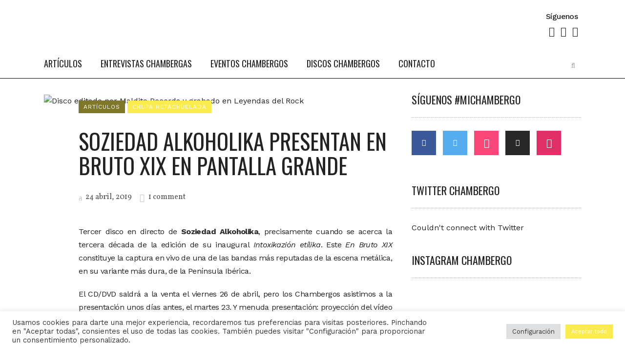

--- FILE ---
content_type: text/html; charset=UTF-8
request_url: https://michambergodeentretiempo.com/2019/04/24/soziedad-alkoholika-en-bruto-xix-en-pantalla-grande/
body_size: 52372
content:
<!DOCTYPE html>
<html lang="es">
<head>
	<meta charset="UTF-8" />
	
				<meta name="viewport" content="width=device-width,initial-scale=1,user-scalable=no">
		
                            <meta name="description" content="Soziedad Alkoholika lanzan En Bruto XIX editado por Maldito Records. Este disco en director fue grabado en el Festival Leyendas del Rock.">
            
                            <meta name="keywords" content="Soziedad Alkoholika, En Bruto XIX, Maldito Records  ">
            
	<link rel="profile" href="http://gmpg.org/xfn/11" />
	<link rel="pingback" href="https://michambergodeentretiempo.com/xmlrpc.php" />

	<meta name='robots' content='index, follow, max-image-preview:large, max-snippet:-1, max-video-preview:-1' />

	<!-- This site is optimized with the Yoast SEO plugin v26.8 - https://yoast.com/product/yoast-seo-wordpress/ -->
	<title>En Bruto XIX - Soziedad Alkoholika presentan LP en pantalla grande</title>
	<meta name="description" content="Soziedad Alkoholika presentaron en el cine Artistic Metropol En Bruto XIX. Este disco en directo se grabó en el Festival Leyendas del Rock." />
	<link rel="canonical" href="https://michambergodeentretiempo.com/2019/04/24/soziedad-alkoholika-en-bruto-xix-en-pantalla-grande/" />
	<meta property="og:locale" content="es_ES" />
	<meta property="og:type" content="article" />
	<meta property="og:title" content="En Bruto XIX - Soziedad Alkoholika presentan LP en pantalla grande" />
	<meta property="og:description" content="Soziedad Alkoholika presentaron en el cine Artistic Metropol En Bruto XIX. Este disco en directo se grabó en el Festival Leyendas del Rock." />
	<meta property="og:url" content="https://michambergodeentretiempo.com/2019/04/24/soziedad-alkoholika-en-bruto-xix-en-pantalla-grande/" />
	<meta property="og:site_name" content="Mi Chambergo" />
	<meta property="article:publisher" content="https://www.facebook.com/MiChambergoDeEntretiempo" />
	<meta property="article:published_time" content="2019-04-24T14:52:40+00:00" />
	<meta property="article:modified_time" content="2021-05-18T09:44:55+00:00" />
	<meta property="og:image" content="https://i0.wp.com/michambergodeentretiempo.com/wp-content/uploads/2019/04/soziedad-alkoholika_en-bruto-XIX_3.jpg?fit=1280%2C768&ssl=1" />
	<meta property="og:image:width" content="1280" />
	<meta property="og:image:height" content="768" />
	<meta property="og:image:type" content="image/jpeg" />
	<meta name="author" content="michambergo" />
	<meta name="twitter:card" content="summary_large_image" />
	<meta name="twitter:creator" content="@MiChambergo" />
	<meta name="twitter:site" content="@MiChambergo" />
	<meta name="twitter:label1" content="Escrito por" />
	<meta name="twitter:data1" content="michambergo" />
	<meta name="twitter:label2" content="Tiempo de lectura" />
	<meta name="twitter:data2" content="3 minutos" />
	<script type="application/ld+json" class="yoast-schema-graph">{"@context":"https://schema.org","@graph":[{"@type":"Article","@id":"https://michambergodeentretiempo.com/2019/04/24/soziedad-alkoholika-en-bruto-xix-en-pantalla-grande/#article","isPartOf":{"@id":"https://michambergodeentretiempo.com/2019/04/24/soziedad-alkoholika-en-bruto-xix-en-pantalla-grande/"},"author":{"name":"michambergo","@id":"https://michambergodeentretiempo.com/#/schema/person/6aec44069c32c20f3fd6ebe1d6afe4da"},"headline":"Soziedad Alkoholika presentan En Bruto XIX en pantalla grande","datePublished":"2019-04-24T14:52:40+00:00","dateModified":"2021-05-18T09:44:55+00:00","mainEntityOfPage":{"@id":"https://michambergodeentretiempo.com/2019/04/24/soziedad-alkoholika-en-bruto-xix-en-pantalla-grande/"},"wordCount":620,"commentCount":1,"publisher":{"@id":"https://michambergodeentretiempo.com/#organization"},"image":{"@id":"https://michambergodeentretiempo.com/2019/04/24/soziedad-alkoholika-en-bruto-xix-en-pantalla-grande/#primaryimage"},"thumbnailUrl":"https://michambergodeentretiempo.com/wp-content/uploads/2019/04/soziedad-alkoholika_en-bruto-XIX_3.jpg","keywords":["En Bruto XIX","Soziedad Alkoholika"],"articleSection":["ARTÍCULOS","CHUPA RETACHUELADA"],"inLanguage":"es","potentialAction":[{"@type":"CommentAction","name":"Comment","target":["https://michambergodeentretiempo.com/2019/04/24/soziedad-alkoholika-en-bruto-xix-en-pantalla-grande/#respond"]}]},{"@type":"WebPage","@id":"https://michambergodeentretiempo.com/2019/04/24/soziedad-alkoholika-en-bruto-xix-en-pantalla-grande/","url":"https://michambergodeentretiempo.com/2019/04/24/soziedad-alkoholika-en-bruto-xix-en-pantalla-grande/","name":"En Bruto XIX - Soziedad Alkoholika presentan LP en pantalla grande","isPartOf":{"@id":"https://michambergodeentretiempo.com/#website"},"primaryImageOfPage":{"@id":"https://michambergodeentretiempo.com/2019/04/24/soziedad-alkoholika-en-bruto-xix-en-pantalla-grande/#primaryimage"},"image":{"@id":"https://michambergodeentretiempo.com/2019/04/24/soziedad-alkoholika-en-bruto-xix-en-pantalla-grande/#primaryimage"},"thumbnailUrl":"https://michambergodeentretiempo.com/wp-content/uploads/2019/04/soziedad-alkoholika_en-bruto-XIX_3.jpg","datePublished":"2019-04-24T14:52:40+00:00","dateModified":"2021-05-18T09:44:55+00:00","description":"Soziedad Alkoholika presentaron en el cine Artistic Metropol En Bruto XIX. Este disco en directo se grabó en el Festival Leyendas del Rock.","breadcrumb":{"@id":"https://michambergodeentretiempo.com/2019/04/24/soziedad-alkoholika-en-bruto-xix-en-pantalla-grande/#breadcrumb"},"inLanguage":"es","potentialAction":[{"@type":"ReadAction","target":["https://michambergodeentretiempo.com/2019/04/24/soziedad-alkoholika-en-bruto-xix-en-pantalla-grande/"]}]},{"@type":"ImageObject","inLanguage":"es","@id":"https://michambergodeentretiempo.com/2019/04/24/soziedad-alkoholika-en-bruto-xix-en-pantalla-grande/#primaryimage","url":"https://michambergodeentretiempo.com/wp-content/uploads/2019/04/soziedad-alkoholika_en-bruto-XIX_3.jpg","contentUrl":"https://michambergodeentretiempo.com/wp-content/uploads/2019/04/soziedad-alkoholika_en-bruto-XIX_3.jpg","width":1280,"height":768,"caption":"Disco editado por Maldito Records y grabado en Leyendas del Rock"},{"@type":"BreadcrumbList","@id":"https://michambergodeentretiempo.com/2019/04/24/soziedad-alkoholika-en-bruto-xix-en-pantalla-grande/#breadcrumb","itemListElement":[{"@type":"ListItem","position":1,"name":"Portada","item":"https://michambergodeentretiempo.com/"},{"@type":"ListItem","position":2,"name":"Soziedad Alkoholika presentan En Bruto XIX en pantalla grande"}]},{"@type":"WebSite","@id":"https://michambergodeentretiempo.com/#website","url":"https://michambergodeentretiempo.com/","name":"Mi Chambergo","description":"Blog musical desde 2012","publisher":{"@id":"https://michambergodeentretiempo.com/#organization"},"potentialAction":[{"@type":"BuscarAction","target":{"@type":"EntryPoint","urlTemplate":"https://michambergodeentretiempo.com/?s={search_term_string}"},"query-input":{"@type":"PropertyValueSpecification","valueRequired":true,"valueName":"search_term_string"}}],"inLanguage":"es"},{"@type":"Organization","@id":"https://michambergodeentretiempo.com/#organization","name":"Mi Chambergo de Entretiempo","url":"https://michambergodeentretiempo.com/","logo":{"@type":"ImageObject","inLanguage":"es","@id":"https://michambergodeentretiempo.com/#/schema/logo/image/","url":"https://i1.wp.com/michambergodeentretiempo.com/wp-content/uploads/2015/12/chamberguito_header.png?fit=340%2C140&ssl=1","contentUrl":"https://i1.wp.com/michambergodeentretiempo.com/wp-content/uploads/2015/12/chamberguito_header.png?fit=340%2C140&ssl=1","width":340,"height":140,"caption":"Mi Chambergo de Entretiempo"},"image":{"@id":"https://michambergodeentretiempo.com/#/schema/logo/image/"},"sameAs":["https://www.facebook.com/MiChambergoDeEntretiempo","https://x.com/MiChambergo","https://www.instagram.com/michambergo/"]},{"@type":"Person","@id":"https://michambergodeentretiempo.com/#/schema/person/6aec44069c32c20f3fd6ebe1d6afe4da","name":"michambergo","image":{"@type":"ImageObject","inLanguage":"es","@id":"https://michambergodeentretiempo.com/#/schema/person/image/","url":"https://secure.gravatar.com/avatar/2255d3b66e6bda95e51c9e50187750dda6241a0a2ef78c48834c776648c6b96c?s=96&d=mm&r=g","contentUrl":"https://secure.gravatar.com/avatar/2255d3b66e6bda95e51c9e50187750dda6241a0a2ef78c48834c776648c6b96c?s=96&d=mm&r=g","caption":"michambergo"},"url":"https://michambergodeentretiempo.com/author/michambergo-gen/"}]}</script>
	<!-- / Yoast SEO plugin. -->


<link rel='dns-prefetch' href='//www.googletagmanager.com' />
<link rel='dns-prefetch' href='//fonts.googleapis.com' />
<link rel="alternate" type="application/rss+xml" title="Mi Chambergo &raquo; Feed" href="https://michambergodeentretiempo.com/feed/" />
<link rel="alternate" type="application/rss+xml" title="Mi Chambergo &raquo; Feed de los comentarios" href="https://michambergodeentretiempo.com/comentarios/feed/" />
<link rel="alternate" type="application/rss+xml" title="Mi Chambergo &raquo; Comentario Soziedad Alkoholika presentan En Bruto XIX en pantalla grande del feed" href="https://michambergodeentretiempo.com/2019/04/24/soziedad-alkoholika-en-bruto-xix-en-pantalla-grande/feed/" />
<link rel="alternate" title="oEmbed (JSON)" type="application/json+oembed" href="https://michambergodeentretiempo.com/wp-json/oembed/1.0/embed?url=https%3A%2F%2Fmichambergodeentretiempo.com%2F2019%2F04%2F24%2Fsoziedad-alkoholika-en-bruto-xix-en-pantalla-grande%2F" />
<link rel="alternate" title="oEmbed (XML)" type="text/xml+oembed" href="https://michambergodeentretiempo.com/wp-json/oembed/1.0/embed?url=https%3A%2F%2Fmichambergodeentretiempo.com%2F2019%2F04%2F24%2Fsoziedad-alkoholika-en-bruto-xix-en-pantalla-grande%2F&#038;format=xml" />
<style id='wp-img-auto-sizes-contain-inline-css' type='text/css'>
img:is([sizes=auto i],[sizes^="auto," i]){contain-intrinsic-size:3000px 1500px}
/*# sourceURL=wp-img-auto-sizes-contain-inline-css */
</style>
<link rel='stylesheet' id='sbi_styles-css' href='https://michambergodeentretiempo.com/wp-content/plugins/instagram-feed/css/sbi-styles.min.css?ver=6.10.0' type='text/css' media='all' />
<link rel='stylesheet' id='layerslider-css' href='https://michambergodeentretiempo.com/wp-content/plugins/LayerSlider/assets/static/layerslider/css/layerslider.css?ver=7.9.4' type='text/css' media='all' />
<style id='wp-emoji-styles-inline-css' type='text/css'>

	img.wp-smiley, img.emoji {
		display: inline !important;
		border: none !important;
		box-shadow: none !important;
		height: 1em !important;
		width: 1em !important;
		margin: 0 0.07em !important;
		vertical-align: -0.1em !important;
		background: none !important;
		padding: 0 !important;
	}
/*# sourceURL=wp-emoji-styles-inline-css */
</style>
<style id='wp-block-library-inline-css' type='text/css'>
:root{--wp-block-synced-color:#7a00df;--wp-block-synced-color--rgb:122,0,223;--wp-bound-block-color:var(--wp-block-synced-color);--wp-editor-canvas-background:#ddd;--wp-admin-theme-color:#007cba;--wp-admin-theme-color--rgb:0,124,186;--wp-admin-theme-color-darker-10:#006ba1;--wp-admin-theme-color-darker-10--rgb:0,107,160.5;--wp-admin-theme-color-darker-20:#005a87;--wp-admin-theme-color-darker-20--rgb:0,90,135;--wp-admin-border-width-focus:2px}@media (min-resolution:192dpi){:root{--wp-admin-border-width-focus:1.5px}}.wp-element-button{cursor:pointer}:root .has-very-light-gray-background-color{background-color:#eee}:root .has-very-dark-gray-background-color{background-color:#313131}:root .has-very-light-gray-color{color:#eee}:root .has-very-dark-gray-color{color:#313131}:root .has-vivid-green-cyan-to-vivid-cyan-blue-gradient-background{background:linear-gradient(135deg,#00d084,#0693e3)}:root .has-purple-crush-gradient-background{background:linear-gradient(135deg,#34e2e4,#4721fb 50%,#ab1dfe)}:root .has-hazy-dawn-gradient-background{background:linear-gradient(135deg,#faaca8,#dad0ec)}:root .has-subdued-olive-gradient-background{background:linear-gradient(135deg,#fafae1,#67a671)}:root .has-atomic-cream-gradient-background{background:linear-gradient(135deg,#fdd79a,#004a59)}:root .has-nightshade-gradient-background{background:linear-gradient(135deg,#330968,#31cdcf)}:root .has-midnight-gradient-background{background:linear-gradient(135deg,#020381,#2874fc)}:root{--wp--preset--font-size--normal:16px;--wp--preset--font-size--huge:42px}.has-regular-font-size{font-size:1em}.has-larger-font-size{font-size:2.625em}.has-normal-font-size{font-size:var(--wp--preset--font-size--normal)}.has-huge-font-size{font-size:var(--wp--preset--font-size--huge)}.has-text-align-center{text-align:center}.has-text-align-left{text-align:left}.has-text-align-right{text-align:right}.has-fit-text{white-space:nowrap!important}#end-resizable-editor-section{display:none}.aligncenter{clear:both}.items-justified-left{justify-content:flex-start}.items-justified-center{justify-content:center}.items-justified-right{justify-content:flex-end}.items-justified-space-between{justify-content:space-between}.screen-reader-text{border:0;clip-path:inset(50%);height:1px;margin:-1px;overflow:hidden;padding:0;position:absolute;width:1px;word-wrap:normal!important}.screen-reader-text:focus{background-color:#ddd;clip-path:none;color:#444;display:block;font-size:1em;height:auto;left:5px;line-height:normal;padding:15px 23px 14px;text-decoration:none;top:5px;width:auto;z-index:100000}html :where(.has-border-color){border-style:solid}html :where([style*=border-top-color]){border-top-style:solid}html :where([style*=border-right-color]){border-right-style:solid}html :where([style*=border-bottom-color]){border-bottom-style:solid}html :where([style*=border-left-color]){border-left-style:solid}html :where([style*=border-width]){border-style:solid}html :where([style*=border-top-width]){border-top-style:solid}html :where([style*=border-right-width]){border-right-style:solid}html :where([style*=border-bottom-width]){border-bottom-style:solid}html :where([style*=border-left-width]){border-left-style:solid}html :where(img[class*=wp-image-]){height:auto;max-width:100%}:where(figure){margin:0 0 1em}html :where(.is-position-sticky){--wp-admin--admin-bar--position-offset:var(--wp-admin--admin-bar--height,0px)}@media screen and (max-width:600px){html :where(.is-position-sticky){--wp-admin--admin-bar--position-offset:0px}}

/*# sourceURL=wp-block-library-inline-css */
</style><style id='global-styles-inline-css' type='text/css'>
:root{--wp--preset--aspect-ratio--square: 1;--wp--preset--aspect-ratio--4-3: 4/3;--wp--preset--aspect-ratio--3-4: 3/4;--wp--preset--aspect-ratio--3-2: 3/2;--wp--preset--aspect-ratio--2-3: 2/3;--wp--preset--aspect-ratio--16-9: 16/9;--wp--preset--aspect-ratio--9-16: 9/16;--wp--preset--color--black: #000000;--wp--preset--color--cyan-bluish-gray: #abb8c3;--wp--preset--color--white: #ffffff;--wp--preset--color--pale-pink: #f78da7;--wp--preset--color--vivid-red: #cf2e2e;--wp--preset--color--luminous-vivid-orange: #ff6900;--wp--preset--color--luminous-vivid-amber: #fcb900;--wp--preset--color--light-green-cyan: #7bdcb5;--wp--preset--color--vivid-green-cyan: #00d084;--wp--preset--color--pale-cyan-blue: #8ed1fc;--wp--preset--color--vivid-cyan-blue: #0693e3;--wp--preset--color--vivid-purple: #9b51e0;--wp--preset--gradient--vivid-cyan-blue-to-vivid-purple: linear-gradient(135deg,rgb(6,147,227) 0%,rgb(155,81,224) 100%);--wp--preset--gradient--light-green-cyan-to-vivid-green-cyan: linear-gradient(135deg,rgb(122,220,180) 0%,rgb(0,208,130) 100%);--wp--preset--gradient--luminous-vivid-amber-to-luminous-vivid-orange: linear-gradient(135deg,rgb(252,185,0) 0%,rgb(255,105,0) 100%);--wp--preset--gradient--luminous-vivid-orange-to-vivid-red: linear-gradient(135deg,rgb(255,105,0) 0%,rgb(207,46,46) 100%);--wp--preset--gradient--very-light-gray-to-cyan-bluish-gray: linear-gradient(135deg,rgb(238,238,238) 0%,rgb(169,184,195) 100%);--wp--preset--gradient--cool-to-warm-spectrum: linear-gradient(135deg,rgb(74,234,220) 0%,rgb(151,120,209) 20%,rgb(207,42,186) 40%,rgb(238,44,130) 60%,rgb(251,105,98) 80%,rgb(254,248,76) 100%);--wp--preset--gradient--blush-light-purple: linear-gradient(135deg,rgb(255,206,236) 0%,rgb(152,150,240) 100%);--wp--preset--gradient--blush-bordeaux: linear-gradient(135deg,rgb(254,205,165) 0%,rgb(254,45,45) 50%,rgb(107,0,62) 100%);--wp--preset--gradient--luminous-dusk: linear-gradient(135deg,rgb(255,203,112) 0%,rgb(199,81,192) 50%,rgb(65,88,208) 100%);--wp--preset--gradient--pale-ocean: linear-gradient(135deg,rgb(255,245,203) 0%,rgb(182,227,212) 50%,rgb(51,167,181) 100%);--wp--preset--gradient--electric-grass: linear-gradient(135deg,rgb(202,248,128) 0%,rgb(113,206,126) 100%);--wp--preset--gradient--midnight: linear-gradient(135deg,rgb(2,3,129) 0%,rgb(40,116,252) 100%);--wp--preset--font-size--small: 13px;--wp--preset--font-size--medium: 20px;--wp--preset--font-size--large: 36px;--wp--preset--font-size--x-large: 42px;--wp--preset--spacing--20: 0.44rem;--wp--preset--spacing--30: 0.67rem;--wp--preset--spacing--40: 1rem;--wp--preset--spacing--50: 1.5rem;--wp--preset--spacing--60: 2.25rem;--wp--preset--spacing--70: 3.38rem;--wp--preset--spacing--80: 5.06rem;--wp--preset--shadow--natural: 6px 6px 9px rgba(0, 0, 0, 0.2);--wp--preset--shadow--deep: 12px 12px 50px rgba(0, 0, 0, 0.4);--wp--preset--shadow--sharp: 6px 6px 0px rgba(0, 0, 0, 0.2);--wp--preset--shadow--outlined: 6px 6px 0px -3px rgb(255, 255, 255), 6px 6px rgb(0, 0, 0);--wp--preset--shadow--crisp: 6px 6px 0px rgb(0, 0, 0);}:where(.is-layout-flex){gap: 0.5em;}:where(.is-layout-grid){gap: 0.5em;}body .is-layout-flex{display: flex;}.is-layout-flex{flex-wrap: wrap;align-items: center;}.is-layout-flex > :is(*, div){margin: 0;}body .is-layout-grid{display: grid;}.is-layout-grid > :is(*, div){margin: 0;}:where(.wp-block-columns.is-layout-flex){gap: 2em;}:where(.wp-block-columns.is-layout-grid){gap: 2em;}:where(.wp-block-post-template.is-layout-flex){gap: 1.25em;}:where(.wp-block-post-template.is-layout-grid){gap: 1.25em;}.has-black-color{color: var(--wp--preset--color--black) !important;}.has-cyan-bluish-gray-color{color: var(--wp--preset--color--cyan-bluish-gray) !important;}.has-white-color{color: var(--wp--preset--color--white) !important;}.has-pale-pink-color{color: var(--wp--preset--color--pale-pink) !important;}.has-vivid-red-color{color: var(--wp--preset--color--vivid-red) !important;}.has-luminous-vivid-orange-color{color: var(--wp--preset--color--luminous-vivid-orange) !important;}.has-luminous-vivid-amber-color{color: var(--wp--preset--color--luminous-vivid-amber) !important;}.has-light-green-cyan-color{color: var(--wp--preset--color--light-green-cyan) !important;}.has-vivid-green-cyan-color{color: var(--wp--preset--color--vivid-green-cyan) !important;}.has-pale-cyan-blue-color{color: var(--wp--preset--color--pale-cyan-blue) !important;}.has-vivid-cyan-blue-color{color: var(--wp--preset--color--vivid-cyan-blue) !important;}.has-vivid-purple-color{color: var(--wp--preset--color--vivid-purple) !important;}.has-black-background-color{background-color: var(--wp--preset--color--black) !important;}.has-cyan-bluish-gray-background-color{background-color: var(--wp--preset--color--cyan-bluish-gray) !important;}.has-white-background-color{background-color: var(--wp--preset--color--white) !important;}.has-pale-pink-background-color{background-color: var(--wp--preset--color--pale-pink) !important;}.has-vivid-red-background-color{background-color: var(--wp--preset--color--vivid-red) !important;}.has-luminous-vivid-orange-background-color{background-color: var(--wp--preset--color--luminous-vivid-orange) !important;}.has-luminous-vivid-amber-background-color{background-color: var(--wp--preset--color--luminous-vivid-amber) !important;}.has-light-green-cyan-background-color{background-color: var(--wp--preset--color--light-green-cyan) !important;}.has-vivid-green-cyan-background-color{background-color: var(--wp--preset--color--vivid-green-cyan) !important;}.has-pale-cyan-blue-background-color{background-color: var(--wp--preset--color--pale-cyan-blue) !important;}.has-vivid-cyan-blue-background-color{background-color: var(--wp--preset--color--vivid-cyan-blue) !important;}.has-vivid-purple-background-color{background-color: var(--wp--preset--color--vivid-purple) !important;}.has-black-border-color{border-color: var(--wp--preset--color--black) !important;}.has-cyan-bluish-gray-border-color{border-color: var(--wp--preset--color--cyan-bluish-gray) !important;}.has-white-border-color{border-color: var(--wp--preset--color--white) !important;}.has-pale-pink-border-color{border-color: var(--wp--preset--color--pale-pink) !important;}.has-vivid-red-border-color{border-color: var(--wp--preset--color--vivid-red) !important;}.has-luminous-vivid-orange-border-color{border-color: var(--wp--preset--color--luminous-vivid-orange) !important;}.has-luminous-vivid-amber-border-color{border-color: var(--wp--preset--color--luminous-vivid-amber) !important;}.has-light-green-cyan-border-color{border-color: var(--wp--preset--color--light-green-cyan) !important;}.has-vivid-green-cyan-border-color{border-color: var(--wp--preset--color--vivid-green-cyan) !important;}.has-pale-cyan-blue-border-color{border-color: var(--wp--preset--color--pale-cyan-blue) !important;}.has-vivid-cyan-blue-border-color{border-color: var(--wp--preset--color--vivid-cyan-blue) !important;}.has-vivid-purple-border-color{border-color: var(--wp--preset--color--vivid-purple) !important;}.has-vivid-cyan-blue-to-vivid-purple-gradient-background{background: var(--wp--preset--gradient--vivid-cyan-blue-to-vivid-purple) !important;}.has-light-green-cyan-to-vivid-green-cyan-gradient-background{background: var(--wp--preset--gradient--light-green-cyan-to-vivid-green-cyan) !important;}.has-luminous-vivid-amber-to-luminous-vivid-orange-gradient-background{background: var(--wp--preset--gradient--luminous-vivid-amber-to-luminous-vivid-orange) !important;}.has-luminous-vivid-orange-to-vivid-red-gradient-background{background: var(--wp--preset--gradient--luminous-vivid-orange-to-vivid-red) !important;}.has-very-light-gray-to-cyan-bluish-gray-gradient-background{background: var(--wp--preset--gradient--very-light-gray-to-cyan-bluish-gray) !important;}.has-cool-to-warm-spectrum-gradient-background{background: var(--wp--preset--gradient--cool-to-warm-spectrum) !important;}.has-blush-light-purple-gradient-background{background: var(--wp--preset--gradient--blush-light-purple) !important;}.has-blush-bordeaux-gradient-background{background: var(--wp--preset--gradient--blush-bordeaux) !important;}.has-luminous-dusk-gradient-background{background: var(--wp--preset--gradient--luminous-dusk) !important;}.has-pale-ocean-gradient-background{background: var(--wp--preset--gradient--pale-ocean) !important;}.has-electric-grass-gradient-background{background: var(--wp--preset--gradient--electric-grass) !important;}.has-midnight-gradient-background{background: var(--wp--preset--gradient--midnight) !important;}.has-small-font-size{font-size: var(--wp--preset--font-size--small) !important;}.has-medium-font-size{font-size: var(--wp--preset--font-size--medium) !important;}.has-large-font-size{font-size: var(--wp--preset--font-size--large) !important;}.has-x-large-font-size{font-size: var(--wp--preset--font-size--x-large) !important;}
/*# sourceURL=global-styles-inline-css */
</style>

<style id='classic-theme-styles-inline-css' type='text/css'>
/*! This file is auto-generated */
.wp-block-button__link{color:#fff;background-color:#32373c;border-radius:9999px;box-shadow:none;text-decoration:none;padding:calc(.667em + 2px) calc(1.333em + 2px);font-size:1.125em}.wp-block-file__button{background:#32373c;color:#fff;text-decoration:none}
/*# sourceURL=/wp-includes/css/classic-themes.min.css */
</style>
<link rel='stylesheet' id='cookie-law-info-css' href='https://michambergodeentretiempo.com/wp-content/plugins/cookie-law-info/legacy/public/css/cookie-law-info-public.css?ver=3.3.8' type='text/css' media='all' />
<link rel='stylesheet' id='cookie-law-info-gdpr-css' href='https://michambergodeentretiempo.com/wp-content/plugins/cookie-law-info/legacy/public/css/cookie-law-info-gdpr.css?ver=3.3.8' type='text/css' media='all' />
<link rel='stylesheet' id='mediaelement-css' href='https://michambergodeentretiempo.com/wp-includes/js/mediaelement/mediaelementplayer-legacy.min.css?ver=4.2.17' type='text/css' media='all' />
<link rel='stylesheet' id='wp-mediaelement-css' href='https://michambergodeentretiempo.com/wp-includes/js/mediaelement/wp-mediaelement.min.css?ver=6.9' type='text/css' media='all' />
<link rel='stylesheet' id='bridge-default-style-css' href='https://michambergodeentretiempo.com/wp-content/themes/bridge/style.css?ver=6.9' type='text/css' media='all' />
<link rel='stylesheet' id='bridge-qode-font_awesome-css' href='https://michambergodeentretiempo.com/wp-content/themes/bridge/css/font-awesome/css/font-awesome.min.css?ver=6.9' type='text/css' media='all' />
<link rel='stylesheet' id='bridge-qode-font_elegant-css' href='https://michambergodeentretiempo.com/wp-content/themes/bridge/css/elegant-icons/style.min.css?ver=6.9' type='text/css' media='all' />
<link rel='stylesheet' id='bridge-qode-linea_icons-css' href='https://michambergodeentretiempo.com/wp-content/themes/bridge/css/linea-icons/style.css?ver=6.9' type='text/css' media='all' />
<link rel='stylesheet' id='bridge-qode-dripicons-css' href='https://michambergodeentretiempo.com/wp-content/themes/bridge/css/dripicons/dripicons.css?ver=6.9' type='text/css' media='all' />
<link rel='stylesheet' id='bridge-qode-kiko-css' href='https://michambergodeentretiempo.com/wp-content/themes/bridge/css/kiko/kiko-all.css?ver=6.9' type='text/css' media='all' />
<link rel='stylesheet' id='bridge-qode-font_awesome_5-css' href='https://michambergodeentretiempo.com/wp-content/themes/bridge/css/font-awesome-5/css/font-awesome-5.min.css?ver=6.9' type='text/css' media='all' />
<link rel='stylesheet' id='bridge-stylesheet-css' href='https://michambergodeentretiempo.com/wp-content/themes/bridge/css/stylesheet.min.css?ver=6.9' type='text/css' media='all' />
<style id='bridge-stylesheet-inline-css' type='text/css'>
   .postid-5725.disabled_footer_top .footer_top_holder, .postid-5725.disabled_footer_bottom .footer_bottom_holder { display: none;}


/*# sourceURL=bridge-stylesheet-inline-css */
</style>
<link rel='stylesheet' id='bridge-print-css' href='https://michambergodeentretiempo.com/wp-content/themes/bridge/css/print.css?ver=6.9' type='text/css' media='all' />
<link rel='stylesheet' id='qode_news_style-css' href='https://michambergodeentretiempo.com/wp-content/plugins/qode-news/assets/css/news-map.min.css?ver=6.9' type='text/css' media='all' />
<link rel='stylesheet' id='bridge-responsive-css' href='https://michambergodeentretiempo.com/wp-content/themes/bridge/css/responsive.min.css?ver=6.9' type='text/css' media='all' />
<link rel='stylesheet' id='qode_news_responsive_style-css' href='https://michambergodeentretiempo.com/wp-content/plugins/qode-news/assets/css/news-map-responsive.min.css?ver=6.9' type='text/css' media='all' />
<link rel='stylesheet' id='bridge-style-dynamic-css' href='https://michambergodeentretiempo.com/wp-content/themes/bridge/css/style_dynamic_callback.php?ver=6.9' type='text/css' media='all' />
<link rel='stylesheet' id='bridge-style-dynamic-responsive-css' href='https://michambergodeentretiempo.com/wp-content/themes/bridge/css/style_dynamic_responsive_callback.php?ver=6.9' type='text/css' media='all' />
<style id='bridge-style-dynamic-responsive-inline-css' type='text/css'>
h1{
padding-bottom: 15px;
}
.qode-post-excerpt-holder{
display:none;
}

#CybotCookiebotDialogBodyButtonAccept {
    background-color: #faeb4f!important;
    border: 1px solid #faeb4f!important;
}
#CybotCookiebotDialogBodyButtonAccept {
    background-color: #e5a110!important;
    border: 1px solid #e5a110!important;
}
#CookiebotWidget #CookiebotWidget-buttons #CookiebotWidget-btn-change {
    background-color: #919191!important;
    border-color: #919191!important;
}
#CookiebotWidget #CookiebotWidget-buttons #CookiebotWidget-btn-withdraw {
    border-color: #919191!important;
}
#CookiebotWidget .CookiebotWidget-body .CookiebotWidget-consents-list li.CookiebotWidget-approved svg {
    fill: #919191!important;
}
#CookiebotWidget .CookiebotWidget-consent-details button {
    color: #919191!important;
}
.qode-slider1-item .qode-ni-title-holder .qode-post-title a {
    background-color: #fff;
    color: #000;
    display: inline;
    padding: 0 20px;
    box-decoration-break: clone;
    -webkit-box-decoration-break: clone;
    font-size: 50px;
    line-height: 66px;
    font-weight: 600;
}
.qode-news-single-news-template article .qode-post-title {
    margin-bottom: 25px;
    font-size: 45px;
    line-height: 50px;
}
 
#ult-publicaciones .qode-post-title a {
    margin-top: -7px;
    margin-bottom: 13px;
    font-size: 50px;
line-height:50px; 
    font-weight: 600;
    }
.qode-news-holder .qode-post-info-date a,
.qode-news-holder .qode-post-info-author,
.qode-news-holder .qode-post-info-comentarios-holder a,
.q_dropcap,
.qode-slider1-owl .owl-dots .owl-dot .qode-slider1-pag-date,
.qode-news-single-news-template .qode-comment-holder .qode-comment-text .qode-comment-date {
    font-family: 'Vollkorn', serif;
}

#mc_embed_signup .button {
border-radius: 0 !important;
}

.qode-post-info-author{
display: none !important;
}

div.wpcf7-response-output.wpcf7-mail-sent-ok {
    background-color: #494949 !important;
}

.cn-button.bootstrap { 
    background-color: #faeb4f;
background-image: linear-gradient(to bottom,#faeb4f,#faeb4f);
}
.wp-caption-text{
margin-top: 0px;
}

.qode-post-info-date, .entry-date, .published, .updated{
font-family: 'Work Sans', sans-serif !important;
}

p {
    letter-spacing: -0.6px;
    margin-top: 20px;
}

iframe{
  margin-top: 20px;
text-align: center;
}

caption, .wp-caption{
margin-top: 20px;
text-align: center;
}

.q_dropcap.normal{
    font-weight: normal;
    height: 46px;
}

.drop_down .second{
    box-shadow: 0px 2px 6px rgba(0,0,0,0.1);
}

body.archive .content .container .container_inner{
    padding-bottom: 80px;
}

.content_bottom .widget_text.widget.widget_custom_html .textwidget.custom-html-widget {
    text-align: center;
    padding: 26px 0;
    border-top: 1px solid #000;
}

.qode-instagram-feed li {
    margin: 0 !important;
    padding: 0 !important;
}

.wpb_widgetised_column .widget a, 
.wpb_widgetised_column .widget li, .wpb_widgetised_column a{
    font-weight: inherit;
}

.qode_tweet_text {
    font-weight: 500;
    letter-spacing: -0.6px;
    line-height: 21px;
    border-bottom: 1px dotted #a9a9a9;
    padding-bottom: 25px;
    padding-top: 12px;
}

.qode_twitter_widget li:last-child .qode_tweet_text {
     border-bottom: none;
     margin-bottom: -18px;
}

.video-sidebar { 
    margin-bottom: 49px;
}

.qode_tweet_text a {
    color: #582ff2 !important;
}

.wpb_widgetised_column .widget > h5, 
aside .widget > h5 {
    font-family: 'Oswald', sans-serif;
    font-size: 22px;
    line-height: 22px;
    font-style: normal;
    font-weight: 400;
    letter-spacing: 0px;
    text-transform: uppercase;
}

.footer_top .qode-news-layout1-widget .qode-layout1-item, 
.footer_top .qode-news-layout1-widget>h5 {
    border-bottom: none;
}

.footer_top .qode-news-layout1-widget>h5 {
   padding-bottom: 4px;
}

.footer_top .qode-news-layout1-widget .qode-layout1-item {
    padding-top: 17px !important;
    padding-bottom: 19px !important;
}

.footer_top .qode-news-holder .qode-post-info-date a i, 
.footer_top .qode-news-holder .qode-post-info-date a {
    color: #c6c6c6 !important;
}

.footer_top h5 {
    margin: 0 0 27px;
}

.footer_top .widget_nav_menu ul li {
    padding: 3px 0 19px;
}

.footer_top .comment-author-link {
    letter-spacing: -0.6px;
}

.wpb_widgetised_column.wpb_content_element .qode-instagram-feed li, 
aside .widget .qode-instagram-feed li {
    margin:  0px 0px 6px 0px !important;
    padding: 0px 3px !important;
}

.wpb_widgetised_column.wpb_content_element .qode-instagram-feed, 
aside .widget .qode-instagram-feed {
    margin-left: -3px;
    margin-right: -3px;
}

.latest-post-sidebar {
    margin-bottom: -25px;
}

.latest-post-sidebar-2 {
    margin-bottom: -16px;
}
header:not(.centered_logo) .header_fixed_right_area {
    line-height: initial;
}
.header_top .wpml-ls-legacy-dropdown li{
    width: auto !important;
    }

.header_top .wpml-ls-legacy-dropdown > ul > li > a{
    padding-right: 0 !important;
}

.header_top .wpml-ls-legacy-dropdown ul li a{
    font-size: 11px !important;
    text-transform: uppercase;
    font-style: normal;
    font-weight: 500;
    display: inline-block;
    background-color: transparent;
}
    
.header_top .wpml-ls-legacy-dropdown ul li:hover a{
    color: #fff;
    background-color: transparent;
 }
    
.header_top .wpml-ls-legacy-dropdown >ul>li>a:after{
    right: -14px;
}
        
.header_top .wpml-ls-legacy-dropdown ul ul{
    box-shadow: 0px 2px 6px rgba(0,0,0,0.1);
    background-color: #fff;
}

.header_top .wpml-ls-legacy-dropdown ul ul li a span{
    color: #000 !important;
}

.qode-btn.qode-btn-solid {
    color: #ffffff;
    background-color: #faeb4f;
}

.qode-btn.qode-btn-solid a:hover {
    color: #000000 !important;
    background-color: #ffffff  !important;
}

.qode-news-reactions-holder {
    display: none;
}

@media only screen and (max-width: 1750px) {
 .qode-slider1-item .qode-blog-share{
        display: none;
    }
}

@media only screen and (max-width: 1440px) and (min-width: 769px){
    h1, h1 a {
    font-size: 20px;
    line-height: 31px;
    letter-spacing: 0;
    }
}

@media only screen and (max-width: 480px) {
.wp-caption, .aligncenter{
    width: 100% !important;
}
iframe{
    width: 100% !important;
}
.sidebar {
	display: none;
}

#text-24, #custom_html-32, #text-22, #text-31, #custom_html-30, #qode_twitter_widget-6,  #text-23, #custom_html-31, #text-25{
	display: none;
}

.footer_top .column_inner>div {
    margin: 0 0 0px!important;
}
}
div.wpcf7 .ajax-loader{
 display: none;
}
.header_inner_right .two_columns_form_without_space {
    max-width: 330px;
}

.drop_down .second .inner .widget {
    padding: 0;
}
.drop_down .wide .second ul li {
    padding: 0;
}
.drop_down .wide .second ul {
    padding: 15px 0;
    margin: 0 -15px;
}
.drop_down .wide .second ul li {
border: none;
}

@media only screen and (min-width: 1024px) {
.drop_down .wide .second ul li.qode-one-column-dropdown {
   width: 950px;
}
}
@media only screen and (min-width: 1200px) {
.drop_down .wide .second ul li.qode-one-column-dropdown {
   width: 1100px;
}
}
@media only screen and (min-width: 1500px) {
.qode_grid_1400 .drop_down .wide .second ul li.qode-one-column-dropdown {
    width: 1400px;
}
}

.header_bottom_right_widget_holder {
    padding: 0 0 0 17px;
}

.drop_down .second .inner ul li.sub a i.q_menu_arrow {
font-size: 15px;
color: #202020;
}
li.narrow .second .inner ul {
box-shadow: 6px 10px 29px 0px rgba(0, 0, 0, 0.14);
}
.header_fixed_right_area > div {
    display: inline-block;
}
.header_fixed_right_area > div:first-child {
padding-right:70px;
}

.category .blog_holder article .post_info{
    font-family: 'Vollkorn', serif;
    color: #545454 
}

.category .blog_holder article .post_info a{
    color: #545454 
}

.category .blog_holder article .post_text h2 .date{
    display: none;
}

.category .blog_holder article .post_info .dots{
    padding: 0 10px;
}
.main_menu > ul > li > .second > .inner{
    border-top: 1px solid rgba(0,0,0,1);
}

header.sticky .header_bottom{
border-bottom: 1px solid rgba(0,0,0,1);
}

.drop_down .narrow .second .inner ul li a{
padding-left: 28px;
}

li.narrow .second .inner ul{
padding: 14px 0;
}

.drop_down .second .inner ul li ul{
top: -14px;
}

.header_top_bottom_holder .header_top .wpml-ls-legacy-dropdown{
width: 7.5em;
}

.header_top_bottom_holder .header_top .header-widget.header-left-widget:first-child p{
padding-left:0;
}

.drop_down .wide .second ul{
padding: 30px 0;
}
@media screen and (max-width: 1000px){
.wp-caption, .aligncenter{
    width: 100% !important;
}
.header_bottom_right_widget_holder div.wpcf7{
display: none;
}
}
@media screen and (max-width:1500px){
.sticky nav.main_menu > ul > li > a{
padding: 0 14px;
}
}

@media screen and (max-width: 1200px){
.sticky .header_bottom_right_widget_holder div.wpcf7{
display: none;
}
}

.drop_down .second .inner .qode-layout1-item  .qode-post-info-date{
margin-bottom: 0;
}
/*# sourceURL=bridge-style-dynamic-responsive-inline-css */
</style>
<link rel='stylesheet' id='js_composer_front-css' href='https://michambergodeentretiempo.com/wp-content/plugins/js_composer/assets/css/js_composer.min.css?ver=7.1' type='text/css' media='all' />
<link rel='stylesheet' id='bridge-style-handle-google-fonts-css' href='https://fonts.googleapis.com/css?family=Raleway%3A100%2C200%2C300%2C400%2C500%2C600%2C700%2C800%2C900%2C100italic%2C300italic%2C400italic%2C700italic%7COswald%3A100%2C200%2C300%2C400%2C500%2C600%2C700%2C800%2C900%2C100italic%2C300italic%2C400italic%2C700italic%7CWork+Sans%3A100%2C200%2C300%2C400%2C500%2C600%2C700%2C800%2C900%2C100italic%2C300italic%2C400italic%2C700italic%7CVollkorn%3A100%2C200%2C300%2C400%2C500%2C600%2C700%2C800%2C900%2C100italic%2C300italic%2C400italic%2C700italic&#038;subset=latin%2Clatin-ext&#038;ver=1.0.0' type='text/css' media='all' />
<link rel='stylesheet' id='bridge-core-dashboard-style-css' href='https://michambergodeentretiempo.com/wp-content/plugins/bridge-core/modules/core-dashboard/assets/css/core-dashboard.min.css?ver=6.9' type='text/css' media='all' />
<script type="text/javascript" src="https://michambergodeentretiempo.com/wp-includes/js/jquery/jquery.min.js?ver=3.7.1" id="jquery-core-js"></script>
<script type="text/javascript" src="https://michambergodeentretiempo.com/wp-includes/js/jquery/jquery-migrate.min.js?ver=3.4.1" id="jquery-migrate-js"></script>
<script type="text/javascript" id="layerslider-utils-js-extra">
/* <![CDATA[ */
var LS_Meta = {"v":"7.9.4","fixGSAP":"1"};
//# sourceURL=layerslider-utils-js-extra
/* ]]> */
</script>
<script type="text/javascript" src="https://michambergodeentretiempo.com/wp-content/plugins/LayerSlider/assets/static/layerslider/js/layerslider.utils.js?ver=7.9.4" id="layerslider-utils-js"></script>
<script type="text/javascript" src="https://michambergodeentretiempo.com/wp-content/plugins/LayerSlider/assets/static/layerslider/js/layerslider.kreaturamedia.jquery.js?ver=7.9.4" id="layerslider-js"></script>
<script type="text/javascript" src="https://michambergodeentretiempo.com/wp-content/plugins/LayerSlider/assets/static/layerslider/js/layerslider.transitions.js?ver=7.9.4" id="layerslider-transitions-js"></script>
<script type="text/javascript" id="cookie-law-info-js-extra">
/* <![CDATA[ */
var Cli_Data = {"nn_cookie_ids":[],"cookielist":[],"non_necessary_cookies":[],"ccpaEnabled":"","ccpaRegionBased":"","ccpaBarEnabled":"","strictlyEnabled":["necessary","obligatoire"],"ccpaType":"gdpr","js_blocking":"1","custom_integration":"","triggerDomRefresh":"","secure_cookies":""};
var cli_cookiebar_settings = {"animate_speed_hide":"500","animate_speed_show":"500","background":"#FFF","border":"#b1a6a6c2","border_on":"","button_1_button_colour":"#faeb4f","button_1_button_hover":"#c8bc3f","button_1_link_colour":"#fff","button_1_as_button":"1","button_1_new_win":"","button_2_button_colour":"#333","button_2_button_hover":"#292929","button_2_link_colour":"#444","button_2_as_button":"","button_2_hidebar":"","button_3_button_colour":"#dedfe0","button_3_button_hover":"#b2b2b3","button_3_link_colour":"#333333","button_3_as_button":"1","button_3_new_win":"","button_4_button_colour":"#dedfe0","button_4_button_hover":"#b2b2b3","button_4_link_colour":"#333333","button_4_as_button":"1","button_7_button_colour":"#faeb4f","button_7_button_hover":"#c8bc3f","button_7_link_colour":"#fff","button_7_as_button":"1","button_7_new_win":"","font_family":"inherit","header_fix":"","notify_animate_hide":"1","notify_animate_show":"","notify_div_id":"#cookie-law-info-bar","notify_position_horizontal":"right","notify_position_vertical":"bottom","scroll_close":"","scroll_close_reload":"","accept_close_reload":"","reject_close_reload":"","showagain_tab":"","showagain_background":"#fff","showagain_border":"#000","showagain_div_id":"#cookie-law-info-again","showagain_x_position":"100px","text":"#333333","show_once_yn":"","show_once":"10000","logging_on":"","as_popup":"","popup_overlay":"1","bar_heading_text":"","cookie_bar_as":"banner","popup_showagain_position":"bottom-right","widget_position":"left"};
var log_object = {"ajax_url":"https://michambergodeentretiempo.com/wp-admin/admin-ajax.php"};
//# sourceURL=cookie-law-info-js-extra
/* ]]> */
</script>
<script type="text/javascript" src="https://michambergodeentretiempo.com/wp-content/plugins/cookie-law-info/legacy/public/js/cookie-law-info-public.js?ver=3.3.8" id="cookie-law-info-js"></script>
<script type="text/javascript" src="//michambergodeentretiempo.com/wp-content/plugins/revslider/sr6/assets/js/rbtools.min.js?ver=6.7.29" async id="tp-tools-js"></script>
<script type="text/javascript" src="//michambergodeentretiempo.com/wp-content/plugins/revslider/sr6/assets/js/rs6.min.js?ver=6.7.35" async id="revmin-js"></script>

<!-- Fragmento de código de la etiqueta de Google (gtag.js) añadida por Site Kit -->
<!-- Fragmento de código de Google Analytics añadido por Site Kit -->
<script type="text/javascript" src="https://www.googletagmanager.com/gtag/js?id=GT-K553J43" id="google_gtagjs-js" async></script>
<script type="text/javascript" id="google_gtagjs-js-after">
/* <![CDATA[ */
window.dataLayer = window.dataLayer || [];function gtag(){dataLayer.push(arguments);}
gtag("set","linker",{"domains":["michambergodeentretiempo.com"]});
gtag("js", new Date());
gtag("set", "developer_id.dZTNiMT", true);
gtag("config", "GT-K553J43");
//# sourceURL=google_gtagjs-js-after
/* ]]> */
</script>
<script></script><meta name="generator" content="Powered by LayerSlider 7.9.4 - Build Heros, Sliders, and Popups. Create Animations and Beautiful, Rich Web Content as Easy as Never Before on WordPress." />
<!-- LayerSlider updates and docs at: https://layerslider.com -->
<link rel="https://api.w.org/" href="https://michambergodeentretiempo.com/wp-json/" /><link rel="alternate" title="JSON" type="application/json" href="https://michambergodeentretiempo.com/wp-json/wp/v2/posts/5725" /><link rel="EditURI" type="application/rsd+xml" title="RSD" href="https://michambergodeentretiempo.com/xmlrpc.php?rsd" />
<meta name="generator" content="WordPress 6.9" />
<link rel='shortlink' href='https://michambergodeentretiempo.com/?p=5725' />
<meta name="generator" content="Site Kit by Google 1.168.0" /><meta name="generator" content="Powered by WPBakery Page Builder - drag and drop page builder for WordPress."/>
<meta name="generator" content="Powered by Slider Revolution 6.7.35 - responsive, Mobile-Friendly Slider Plugin for WordPress with comfortable drag and drop interface." />
<link rel="icon" href="https://michambergodeentretiempo.com/wp-content/uploads/2017/02/cropped-icon-chamber-1-32x32.png" sizes="32x32" />
<link rel="icon" href="https://michambergodeentretiempo.com/wp-content/uploads/2017/02/cropped-icon-chamber-1-192x192.png" sizes="192x192" />
<link rel="apple-touch-icon" href="https://michambergodeentretiempo.com/wp-content/uploads/2017/02/cropped-icon-chamber-1-180x180.png" />
<meta name="msapplication-TileImage" content="https://michambergodeentretiempo.com/wp-content/uploads/2017/02/cropped-icon-chamber-1-270x270.png" />
<script>function setREVStartSize(e){
			//window.requestAnimationFrame(function() {
				window.RSIW = window.RSIW===undefined ? window.innerWidth : window.RSIW;
				window.RSIH = window.RSIH===undefined ? window.innerHeight : window.RSIH;
				try {
					var pw = document.getElementById(e.c).parentNode.offsetWidth,
						newh;
					pw = pw===0 || isNaN(pw) || (e.l=="fullwidth" || e.layout=="fullwidth") ? window.RSIW : pw;
					e.tabw = e.tabw===undefined ? 0 : parseInt(e.tabw);
					e.thumbw = e.thumbw===undefined ? 0 : parseInt(e.thumbw);
					e.tabh = e.tabh===undefined ? 0 : parseInt(e.tabh);
					e.thumbh = e.thumbh===undefined ? 0 : parseInt(e.thumbh);
					e.tabhide = e.tabhide===undefined ? 0 : parseInt(e.tabhide);
					e.thumbhide = e.thumbhide===undefined ? 0 : parseInt(e.thumbhide);
					e.mh = e.mh===undefined || e.mh=="" || e.mh==="auto" ? 0 : parseInt(e.mh,0);
					if(e.layout==="fullscreen" || e.l==="fullscreen")
						newh = Math.max(e.mh,window.RSIH);
					else{
						e.gw = Array.isArray(e.gw) ? e.gw : [e.gw];
						for (var i in e.rl) if (e.gw[i]===undefined || e.gw[i]===0) e.gw[i] = e.gw[i-1];
						e.gh = e.el===undefined || e.el==="" || (Array.isArray(e.el) && e.el.length==0)? e.gh : e.el;
						e.gh = Array.isArray(e.gh) ? e.gh : [e.gh];
						for (var i in e.rl) if (e.gh[i]===undefined || e.gh[i]===0) e.gh[i] = e.gh[i-1];
											
						var nl = new Array(e.rl.length),
							ix = 0,
							sl;
						e.tabw = e.tabhide>=pw ? 0 : e.tabw;
						e.thumbw = e.thumbhide>=pw ? 0 : e.thumbw;
						e.tabh = e.tabhide>=pw ? 0 : e.tabh;
						e.thumbh = e.thumbhide>=pw ? 0 : e.thumbh;
						for (var i in e.rl) nl[i] = e.rl[i]<window.RSIW ? 0 : e.rl[i];
						sl = nl[0];
						for (var i in nl) if (sl>nl[i] && nl[i]>0) { sl = nl[i]; ix=i;}
						var m = pw>(e.gw[ix]+e.tabw+e.thumbw) ? 1 : (pw-(e.tabw+e.thumbw)) / (e.gw[ix]);
						newh =  (e.gh[ix] * m) + (e.tabh + e.thumbh);
					}
					var el = document.getElementById(e.c);
					if (el!==null && el) el.style.height = newh+"px";
					el = document.getElementById(e.c+"_wrapper");
					if (el!==null && el) {
						el.style.height = newh+"px";
						el.style.display = "block";
					}
				} catch(e){
					console.log("Failure at Presize of Slider:" + e)
				}
			//});
		  };</script>
		<style type="text/css" id="wp-custom-css">
			
		</style>
		<noscript><style> .wpb_animate_when_almost_visible { opacity: 1; }</style></noscript><link rel='stylesheet' id='cookie-law-info-table-css' href='https://michambergodeentretiempo.com/wp-content/plugins/cookie-law-info/legacy/public/css/cookie-law-info-table.css?ver=3.3.8' type='text/css' media='all' />
<link rel='stylesheet' id='rs-plugin-settings-css' href='//michambergodeentretiempo.com/wp-content/plugins/revslider/sr6/assets/css/rs6.css?ver=6.7.35' type='text/css' media='all' />
<style id='rs-plugin-settings-inline-css' type='text/css'>
#rs-demo-id {}
/*# sourceURL=rs-plugin-settings-inline-css */
</style>
</head>

<body class="wp-singular post-template-default single single-post postid-5725 single-format-standard wp-theme-bridge bridge-core-3.1.2 qode-news-3.0.6  qode-title-hidden qode_grid_1400 footer_responsive_adv qode-content-sidebar-responsive qode-theme-ver-30.8.8.6 qode-theme-bridge qode_header_in_grid wpb-js-composer js-comp-ver-7.1 vc_responsive" itemscope itemtype="http://schema.org/WebPage">




<div class="wrapper">
	<div class="wrapper_inner">

    
		<!-- Google Analytics start -->
					<script>
				var _gaq = _gaq || [];
				_gaq.push(['_setAccount', 'UA-133696252-1']);
				_gaq.push(['_trackPageview']);

				(function() {
					var ga = document.createElement('script'); ga.type = 'text/javascript'; ga.async = true;
					ga.src = ('https:' == document.location.protocol ? 'https://ssl' : 'http://www') + '.google-analytics.com/ga.js';
					var s = document.getElementsByTagName('script')[0]; s.parentNode.insertBefore(ga, s);
				})();
			</script>
				<!-- Google Analytics end -->

		
	<header class=" has_header_fixed_right scroll_header_top_area  stick menu_bottom scrolled_not_transparent with_border page_header">
	<div class="header_inner clearfix">
		
<form role="search" action="https://michambergodeentretiempo.com/" class="qode_search_form_3" method="get">
	    <div class="container">
        <div class="container_inner clearfix">
							                <div class="form_holder_outer">
                    <div class="form_holder">

                        <input type="text" placeholder="Buscar" name="s" class="qode_search_field" autocomplete="off" />
                        <div class="qode_search_close">
                            <a href="#">
								<i class="qode_icon_font_awesome fa fa-times " ></i>                            </a>
                        </div>
                    </div>
                </div>
								        </div>
    </div>
</form>		<div class="header_top_bottom_holder">
			
			<div class="header_bottom clearfix" style='' >
								<div class="container">
					<div class="container_inner clearfix">
																				<div class="header_inner_left">
									<div class="mobile_menu_button">
		<span>
			<i class="qode_icon_font_awesome fa fa-bars " ></i>		</span>
	</div>
								<div class="logo_wrapper" >
	<div class="q_logo">
		<a itemprop="url" href="https://michambergodeentretiempo.com/" >
             <img itemprop="image" class="normal" src="https://michambergodeentretiempo.com/wp-content/uploads/2015/12/chamberguito_header.png" alt="Logo"> 			 <img itemprop="image" class="light" src="https://michambergodeentretiempo.com/wp-content/uploads/2017/08/bridge-logo-white.png" alt="Logo"/> 			 <img itemprop="image" class="dark" src="https://michambergodeentretiempo.com/wp-content/uploads/2017/08/bridge-logo-dark.png" alt="Logo"/> 			 <img itemprop="image" class="sticky" src="https://michambergodeentretiempo.com/wp-content/uploads/2015/12/chamberguito_header.png" alt="Logo"/> 			 <img itemprop="image" class="mobile" src="https://michambergodeentretiempo.com/wp-content/uploads/2015/12/chamberguito_header.png" alt="Logo"/> 					</a>
	</div>
	</div>																	<div class="header_fixed_right_area">
										<div class="textwidget custom-html-widget"><div class="vc_empty_space"  style="height: 23px" >
	<span class="vc_empty_space_inner">
		<span class="empty_space_image"  ></span>
	</span>
</div>


</div><div class="textwidget custom-html-widget"><div class="vc_empty_space"  style="height: 23px" >
	<span class="vc_empty_space_inner">
		<span class="empty_space_image"  ></span>
	</span>
</div>

<span style="display: inline-block;"><h5>Síguenos</h5>
<div class="vc_empty_space" style="height: 10px"><span class="vc_empty_space_inner">
<span class="empty_space_image"></span>
</span></div>

<span class="q_social_icon_holder normal_social" data-color="#222222" data-hover-color="#faeb4f"><a itemprop="url" href=" http://instagram.com/michambergo" target="_blank"><i class="qode_icon_font_awesome fa fa-instagram  simple_social" style="color: #222222;margin: 0 0 0 0;font-size: 20px;"></i></a></span><span class="q_social_icon_holder normal_social" data-color="#222222" data-hover-color="#faeb4f"><a itemprop="url" href="https://facebook.com/MiChambergoDeEntretiempo" target="_blank"><i class="qode_icon_font_awesome fa fa-facebook  simple_social" style="color: #222222;margin: 0 0 0 0;font-size: 20px;color: #222222;"></i></a></span><span class="q_social_icon_holder normal_social" data-color="#222222" data-hover-color="#faeb4f"><a itemprop="url" href="http://twitter.com/michambergo" target="_blank"><i class="qode_icon_font_awesome fa fa-twitter  simple_social" style="color: #222222;margin: 0 0 0 0;font-size: 20px;color: #222222;"></i></a></span>
</span></div>									</div>
															</div>
							<div class="header_menu_bottom">
								<div class="header_menu_bottom_inner">
																			<div class="main_menu_header_inner_right_holder">
																						<nav class="main_menu drop_down">
												<ul id="menu-menu-principal" class="clearfix"><li id="nav-menu-item-4483" class="menu-item menu-item-type-taxonomy menu-item-object-category current-post-ancestor current-menu-parent current-post-parent  narrow"><a href="https://michambergodeentretiempo.com/articulos/" class=""><i class="menu_icon blank fa"></i><span>ARTÍCULOS</span><span class="plus"></span></a></li>
<li id="nav-menu-item-4488" class="menu-item menu-item-type-taxonomy menu-item-object-category  narrow"><a href="https://michambergodeentretiempo.com/entrevistas-chambergas/" class=""><i class="menu_icon blank fa"></i><span>ENTREVISTAS CHAMBERGAS</span><span class="plus"></span></a></li>
<li id="nav-menu-item-4489" class="menu-item menu-item-type-taxonomy menu-item-object-category  narrow"><a href="https://michambergodeentretiempo.com/eventos-chambergos/" class=""><i class="menu_icon blank fa"></i><span>EVENTOS CHAMBERGOS</span><span class="plus"></span></a></li>
<li id="nav-menu-item-4490" class="menu-item menu-item-type-taxonomy menu-item-object-category  narrow"><a href="https://michambergodeentretiempo.com/discos-chambergos/" class=""><i class="menu_icon blank fa"></i><span>DISCOS CHAMBERGOS</span><span class="plus"></span></a></li>
<li id="nav-menu-item-4491" class="menu-item menu-item-type-post_type menu-item-object-page  narrow"><a href="https://michambergodeentretiempo.com/contacto/" class=""><i class="menu_icon blank fa"></i><span>CONTACTO</span><span class="plus"></span></a></li>
</ul>											</nav>
											<div class="header_inner_right">
												<div class="side_menu_button_wrapper right">
																																							<div class="side_menu_button">
															<a class="search_button search_covers_header normal" href="javascript:void(0)">
		<i class="qode_icon_font_awesome fa fa-search " ></i>	</a>

																													
													</div>
												</div>
											</div>
										</div>
									</div>
								</div>
								<nav class="mobile_menu">
	<ul id="menu-menu-principal-1" class=""><li id="mobile-menu-item-4483" class="menu-item menu-item-type-taxonomy menu-item-object-category current-post-ancestor current-menu-parent current-post-parent "><a href="https://michambergodeentretiempo.com/articulos/" class=""><span>ARTÍCULOS</span></a><span class="mobile_arrow"><i class="fa fa-angle-right"></i><i class="fa fa-angle-down"></i></span></li>
<li id="mobile-menu-item-4488" class="menu-item menu-item-type-taxonomy menu-item-object-category "><a href="https://michambergodeentretiempo.com/entrevistas-chambergas/" class=""><span>ENTREVISTAS CHAMBERGAS</span></a><span class="mobile_arrow"><i class="fa fa-angle-right"></i><i class="fa fa-angle-down"></i></span></li>
<li id="mobile-menu-item-4489" class="menu-item menu-item-type-taxonomy menu-item-object-category "><a href="https://michambergodeentretiempo.com/eventos-chambergos/" class=""><span>EVENTOS CHAMBERGOS</span></a><span class="mobile_arrow"><i class="fa fa-angle-right"></i><i class="fa fa-angle-down"></i></span></li>
<li id="mobile-menu-item-4490" class="menu-item menu-item-type-taxonomy menu-item-object-category "><a href="https://michambergodeentretiempo.com/discos-chambergos/" class=""><span>DISCOS CHAMBERGOS</span></a><span class="mobile_arrow"><i class="fa fa-angle-right"></i><i class="fa fa-angle-down"></i></span></li>
<li id="mobile-menu-item-4491" class="menu-item menu-item-type-post_type menu-item-object-page "><a href="https://michambergodeentretiempo.com/contacto/" class=""><span>CONTACTO</span></a><span class="mobile_arrow"><i class="fa fa-angle-right"></i><i class="fa fa-angle-down"></i></span></li>
</ul></nav>																						</div>
					</div>
									</div>
			</div>
		</div>

</header>	<a id="back_to_top" href="#">
        <span class="fa-stack">
            <i class="qode_icon_font_awesome fa fa-arrow-up " ></i>        </span>
	</a>
	
	
    
    	
    
    <div class="content content_top_margin_none">
        <div class="content_inner  ">
                    <div class="container">
					                            <div class="container_inner default_template_holder" >
																							                                <div class="two_columns_66_33 background_color_sidebar grid2 clearfix">
                                    <div class="column1">
										                                                <div class="column_inner">
													<div class = "qode-news-single-news-template qode-news-holder">
<article id="post-5725" class="post-5725 post type-post status-publish format-standard has-post-thumbnail hentry category-articulos category-chupa-retachuelada tag-en-bruto-xix tag-soziedad-alkoholika">
    <div class="qode-post-content">
        <div class="qode-post-heading">
            
	<div class="qode-post-image">
									<img width="1280" height="768" src="https://michambergodeentretiempo.com/wp-content/uploads/2019/04/soziedad-alkoholika_en-bruto-XIX_3.jpg" class="attachment-full size-full wp-post-image" alt="Disco editado por Maldito Records y grabado en Leyendas del Rock" decoding="async" fetchpriority="high" srcset="https://michambergodeentretiempo.com/wp-content/uploads/2019/04/soziedad-alkoholika_en-bruto-XIX_3.jpg 1280w, https://michambergodeentretiempo.com/wp-content/uploads/2019/04/soziedad-alkoholika_en-bruto-XIX_3-300x180.jpg 300w, https://michambergodeentretiempo.com/wp-content/uploads/2019/04/soziedad-alkoholika_en-bruto-XIX_3-768x461.jpg 768w, https://michambergodeentretiempo.com/wp-content/uploads/2019/04/soziedad-alkoholika_en-bruto-XIX_3-1024x614.jpg 1024w, https://michambergodeentretiempo.com/wp-content/uploads/2019/04/soziedad-alkoholika_en-bruto-XIX_3-700x420.jpg 700w" sizes="(max-width: 1280px) 100vw, 1280px" />							
	</div>
        </div>
        <div class="qode-post-text">
            <div class="qode-post-text-inner">
                <div class="qode-post-info-top">
					<div class="qode-post-info-category">
	<a href="https://michambergodeentretiempo.com/articulos/"><span class="qode-category-name" style="background-color:#7f7828;">ARTÍCULOS </span></a><a href="https://michambergodeentretiempo.com/articulos/chupa-retachuelada/"><span class="qode-category-name" >CHUPA RETACHUELADA </span></a></div>                </div>
                <div class="qode-post-text-main">
					
<h2 itemprop="name" class="entry-title qode-post-title" >
            Soziedad Alkoholika presentan En Bruto XIX en pantalla grande    </h2>                    <div class="qode-post-info-after-title">
						<div itemprop="dateCreated" class="qode-post-info-date entry-date published updated">
            <a itemprop="url" href="https://michambergodeentretiempo.com/2019/04/">
            <i class="dripicons-alarm"></i>
    	24 abril, 2019        </a>
    <meta itemprop="interactionCount" content="UserComments: 1"/>
</div>						<div class="qode-post-info-author">
    <i class="dripicons-user"></i>
    <span class="qode-post-info-author-text">
        by    </span>
    <a itemprop="author" class="qode-post-info-author-link" href="https://michambergodeentretiempo.com/author/michambergo-gen/">
        michambergo    </a>
</div>							<div class="qode-post-info-comentarios-holder">
        <i class="dripicons-message"></i>
		<a itemprop="url" class="qode-post-info-comentarios" href="https://michambergodeentretiempo.com/2019/04/24/soziedad-alkoholika-en-bruto-xix-en-pantalla-grande/#comentarios" target="_self">
			1 comment		</a>
	</div>
                                            </div>
                    <p style="text-align: justify;">Tercer disco en directo de <a href="https://soziedadalkoholika.com/nuevo-cddvd-en-directo-en-bruto-xix/" target="_blank" rel="noopener noreferrer"><strong>Soziedad Alkoholika</strong></a>, precisamente cuando se acerca la tercera década de la edición de su inaugural <em>Intoxikazión etílika</em>. Este <em>En Bruto XIX</em> constituye la captura en vivo de una de las bandas más reputadas de la escena metálica, en su variante más dura, de la Península Ibérica.</p>
<p style="text-align: justify;">El CD/DVD saldrá a la venta el viernes 26 de abril, pero los Chambergos asistimos a la presentación unos días antes, el martes 23. Y menuda presentación: proyección del vídeo en la pantallaca del pequeño cine de Madrid <strong>Artistic Metropol</strong> (unas horas antes de un pase exclusivo para fans resultante de un sorteo). Con palomitas, sí. ¿Ver a <strong><a href="https://michambergodeentretiempo.com/2019/05/01/soziedad-alkoholika-en-bruto-xix-discos-chambergos/" target="_blank" rel="noopener noreferrer">S.A</a>.</strong> en pantalla grande sentaditas/os y con un cubo de palomitas? Fue posible, fue posible. Y ni se montó ningún pogo ni nadie acabó dejando volar libremente a las palomitas por la sala. Aunque, en efecto, a todas/os nos dolía el cuerpo por habernos contenido y no haber empezado a dar brincos con la música durante el “concierto”.</p>
<p style="text-align: justify;">En unos días os dejaremos por aquí nuestras impresiones del disco, aunque no será ninguna sorpresa: potencia, contundencia, buena selección de canciones y una excelente producción de sonido y de imágenes, con multitud de cámaras, incluida una dentro de los pogos en las canciones más celebradas.</p>
<div id="attachment_5727" style="width: 610px" class="wp-caption aligncenter"><img decoding="async" aria-describedby="caption-attachment-5727" class="wp-image-5727" src="https://michambergodeentretiempo.com/wp-content/uploads/2019/04/soziedad-alkoholika_en-bruto-XIX_2-1024x614.jpg" alt="Soziedad Alkoholika presentan En Bruto XIX en pantalla grande" width="600" height="360" srcset="https://michambergodeentretiempo.com/wp-content/uploads/2019/04/soziedad-alkoholika_en-bruto-XIX_2-1024x614.jpg 1024w, https://michambergodeentretiempo.com/wp-content/uploads/2019/04/soziedad-alkoholika_en-bruto-XIX_2-300x180.jpg 300w, https://michambergodeentretiempo.com/wp-content/uploads/2019/04/soziedad-alkoholika_en-bruto-XIX_2-768x461.jpg 768w, https://michambergodeentretiempo.com/wp-content/uploads/2019/04/soziedad-alkoholika_en-bruto-XIX_2-700x420.jpg 700w" sizes="(max-width: 600px) 100vw, 600px" /><p id="caption-attachment-5727" class="wp-caption-text">Palomitas para calmar las ganas de montar un buen pogo.</p></div>
<p style="text-align: justify;">Tras el visionado, los medios tuvimos una pequeña charla con <strong>Jimmy</strong>, <strong>Pirulo</strong> y <strong>Juan</strong>. Nos contaron que En Bruto XIX recoge el estado actual de la banda; el repertorio que han estado manejando en 2018 y el montaje actual, con un estupendo juego de luces. Se ha grabado un concierto habitual, no un evento especial planificado ad hoc. En este caso, se registró su descarga en el <strong>Festival Leyendas del Rock</strong> en el verano de 2018. Se grabó, así, un único concierto, con lo que eso implica en cuanto a falta de alternativas si las cosas hubieran salido mal (de hecho, nos revelaron que alguna de las once cámaras con las que se rodó se fastidiaron en mitad de la grabación). Por eso se trata de un disco en vivo “en bruto”; sin trampa ni cartón.</p>
<p style="text-align: justify;">Afirmaron que hoy día es el momento en el que a más público están congregando, porque se ha ampliado el abanico de edad, con distintas generaciones botando y cantando en sus conciertos. Al respecto del clima político y del auge de Vox, Juan señaló que se trata de olas, que vienen y van, pero que siempre están ahí; que el fascismo siempre está patente en el Estado Español. Unas veces, como ahora, añadió, sacan más la cabeza, pero hay que estar siempre alerta y no bajar la guardia.</p>
<p style="text-align: justify;">En cuanto a la producción del DVD, nos explicaron que la banda se ha implicado mucho en el montaje. Y nos revelaron cómo se ejecutó una de las grandes aportaciones del vídeo: la cámara dentro de los pogos. Para conseguir esas imágenes, un tipo del equipo se metió con una cámara en el pecho a disfrutar el concierto desde dentro. Terminó bien contento, según nos dijeron… Cómo no. Cualquiera que haya asistido a un concierto de <strong>S.A.</strong> sabe que tendrá cubierto el cupo del gimnasio para unos cuantos días… Y <em>En Bruto XIX</em> da buena cuenta de ello. En unos días, estará en la calle.</p>
<p><iframe src="https://www.youtube.com/embed/CP7fHkdHP38" width="560" height="315" frameborder="0" allowfullscreen="allowfullscreen"></iframe></p>
<p style="text-align: right;">Por <a href="https://michambergodeentretiempo.com/articulos/chupa-retachuelada/" target="_blank" rel="noopener noreferrer"><strong>Chupa Retachuelada</strong></a></p>
                                    </div>
                <div class="qode-post-info-bottom clearfix">
                    <div class="qode-post-info-bottom-left">
						    <div class="qode-blog-share">
        <h5 class="qode-share-title">Compartir:</h5>
        <div class="social_share_list_holder"><span>Share on: </span><ul><li class="facebook_share"><a title="Share on Facebook" href="javascript:void(0)" onclick="window.open('http://www.facebook.com/sharer.php?u=https%3A%2F%2Fmichambergodeentretiempo.com%2F2019%2F04%2F24%2Fsoziedad-alkoholika-en-bruto-xix-en-pantalla-grande%2F', 'sharer', 'toolbar=0,status=0,width=620,height=280');"><i class="fa fa-facebook"></i></a></li><li class="twitter_share"><a href="#" title="Share on Twitter" onclick="popUp=window.open('http://twitter.com/home?status=Tercer+disco+en+directo+de+Soziedad+https://michambergodeentretiempo.com/2019/04/24/soziedad-alkoholika-en-bruto-xix-en-pantalla-grande/', 'popupwindow', 'scrollbars=yes,width=800,height=400');popUp.focus();return false;"><i class="fa fa-twitter"></i></a></li><li  class="google_share"><a href="#" title="Share on Google+" onclick="popUp=window.open('https://plus.google.com/share?url=https%3A%2F%2Fmichambergodeentretiempo.com%2F2019%2F04%2F24%2Fsoziedad-alkoholika-en-bruto-xix-en-pantalla-grande%2F', 'popupwindow', 'scrollbars=yes,width=800,height=400');popUp.focus();return false"><i class="fa fa-google-plus"></i></a></li></ul></div>    </div>
                    </div>
                    <div class="qode-post-info-bottom-right">
						    <div class="qode-blog-like">
        <div class="qode-news-like-dislike" id="qode-like-5725-618"><a href="#" class="qode-news-like arrow_up"></a><a href="#" class="qode-news-dislike arrow_down"></a><span>1</span></div>    </div>
                    </div>
                </div>
                <div class="qode-post-info-below">
					<div class="qode-tags-holder">
    <div class="qode-tags">
        <h5 class="qode-tags-title">Etiquetas:</h5><a href="https://michambergodeentretiempo.com/tag/en-bruto-xix/" rel="tag">En Bruto XIX</a><a href="https://michambergodeentretiempo.com/tag/soziedad-alkoholika/" rel="tag">Soziedad Alkoholika</a>    </div>
</div>
                </div>
            </div>
        </div>
    </div>
</article>	<div class="qode-blog-single-navigation">
		<div class="qode-blog-single-navigation-inner clearfix">
									<a itemprop="url" class="qode-blog-single-prev" href="https://michambergodeentretiempo.com/2019/04/13/madrid-rock-rosendo-nu/">
							<span class="qode-blog-single-nav-mark arrow_carrot-left"></span>							<span class="qode-blog-single-nav-label">Publicación anterior</span>						</a>
											<a itemprop="url" class="qode-blog-single-next" href="https://michambergodeentretiempo.com/2019/05/01/soziedad-alkoholika-en-bruto-xix-discos-chambergos/">
							<span class="qode-blog-single-nav-mark arrow_carrot-right"></span>							<span class="qode-blog-single-nav-label">Publicación posterior</span>						</a>
							</div>
	</div>
	<div class="qode-comment-holder clearfix" id="comentarios">
					<div class="qode-comment-holder-inner">
				<div class="qode-comentarios-title">
					<h4>1 Comment</h4>
				</div>
				<div class="qode-comentarios">
					<ul class="qode-comment-list">
						
		<li>
		<div class="qode-comment clearfix qode-pingback-comment">
						<div class="qode-comment-text">
				<div class="qode-edit-reply-holder">
					<a rel="nofollow" class="comment-reply-link" href="#comment-216" data-commentid="216" data-postid="5725" data-belowelement="comment-216" data-respondelement="respond" data-replyto="Responder a En Bruto XIX de Soziedad Alkoholika - Mi Chambergo" aria-label="Responder a En Bruto XIX de Soziedad Alkoholika - Mi Chambergo">reply</a>				</div>
				<div class="qode-comment-info">
					<h5 class="qode-comment-name vcard">
						Pingback:						<a href="https://michambergodeentretiempo.com/2019/05/01/soziedad-alkoholika-en-bruto-xix-discos-chambergos/" class="url" rel="ugc">En Bruto XIX de Soziedad Alkoholika - Mi Chambergo</a>					</h5>
					<div class="qode-comment-date">1 mayo, 2019</div>
				</div>
				
			</div>
		</div>
				</li><!-- #comment-## -->
					</ul>
				</div>
			</div>
					</div>
		
	<div class="qode-comment-form">
		<div class="qode-comment-form-inner">
				<div id="respond" class="comment-respond">
		<h4 id="reply-title" class="comment-reply-title">Publica un comentario <small><a rel="nofollow" id="cancel-comment-reply-link" href="/2019/04/24/soziedad-alkoholika-en-bruto-xix-en-pantalla-grande/#respond" style="display:none;">cancel reply</a></small></h4><form action="https://michambergodeentretiempo.com/wp-comentarios-post.php" method="post" id="commentform" class="comment-form"><textarea id="comment" placeholder="Tu comentario" name="comment" cols="45" rows="6" aria-required="true"></textarea><div class="three_columns clearfix"><div class="column1"><div class="column_inner"><input id="author" name="author" placeholder="Your Name" type="text" value="" aria-required='true' /></div></div>
<div class="column2"><div class="column_inner"><input id="email" name="email" placeholder="Your Email" type="text" value="" aria-required='true' /></div></div>
<div class="column3"><div class="column_inner"><input id="url" name="url" placeholder="Website" type="text" value="" size="30" maxlength="200" /></div></div></div>
<p class="form-submit"><input name="submit" type="submit" id="submit_comment" class="submit" value="Publica un comentario" /> <input type='hidden' name='comment_post_ID' value='5725' id='comment_post_ID' />
<input type='hidden' name='comment_parent' id='comment_parent' value='0' />
</p><p style="display: none;"><input type="hidden" id="akismet_comment_nonce" name="akismet_comment_nonce" value="ee5ff7bb91" /></p><p style="display: none !important;" class="akismet-fields-container" data-prefix="ak_"><label>&#916;<textarea name="ak_hp_textarea" cols="45" rows="8" maxlength="100"></textarea></label><input type="hidden" id="ak_js_1" name="ak_js" value="120"/><script>document.getElementById( "ak_js_1" ).setAttribute( "value", ( new Date() ).getTime() );</script></p></form>	</div><!-- #respond -->
			</div>
	</div>
	</div>
                                                </div>
                                            </div>
                                            <div class="column2">
													<div class="column_inner">
		<aside class="sidebar">
							
			<div id="text-11" class="widget widget_text"><h5>SÍGUENOS #MICHAMBERGO</h5>			<div class="textwidget"></div>
		</div><div id="custom_html-13" class="widget_text widget widget_custom_html"><div class="textwidget custom-html-widget"><hr style="border: 1px dotted #a9a9a9; border-style: none none dotted; margin-top: -17px; margin-bottom: -15px;" /></div></div><span class='q_social_icon_holder square_social' data-color=#ffffff data-hover-background-color=#324c82 data-hover-color=#ffffff><a itemprop='url' href='https://www.facebook.com/MiChambergoDeEntretiempo' target='_blank'><span class='fa-stack ' style='background-color: #3b5998;border-radius: 0px;-webkit-border-radius: 0px;-moz-border-radius: 0px;border-width: 0px;margin: 0 14px 14px 0;font-size: 25px;'><span aria-hidden="true" class="qode_icon_font_elegant social_facebook " style="color: #ffffff;font-size: 14px;" ></span></span></a></span><span class='q_social_icon_holder square_social' data-color=#ffffff data-hover-background-color=#4f9eda data-hover-color=#ffffff><a itemprop='url' href='https://twitter.com/michambergo?lang=es' target='_blank'><span class='fa-stack ' style='background-color: #55acee;border-radius: 0px;-webkit-border-radius: 0px;-moz-border-radius: 0px;border-width: 0px;margin: 0 14px 14px 0;font-size: 25px;'><span aria-hidden="true" class="qode_icon_font_elegant social_twitter " style="color: #ffffff;font-size: 14px;" ></span></span></a></span><span class='q_social_icon_holder square_social' data-color=#ffffff data-hover-background-color=#e74270 data-hover-color=#ffffff><a itemprop='url' href='https://www.instagram.com/michambergo' target='_blank'><span class='fa-stack ' style='background-color: #f94779;border-radius: 0px;-webkit-border-radius: 0px;-moz-border-radius: 0px;border-width: 0px;margin: 0 14px 14px 0;font-size: 25px;'><i class="qode_icon_font_awesome fa fa-instagram " style="color: #ffffff;font-size: 19px;" ></i></span></a></span><span class='q_social_icon_holder square_social' data-color=#ffffff data-hover-background-color=#000000 data-hover-color=#ffffff><a itemprop='url' href='https://open.spotify.com/user/michambergodeentretiempo?si=MEqOaEXRQPqETynUlx2SbQ' target='_blank'><span class='fa-stack ' style='background-color: #282828;border-radius: 0px;-webkit-border-radius: 0px;-moz-border-radius: 0px;border-width: 0px;margin: 0 14px 14px 0;font-size: 25px;'><span aria-hidden="true" class="qode_icon_font_elegant social_spotify " style="color: #ffffff;font-size: 14px;" ></span></span></a></span><span class='q_social_icon_holder square_social' data-color=#ffffff data-hover-background-color=#ce2c5f data-hover-color=#ffffff><a itemprop='url' href='https://www.flickr.com/photos/107680555@N06/' target='_blank'><span class='fa-stack ' style='background-color: #e12f67;border-radius: 0px;-webkit-border-radius: 0px;-moz-border-radius: 0px;border-width: 0px;margin: 0 14px 14px 0;font-size: 25px;'><i class="qode_icon_font_awesome fa fa-flickr " style="color: #ffffff;font-size: 19px;" ></i></span></a></span><div id="custom_html-47" class="widget_text widget widget_custom_html"><div class="textwidget custom-html-widget"><hr style="border: 0px; margin-top: 20px; margin-bottom: -15px;" /></div></div><div id="text-32" class="widget widget_text"><h5>TWITTER CHAMBERGO</h5>			<div class="textwidget"></div>
		</div><div id="custom_html-46" class="widget_text widget widget_custom_html"><div class="textwidget custom-html-widget"><hr style="border: 1px dotted #a9a9a9; border-style: none none dotted; margin-top: -17px; margin-bottom: -15px;" /></div></div><div id="qode_twitter_widget-3" class="widget widget_qode_twitter_widget">Couldn&#039;t connect with Twitter</div><div id="text-14" class="widget widget_text"><h5>INSTAGRAM CHAMBERGO</h5>			<div class="textwidget"></div>
		</div><div id="custom_html-16" class="widget_text widget widget_custom_html"><div class="textwidget custom-html-widget"><hr style="border: 1px dotted #a9a9a9; border-style: none none dotted; margin-top: -17px; margin-bottom: -15px;" /></div></div><div id="text-26" class="widget widget_text">			<div class="textwidget">
<div id="sb_instagram"  class="sbi sbi_mob_col_1 sbi_tab_col_2 sbi_col_3" style="padding-bottom: 10px; width: 100%;"	 data-feedid="*1"  data-res="auto" data-cols="3" data-colsmobile="1" data-colstablet="2" data-num="9" data-nummobile="" data-item-padding="5"	 data-shortcode-atts="{}"  data-postid="5725" data-locatornonce="7b56d5f534" data-imageaspectratio="1:1" data-sbi-flags="favorLocal,gdpr">
	
	<div id="sbi_images"  style="gap: 10px;">
		<div class="sbi_item sbi_type_image sbi_new sbi_transition"
	id="sbi_17896774095366274" data-date="1766919693">
	<div class="sbi_photo_wrap">
		<a class="sbi_photo" href="https://www.instagram.com/p/DSzgGdSCNSq/" target="_blank" rel="noopener nofollow"
			data-full-res="https://scontent-cph2-1.cdninstagram.com/v/t51.82787-15/606917942_18550605832063097_5733316945814899089_n.webp?stp=dst-jpg_e35_tt6&#038;_nc_cat=102&#038;ccb=7-5&#038;_nc_sid=18de74&#038;efg=eyJlZmdfdGFnIjoiRkVFRC5iZXN0X2ltYWdlX3VybGdlbi5DMiJ9&#038;_nc_ohc=ZBpdKB7g6Q0Q7kNvwHxW1UZ&#038;_nc_oc=Admvoo4OJU3neYbLAzTbbnCJXwMWG6CDWzb_OXcS8fPaGvDuudvAZWtvYbIu3m5yaushwOTA716CC6BItHMJaGUg&#038;_nc_zt=23&#038;_nc_ht=scontent-cph2-1.cdninstagram.com&#038;edm=AM6HXa8EAAAA&#038;_nc_gid=nXwcmUl6sGbqYIpGDLUKUw&#038;oh=00_AfoutGetU-P-7aqmRSluX5Fhwa67vvs4l7THUsvplWdyaw&#038;oe=697CA1B1"
			data-img-src-set="{&quot;d&quot;:&quot;https:\/\/scontent-cph2-1.cdninstagram.com\/v\/t51.82787-15\/606917942_18550605832063097_5733316945814899089_n.webp?stp=dst-jpg_e35_tt6&amp;_nc_cat=102&amp;ccb=7-5&amp;_nc_sid=18de74&amp;efg=eyJlZmdfdGFnIjoiRkVFRC5iZXN0X2ltYWdlX3VybGdlbi5DMiJ9&amp;_nc_ohc=ZBpdKB7g6Q0Q7kNvwHxW1UZ&amp;_nc_oc=Admvoo4OJU3neYbLAzTbbnCJXwMWG6CDWzb_OXcS8fPaGvDuudvAZWtvYbIu3m5yaushwOTA716CC6BItHMJaGUg&amp;_nc_zt=23&amp;_nc_ht=scontent-cph2-1.cdninstagram.com&amp;edm=AM6HXa8EAAAA&amp;_nc_gid=nXwcmUl6sGbqYIpGDLUKUw&amp;oh=00_AfoutGetU-P-7aqmRSluX5Fhwa67vvs4l7THUsvplWdyaw&amp;oe=697CA1B1&quot;,&quot;150&quot;:&quot;https:\/\/scontent-cph2-1.cdninstagram.com\/v\/t51.82787-15\/606917942_18550605832063097_5733316945814899089_n.webp?stp=dst-jpg_e35_tt6&amp;_nc_cat=102&amp;ccb=7-5&amp;_nc_sid=18de74&amp;efg=eyJlZmdfdGFnIjoiRkVFRC5iZXN0X2ltYWdlX3VybGdlbi5DMiJ9&amp;_nc_ohc=ZBpdKB7g6Q0Q7kNvwHxW1UZ&amp;_nc_oc=Admvoo4OJU3neYbLAzTbbnCJXwMWG6CDWzb_OXcS8fPaGvDuudvAZWtvYbIu3m5yaushwOTA716CC6BItHMJaGUg&amp;_nc_zt=23&amp;_nc_ht=scontent-cph2-1.cdninstagram.com&amp;edm=AM6HXa8EAAAA&amp;_nc_gid=nXwcmUl6sGbqYIpGDLUKUw&amp;oh=00_AfoutGetU-P-7aqmRSluX5Fhwa67vvs4l7THUsvplWdyaw&amp;oe=697CA1B1&quot;,&quot;320&quot;:&quot;https:\/\/scontent-cph2-1.cdninstagram.com\/v\/t51.82787-15\/606917942_18550605832063097_5733316945814899089_n.webp?stp=dst-jpg_e35_tt6&amp;_nc_cat=102&amp;ccb=7-5&amp;_nc_sid=18de74&amp;efg=eyJlZmdfdGFnIjoiRkVFRC5iZXN0X2ltYWdlX3VybGdlbi5DMiJ9&amp;_nc_ohc=ZBpdKB7g6Q0Q7kNvwHxW1UZ&amp;_nc_oc=Admvoo4OJU3neYbLAzTbbnCJXwMWG6CDWzb_OXcS8fPaGvDuudvAZWtvYbIu3m5yaushwOTA716CC6BItHMJaGUg&amp;_nc_zt=23&amp;_nc_ht=scontent-cph2-1.cdninstagram.com&amp;edm=AM6HXa8EAAAA&amp;_nc_gid=nXwcmUl6sGbqYIpGDLUKUw&amp;oh=00_AfoutGetU-P-7aqmRSluX5Fhwa67vvs4l7THUsvplWdyaw&amp;oe=697CA1B1&quot;,&quot;640&quot;:&quot;https:\/\/scontent-cph2-1.cdninstagram.com\/v\/t51.82787-15\/606917942_18550605832063097_5733316945814899089_n.webp?stp=dst-jpg_e35_tt6&amp;_nc_cat=102&amp;ccb=7-5&amp;_nc_sid=18de74&amp;efg=eyJlZmdfdGFnIjoiRkVFRC5iZXN0X2ltYWdlX3VybGdlbi5DMiJ9&amp;_nc_ohc=ZBpdKB7g6Q0Q7kNvwHxW1UZ&amp;_nc_oc=Admvoo4OJU3neYbLAzTbbnCJXwMWG6CDWzb_OXcS8fPaGvDuudvAZWtvYbIu3m5yaushwOTA716CC6BItHMJaGUg&amp;_nc_zt=23&amp;_nc_ht=scontent-cph2-1.cdninstagram.com&amp;edm=AM6HXa8EAAAA&amp;_nc_gid=nXwcmUl6sGbqYIpGDLUKUw&amp;oh=00_AfoutGetU-P-7aqmRSluX5Fhwa67vvs4l7THUsvplWdyaw&amp;oe=697CA1B1&quot;}">
			<span class="sbi-screenreader">¿Qué recuerdas del concierto de Bad Religion en la</span>
									<img decoding="async" src="https://michambergodeentretiempo.com/wp-content/plugins/instagram-feed/img/placeholder.png" alt="¿Qué recuerdas del concierto de Bad Religion en la Caseta de la Juventud de las Ferias de Talavera?

#badreligion #talavera" aria-hidden="true">
		</a>
	</div>
</div><div class="sbi_item sbi_type_image sbi_new sbi_transition"
	id="sbi_17886755583408324" data-date="1766164135">
	<div class="sbi_photo_wrap">
		<a class="sbi_photo" href="https://www.instagram.com/p/DSc-_QoiO0e/" target="_blank" rel="noopener nofollow"
			data-full-res="https://scontent-cph2-1.cdninstagram.com/v/t51.82787-15/601779539_18549081805063097_4718050655263126249_n.webp?stp=dst-jpg_e35_tt6&#038;_nc_cat=104&#038;ccb=7-5&#038;_nc_sid=18de74&#038;efg=eyJlZmdfdGFnIjoiRkVFRC5iZXN0X2ltYWdlX3VybGdlbi5DMiJ9&#038;_nc_ohc=gE0itWil5gYQ7kNvwHOoKYT&#038;_nc_oc=AdmstlhBlhONu0gmsw-RLHeqzgIyAflmCW8qes5EdoUYwmm2qa4DQtW1-pqUaJbwJmPbf3gCzfhI6Hk9_9VvK922&#038;_nc_zt=23&#038;_nc_ht=scontent-cph2-1.cdninstagram.com&#038;edm=AM6HXa8EAAAA&#038;_nc_gid=nXwcmUl6sGbqYIpGDLUKUw&#038;oh=00_AfrhsSjJSgw_-vmQeYZqxn7zw0oDbHd4-5Io1hwBnYb41g&#038;oe=697C8B12"
			data-img-src-set="{&quot;d&quot;:&quot;https:\/\/scontent-cph2-1.cdninstagram.com\/v\/t51.82787-15\/601779539_18549081805063097_4718050655263126249_n.webp?stp=dst-jpg_e35_tt6&amp;_nc_cat=104&amp;ccb=7-5&amp;_nc_sid=18de74&amp;efg=eyJlZmdfdGFnIjoiRkVFRC5iZXN0X2ltYWdlX3VybGdlbi5DMiJ9&amp;_nc_ohc=gE0itWil5gYQ7kNvwHOoKYT&amp;_nc_oc=AdmstlhBlhONu0gmsw-RLHeqzgIyAflmCW8qes5EdoUYwmm2qa4DQtW1-pqUaJbwJmPbf3gCzfhI6Hk9_9VvK922&amp;_nc_zt=23&amp;_nc_ht=scontent-cph2-1.cdninstagram.com&amp;edm=AM6HXa8EAAAA&amp;_nc_gid=nXwcmUl6sGbqYIpGDLUKUw&amp;oh=00_AfrhsSjJSgw_-vmQeYZqxn7zw0oDbHd4-5Io1hwBnYb41g&amp;oe=697C8B12&quot;,&quot;150&quot;:&quot;https:\/\/scontent-cph2-1.cdninstagram.com\/v\/t51.82787-15\/601779539_18549081805063097_4718050655263126249_n.webp?stp=dst-jpg_e35_tt6&amp;_nc_cat=104&amp;ccb=7-5&amp;_nc_sid=18de74&amp;efg=eyJlZmdfdGFnIjoiRkVFRC5iZXN0X2ltYWdlX3VybGdlbi5DMiJ9&amp;_nc_ohc=gE0itWil5gYQ7kNvwHOoKYT&amp;_nc_oc=AdmstlhBlhONu0gmsw-RLHeqzgIyAflmCW8qes5EdoUYwmm2qa4DQtW1-pqUaJbwJmPbf3gCzfhI6Hk9_9VvK922&amp;_nc_zt=23&amp;_nc_ht=scontent-cph2-1.cdninstagram.com&amp;edm=AM6HXa8EAAAA&amp;_nc_gid=nXwcmUl6sGbqYIpGDLUKUw&amp;oh=00_AfrhsSjJSgw_-vmQeYZqxn7zw0oDbHd4-5Io1hwBnYb41g&amp;oe=697C8B12&quot;,&quot;320&quot;:&quot;https:\/\/scontent-cph2-1.cdninstagram.com\/v\/t51.82787-15\/601779539_18549081805063097_4718050655263126249_n.webp?stp=dst-jpg_e35_tt6&amp;_nc_cat=104&amp;ccb=7-5&amp;_nc_sid=18de74&amp;efg=eyJlZmdfdGFnIjoiRkVFRC5iZXN0X2ltYWdlX3VybGdlbi5DMiJ9&amp;_nc_ohc=gE0itWil5gYQ7kNvwHOoKYT&amp;_nc_oc=AdmstlhBlhONu0gmsw-RLHeqzgIyAflmCW8qes5EdoUYwmm2qa4DQtW1-pqUaJbwJmPbf3gCzfhI6Hk9_9VvK922&amp;_nc_zt=23&amp;_nc_ht=scontent-cph2-1.cdninstagram.com&amp;edm=AM6HXa8EAAAA&amp;_nc_gid=nXwcmUl6sGbqYIpGDLUKUw&amp;oh=00_AfrhsSjJSgw_-vmQeYZqxn7zw0oDbHd4-5Io1hwBnYb41g&amp;oe=697C8B12&quot;,&quot;640&quot;:&quot;https:\/\/scontent-cph2-1.cdninstagram.com\/v\/t51.82787-15\/601779539_18549081805063097_4718050655263126249_n.webp?stp=dst-jpg_e35_tt6&amp;_nc_cat=104&amp;ccb=7-5&amp;_nc_sid=18de74&amp;efg=eyJlZmdfdGFnIjoiRkVFRC5iZXN0X2ltYWdlX3VybGdlbi5DMiJ9&amp;_nc_ohc=gE0itWil5gYQ7kNvwHOoKYT&amp;_nc_oc=AdmstlhBlhONu0gmsw-RLHeqzgIyAflmCW8qes5EdoUYwmm2qa4DQtW1-pqUaJbwJmPbf3gCzfhI6Hk9_9VvK922&amp;_nc_zt=23&amp;_nc_ht=scontent-cph2-1.cdninstagram.com&amp;edm=AM6HXa8EAAAA&amp;_nc_gid=nXwcmUl6sGbqYIpGDLUKUw&amp;oh=00_AfrhsSjJSgw_-vmQeYZqxn7zw0oDbHd4-5Io1hwBnYb41g&amp;oe=697C8B12&quot;}">
			<span class="sbi-screenreader">Link en bio! @zepequenhoinstagram dice adiós a Rob</span>
									<img decoding="async" src="https://michambergodeentretiempo.com/wp-content/plugins/instagram-feed/img/placeholder.png" alt="Link en bio! @zepequenhoinstagram dice adiós a Robe partiendo del último verso de la última canción del último disco del que fuera líder de Extremoduro.

Fotos de @oscar___gm. 

#robe #robeiniesta #extremoduro" aria-hidden="true">
		</a>
	</div>
</div><div class="sbi_item sbi_type_image sbi_new sbi_transition"
	id="sbi_18087629083817127" data-date="1764702844">
	<div class="sbi_photo_wrap">
		<a class="sbi_photo" href="https://www.instagram.com/p/DRxby6xiP2Z/" target="_blank" rel="noopener nofollow"
			data-full-res="https://scontent-cph2-1.cdninstagram.com/v/t51.82787-15/588228696_18546013522063097_4341902532387666383_n.webp?stp=dst-jpg_e35_tt6&#038;_nc_cat=110&#038;ccb=7-5&#038;_nc_sid=18de74&#038;efg=eyJlZmdfdGFnIjoiRkVFRC5iZXN0X2ltYWdlX3VybGdlbi5DMiJ9&#038;_nc_ohc=d4i1tsaJqTAQ7kNvwEs1H2h&#038;_nc_oc=AdnrjSC9czDDGdZ54o2tdGOIDY7uydMz3awQKkeoV6ZDdaZQO7nHy5HnEBSPwexCsu1TSvhNlMeHPz4TNJWJ642-&#038;_nc_zt=23&#038;_nc_ht=scontent-cph2-1.cdninstagram.com&#038;edm=AM6HXa8EAAAA&#038;_nc_gid=nXwcmUl6sGbqYIpGDLUKUw&#038;oh=00_Afo24h81yKfkuQPcmJd5p6gNM4mPhX_C2Jt2g8SrbjMk4Q&#038;oe=697C97A2"
			data-img-src-set="{&quot;d&quot;:&quot;https:\/\/scontent-cph2-1.cdninstagram.com\/v\/t51.82787-15\/588228696_18546013522063097_4341902532387666383_n.webp?stp=dst-jpg_e35_tt6&amp;_nc_cat=110&amp;ccb=7-5&amp;_nc_sid=18de74&amp;efg=eyJlZmdfdGFnIjoiRkVFRC5iZXN0X2ltYWdlX3VybGdlbi5DMiJ9&amp;_nc_ohc=d4i1tsaJqTAQ7kNvwEs1H2h&amp;_nc_oc=AdnrjSC9czDDGdZ54o2tdGOIDY7uydMz3awQKkeoV6ZDdaZQO7nHy5HnEBSPwexCsu1TSvhNlMeHPz4TNJWJ642-&amp;_nc_zt=23&amp;_nc_ht=scontent-cph2-1.cdninstagram.com&amp;edm=AM6HXa8EAAAA&amp;_nc_gid=nXwcmUl6sGbqYIpGDLUKUw&amp;oh=00_Afo24h81yKfkuQPcmJd5p6gNM4mPhX_C2Jt2g8SrbjMk4Q&amp;oe=697C97A2&quot;,&quot;150&quot;:&quot;https:\/\/scontent-cph2-1.cdninstagram.com\/v\/t51.82787-15\/588228696_18546013522063097_4341902532387666383_n.webp?stp=dst-jpg_e35_tt6&amp;_nc_cat=110&amp;ccb=7-5&amp;_nc_sid=18de74&amp;efg=eyJlZmdfdGFnIjoiRkVFRC5iZXN0X2ltYWdlX3VybGdlbi5DMiJ9&amp;_nc_ohc=d4i1tsaJqTAQ7kNvwEs1H2h&amp;_nc_oc=AdnrjSC9czDDGdZ54o2tdGOIDY7uydMz3awQKkeoV6ZDdaZQO7nHy5HnEBSPwexCsu1TSvhNlMeHPz4TNJWJ642-&amp;_nc_zt=23&amp;_nc_ht=scontent-cph2-1.cdninstagram.com&amp;edm=AM6HXa8EAAAA&amp;_nc_gid=nXwcmUl6sGbqYIpGDLUKUw&amp;oh=00_Afo24h81yKfkuQPcmJd5p6gNM4mPhX_C2Jt2g8SrbjMk4Q&amp;oe=697C97A2&quot;,&quot;320&quot;:&quot;https:\/\/scontent-cph2-1.cdninstagram.com\/v\/t51.82787-15\/588228696_18546013522063097_4341902532387666383_n.webp?stp=dst-jpg_e35_tt6&amp;_nc_cat=110&amp;ccb=7-5&amp;_nc_sid=18de74&amp;efg=eyJlZmdfdGFnIjoiRkVFRC5iZXN0X2ltYWdlX3VybGdlbi5DMiJ9&amp;_nc_ohc=d4i1tsaJqTAQ7kNvwEs1H2h&amp;_nc_oc=AdnrjSC9czDDGdZ54o2tdGOIDY7uydMz3awQKkeoV6ZDdaZQO7nHy5HnEBSPwexCsu1TSvhNlMeHPz4TNJWJ642-&amp;_nc_zt=23&amp;_nc_ht=scontent-cph2-1.cdninstagram.com&amp;edm=AM6HXa8EAAAA&amp;_nc_gid=nXwcmUl6sGbqYIpGDLUKUw&amp;oh=00_Afo24h81yKfkuQPcmJd5p6gNM4mPhX_C2Jt2g8SrbjMk4Q&amp;oe=697C97A2&quot;,&quot;640&quot;:&quot;https:\/\/scontent-cph2-1.cdninstagram.com\/v\/t51.82787-15\/588228696_18546013522063097_4341902532387666383_n.webp?stp=dst-jpg_e35_tt6&amp;_nc_cat=110&amp;ccb=7-5&amp;_nc_sid=18de74&amp;efg=eyJlZmdfdGFnIjoiRkVFRC5iZXN0X2ltYWdlX3VybGdlbi5DMiJ9&amp;_nc_ohc=d4i1tsaJqTAQ7kNvwEs1H2h&amp;_nc_oc=AdnrjSC9czDDGdZ54o2tdGOIDY7uydMz3awQKkeoV6ZDdaZQO7nHy5HnEBSPwexCsu1TSvhNlMeHPz4TNJWJ642-&amp;_nc_zt=23&amp;_nc_ht=scontent-cph2-1.cdninstagram.com&amp;edm=AM6HXa8EAAAA&amp;_nc_gid=nXwcmUl6sGbqYIpGDLUKUw&amp;oh=00_Afo24h81yKfkuQPcmJd5p6gNM4mPhX_C2Jt2g8SrbjMk4Q&amp;oe=697C97A2&quot;}">
			<span class="sbi-screenreader">Link en bio! @sydpalma presenta &quot;paris&quot; ( 2025, @r</span>
									<img decoding="async" src="https://michambergodeentretiempo.com/wp-content/plugins/instagram-feed/img/placeholder.png" alt="Link en bio! @sydpalma presenta &quot;paris&quot; ( 2025, @rasoestudio ) en la entrevista chamberga. El hasta ahora productor de música electrónica coge el micro para cantar a una urbe decadente donde deambulan ejércitos de almas pérdidas. Y lo hace acompañado de @ninodeelche y @florentyyo en un mezcla muy personal de dream pop, shoegaze y atmósferas digitales.

Foto cortesía de @bruno.garca" aria-hidden="true">
		</a>
	</div>
</div><div class="sbi_item sbi_type_image sbi_new sbi_transition"
	id="sbi_17881604712404146" data-date="1760466369">
	<div class="sbi_photo_wrap">
		<a class="sbi_photo" href="https://www.instagram.com/p/DPzLXIbCJWs/" target="_blank" rel="noopener nofollow"
			data-full-res="https://scontent-cph2-1.cdninstagram.com/v/t51.82787-15/564277965_18534622633063097_1359389336233876567_n.webp?stp=dst-jpg_e35_tt6&#038;_nc_cat=107&#038;ccb=7-5&#038;_nc_sid=18de74&#038;efg=eyJlZmdfdGFnIjoiRkVFRC5iZXN0X2ltYWdlX3VybGdlbi5DMiJ9&#038;_nc_ohc=oqXp6be4UY0Q7kNvwHfGIS_&#038;_nc_oc=Adlb1-lKfjOXl9qNzlgIGOBZlWr4xxX_cnhLSMWafz25LanQEJrjY565blguJ-5NJqiMN5TcbYEpatUd8juYLnyj&#038;_nc_zt=23&#038;_nc_ht=scontent-cph2-1.cdninstagram.com&#038;edm=AM6HXa8EAAAA&#038;_nc_gid=nXwcmUl6sGbqYIpGDLUKUw&#038;oh=00_AfpiIB0assYVxz30s2SRT8dKkvcSbFLP5ONeWNGQeFniaw&#038;oe=697C7C0B"
			data-img-src-set="{&quot;d&quot;:&quot;https:\/\/scontent-cph2-1.cdninstagram.com\/v\/t51.82787-15\/564277965_18534622633063097_1359389336233876567_n.webp?stp=dst-jpg_e35_tt6&amp;_nc_cat=107&amp;ccb=7-5&amp;_nc_sid=18de74&amp;efg=eyJlZmdfdGFnIjoiRkVFRC5iZXN0X2ltYWdlX3VybGdlbi5DMiJ9&amp;_nc_ohc=oqXp6be4UY0Q7kNvwHfGIS_&amp;_nc_oc=Adlb1-lKfjOXl9qNzlgIGOBZlWr4xxX_cnhLSMWafz25LanQEJrjY565blguJ-5NJqiMN5TcbYEpatUd8juYLnyj&amp;_nc_zt=23&amp;_nc_ht=scontent-cph2-1.cdninstagram.com&amp;edm=AM6HXa8EAAAA&amp;_nc_gid=nXwcmUl6sGbqYIpGDLUKUw&amp;oh=00_AfpiIB0assYVxz30s2SRT8dKkvcSbFLP5ONeWNGQeFniaw&amp;oe=697C7C0B&quot;,&quot;150&quot;:&quot;https:\/\/scontent-cph2-1.cdninstagram.com\/v\/t51.82787-15\/564277965_18534622633063097_1359389336233876567_n.webp?stp=dst-jpg_e35_tt6&amp;_nc_cat=107&amp;ccb=7-5&amp;_nc_sid=18de74&amp;efg=eyJlZmdfdGFnIjoiRkVFRC5iZXN0X2ltYWdlX3VybGdlbi5DMiJ9&amp;_nc_ohc=oqXp6be4UY0Q7kNvwHfGIS_&amp;_nc_oc=Adlb1-lKfjOXl9qNzlgIGOBZlWr4xxX_cnhLSMWafz25LanQEJrjY565blguJ-5NJqiMN5TcbYEpatUd8juYLnyj&amp;_nc_zt=23&amp;_nc_ht=scontent-cph2-1.cdninstagram.com&amp;edm=AM6HXa8EAAAA&amp;_nc_gid=nXwcmUl6sGbqYIpGDLUKUw&amp;oh=00_AfpiIB0assYVxz30s2SRT8dKkvcSbFLP5ONeWNGQeFniaw&amp;oe=697C7C0B&quot;,&quot;320&quot;:&quot;https:\/\/scontent-cph2-1.cdninstagram.com\/v\/t51.82787-15\/564277965_18534622633063097_1359389336233876567_n.webp?stp=dst-jpg_e35_tt6&amp;_nc_cat=107&amp;ccb=7-5&amp;_nc_sid=18de74&amp;efg=eyJlZmdfdGFnIjoiRkVFRC5iZXN0X2ltYWdlX3VybGdlbi5DMiJ9&amp;_nc_ohc=oqXp6be4UY0Q7kNvwHfGIS_&amp;_nc_oc=Adlb1-lKfjOXl9qNzlgIGOBZlWr4xxX_cnhLSMWafz25LanQEJrjY565blguJ-5NJqiMN5TcbYEpatUd8juYLnyj&amp;_nc_zt=23&amp;_nc_ht=scontent-cph2-1.cdninstagram.com&amp;edm=AM6HXa8EAAAA&amp;_nc_gid=nXwcmUl6sGbqYIpGDLUKUw&amp;oh=00_AfpiIB0assYVxz30s2SRT8dKkvcSbFLP5ONeWNGQeFniaw&amp;oe=697C7C0B&quot;,&quot;640&quot;:&quot;https:\/\/scontent-cph2-1.cdninstagram.com\/v\/t51.82787-15\/564277965_18534622633063097_1359389336233876567_n.webp?stp=dst-jpg_e35_tt6&amp;_nc_cat=107&amp;ccb=7-5&amp;_nc_sid=18de74&amp;efg=eyJlZmdfdGFnIjoiRkVFRC5iZXN0X2ltYWdlX3VybGdlbi5DMiJ9&amp;_nc_ohc=oqXp6be4UY0Q7kNvwHfGIS_&amp;_nc_oc=Adlb1-lKfjOXl9qNzlgIGOBZlWr4xxX_cnhLSMWafz25LanQEJrjY565blguJ-5NJqiMN5TcbYEpatUd8juYLnyj&amp;_nc_zt=23&amp;_nc_ht=scontent-cph2-1.cdninstagram.com&amp;edm=AM6HXa8EAAAA&amp;_nc_gid=nXwcmUl6sGbqYIpGDLUKUw&amp;oh=00_AfpiIB0assYVxz30s2SRT8dKkvcSbFLP5ONeWNGQeFniaw&amp;oe=697C7C0B&quot;}">
			<span class="sbi-screenreader">Link en bio!!! @somosmaripili presentan su primer </span>
									<img decoding="async" src="https://michambergodeentretiempo.com/wp-content/plugins/instagram-feed/img/placeholder.png" alt="Link en bio!!! @somosmaripili presentan su primer EP en la entrevista chamberga que ha sido editado por @jarama_45rpm_recs . Su propuesta: Letras corrosivas sobre los estragos de la madurez a lomos de un punk pop pegajoso.

Foto en su exitoso concierto en el @redrocksco de #AlcázarDeSanJuan con @samusobrino como testigo de excepción." aria-hidden="true">
		</a>
	</div>
</div><div class="sbi_item sbi_type_image sbi_new sbi_transition"
	id="sbi_18055718906442205" data-date="1758294829">
	<div class="sbi_photo_wrap">
		<a class="sbi_photo" href="https://www.instagram.com/p/DOydemYiMZm/" target="_blank" rel="noopener nofollow"
			data-full-res="https://scontent-cph2-1.cdninstagram.com/v/t51.82787-15/551832081_18529748071063097_7508979208661164067_n.webp?stp=dst-jpg_e35_tt6&#038;_nc_cat=104&#038;ccb=7-5&#038;_nc_sid=18de74&#038;efg=eyJlZmdfdGFnIjoiRkVFRC5iZXN0X2ltYWdlX3VybGdlbi5DMiJ9&#038;_nc_ohc=jfIgeh-zpYMQ7kNvwGDqBV1&#038;_nc_oc=AdmjzPA_nhCrhiiPR1uaKHs1FZNytonrgaoW_w8UpJqt-oed-7r4av9wKoaYxzJjyQ5QJ4kDSPoGQLgxHVOiUB-H&#038;_nc_zt=23&#038;_nc_ht=scontent-cph2-1.cdninstagram.com&#038;edm=AM6HXa8EAAAA&#038;_nc_gid=nXwcmUl6sGbqYIpGDLUKUw&#038;oh=00_AfrKjuqW0sqw9w9_AbC0IPaUqq5kTFFA2vv-C_dPRNJhoA&#038;oe=697CA11E"
			data-img-src-set="{&quot;d&quot;:&quot;https:\/\/scontent-cph2-1.cdninstagram.com\/v\/t51.82787-15\/551832081_18529748071063097_7508979208661164067_n.webp?stp=dst-jpg_e35_tt6&amp;_nc_cat=104&amp;ccb=7-5&amp;_nc_sid=18de74&amp;efg=eyJlZmdfdGFnIjoiRkVFRC5iZXN0X2ltYWdlX3VybGdlbi5DMiJ9&amp;_nc_ohc=jfIgeh-zpYMQ7kNvwGDqBV1&amp;_nc_oc=AdmjzPA_nhCrhiiPR1uaKHs1FZNytonrgaoW_w8UpJqt-oed-7r4av9wKoaYxzJjyQ5QJ4kDSPoGQLgxHVOiUB-H&amp;_nc_zt=23&amp;_nc_ht=scontent-cph2-1.cdninstagram.com&amp;edm=AM6HXa8EAAAA&amp;_nc_gid=nXwcmUl6sGbqYIpGDLUKUw&amp;oh=00_AfrKjuqW0sqw9w9_AbC0IPaUqq5kTFFA2vv-C_dPRNJhoA&amp;oe=697CA11E&quot;,&quot;150&quot;:&quot;https:\/\/scontent-cph2-1.cdninstagram.com\/v\/t51.82787-15\/551832081_18529748071063097_7508979208661164067_n.webp?stp=dst-jpg_e35_tt6&amp;_nc_cat=104&amp;ccb=7-5&amp;_nc_sid=18de74&amp;efg=eyJlZmdfdGFnIjoiRkVFRC5iZXN0X2ltYWdlX3VybGdlbi5DMiJ9&amp;_nc_ohc=jfIgeh-zpYMQ7kNvwGDqBV1&amp;_nc_oc=AdmjzPA_nhCrhiiPR1uaKHs1FZNytonrgaoW_w8UpJqt-oed-7r4av9wKoaYxzJjyQ5QJ4kDSPoGQLgxHVOiUB-H&amp;_nc_zt=23&amp;_nc_ht=scontent-cph2-1.cdninstagram.com&amp;edm=AM6HXa8EAAAA&amp;_nc_gid=nXwcmUl6sGbqYIpGDLUKUw&amp;oh=00_AfrKjuqW0sqw9w9_AbC0IPaUqq5kTFFA2vv-C_dPRNJhoA&amp;oe=697CA11E&quot;,&quot;320&quot;:&quot;https:\/\/scontent-cph2-1.cdninstagram.com\/v\/t51.82787-15\/551832081_18529748071063097_7508979208661164067_n.webp?stp=dst-jpg_e35_tt6&amp;_nc_cat=104&amp;ccb=7-5&amp;_nc_sid=18de74&amp;efg=eyJlZmdfdGFnIjoiRkVFRC5iZXN0X2ltYWdlX3VybGdlbi5DMiJ9&amp;_nc_ohc=jfIgeh-zpYMQ7kNvwGDqBV1&amp;_nc_oc=AdmjzPA_nhCrhiiPR1uaKHs1FZNytonrgaoW_w8UpJqt-oed-7r4av9wKoaYxzJjyQ5QJ4kDSPoGQLgxHVOiUB-H&amp;_nc_zt=23&amp;_nc_ht=scontent-cph2-1.cdninstagram.com&amp;edm=AM6HXa8EAAAA&amp;_nc_gid=nXwcmUl6sGbqYIpGDLUKUw&amp;oh=00_AfrKjuqW0sqw9w9_AbC0IPaUqq5kTFFA2vv-C_dPRNJhoA&amp;oe=697CA11E&quot;,&quot;640&quot;:&quot;https:\/\/scontent-cph2-1.cdninstagram.com\/v\/t51.82787-15\/551832081_18529748071063097_7508979208661164067_n.webp?stp=dst-jpg_e35_tt6&amp;_nc_cat=104&amp;ccb=7-5&amp;_nc_sid=18de74&amp;efg=eyJlZmdfdGFnIjoiRkVFRC5iZXN0X2ltYWdlX3VybGdlbi5DMiJ9&amp;_nc_ohc=jfIgeh-zpYMQ7kNvwGDqBV1&amp;_nc_oc=AdmjzPA_nhCrhiiPR1uaKHs1FZNytonrgaoW_w8UpJqt-oed-7r4av9wKoaYxzJjyQ5QJ4kDSPoGQLgxHVOiUB-H&amp;_nc_zt=23&amp;_nc_ht=scontent-cph2-1.cdninstagram.com&amp;edm=AM6HXa8EAAAA&amp;_nc_gid=nXwcmUl6sGbqYIpGDLUKUw&amp;oh=00_AfrKjuqW0sqw9w9_AbC0IPaUqq5kTFFA2vv-C_dPRNJhoA&amp;oe=697CA11E&quot;}">
			<span class="sbi-screenreader">Link en bio! ¡Viva la electrónica hecha con máquin</span>
									<img decoding="async" src="https://michambergodeentretiempo.com/wp-content/plugins/instagram-feed/img/placeholder.png" alt="Link en bio! ¡Viva la electrónica hecha con máquinas! ¡Abajo el software! @deeplomatdublatov se pasan por las entrevistas chambergas para presentar su LP &quot; Ambidextros&quot;. Comparten la cacharrería que han utilizado en esta referencia y en sus directos, los conciertos que les han marcado... y lanzan esta pregunta:
¿Hay entretiempo en Valencia?

Foto de @alexandra.tesh , cortesía de @bruno.garca ." aria-hidden="true">
		</a>
	</div>
</div><div class="sbi_item sbi_type_video sbi_new sbi_transition"
	id="sbi_17918052168032560" data-date="1756207670">
	<div class="sbi_photo_wrap">
		<a class="sbi_photo" href="https://www.instagram.com/reel/DN0P1Li0EYq/" target="_blank" rel="noopener nofollow"
			data-full-res="https://scontent-cph2-1.cdninstagram.com/v/t51.71878-15/539760252_1820500485212215_3165307553859253704_n.jpg?stp=dst-jpg_e35_tt6&#038;_nc_cat=103&#038;ccb=7-5&#038;_nc_sid=18de74&#038;efg=eyJlZmdfdGFnIjoiQ0xJUFMuYmVzdF9pbWFnZV91cmxnZW4uQzIifQ%3D%3D&#038;_nc_ohc=edonKJmH8JkQ7kNvwEjllrH&#038;_nc_oc=AdluxL6ZWdz8AZ6q3XzCt7VQpKNCbeudzFwxwfExpLPj4KW_D5D0fTR5L3-Se9aP49OgXYj98kr0yFG9MaQ05zCP&#038;_nc_zt=23&#038;_nc_ht=scontent-cph2-1.cdninstagram.com&#038;edm=AM6HXa8EAAAA&#038;_nc_gid=nXwcmUl6sGbqYIpGDLUKUw&#038;oh=00_AfpQkBCd98c8iABNclRUSBMLWEgjsvZAX8AeR36HVqEK4g&#038;oe=697C7E36"
			data-img-src-set="{&quot;d&quot;:&quot;https:\/\/scontent-cph2-1.cdninstagram.com\/v\/t51.71878-15\/539760252_1820500485212215_3165307553859253704_n.jpg?stp=dst-jpg_e35_tt6&amp;_nc_cat=103&amp;ccb=7-5&amp;_nc_sid=18de74&amp;efg=eyJlZmdfdGFnIjoiQ0xJUFMuYmVzdF9pbWFnZV91cmxnZW4uQzIifQ%3D%3D&amp;_nc_ohc=edonKJmH8JkQ7kNvwEjllrH&amp;_nc_oc=AdluxL6ZWdz8AZ6q3XzCt7VQpKNCbeudzFwxwfExpLPj4KW_D5D0fTR5L3-Se9aP49OgXYj98kr0yFG9MaQ05zCP&amp;_nc_zt=23&amp;_nc_ht=scontent-cph2-1.cdninstagram.com&amp;edm=AM6HXa8EAAAA&amp;_nc_gid=nXwcmUl6sGbqYIpGDLUKUw&amp;oh=00_AfpQkBCd98c8iABNclRUSBMLWEgjsvZAX8AeR36HVqEK4g&amp;oe=697C7E36&quot;,&quot;150&quot;:&quot;https:\/\/scontent-cph2-1.cdninstagram.com\/v\/t51.71878-15\/539760252_1820500485212215_3165307553859253704_n.jpg?stp=dst-jpg_e35_tt6&amp;_nc_cat=103&amp;ccb=7-5&amp;_nc_sid=18de74&amp;efg=eyJlZmdfdGFnIjoiQ0xJUFMuYmVzdF9pbWFnZV91cmxnZW4uQzIifQ%3D%3D&amp;_nc_ohc=edonKJmH8JkQ7kNvwEjllrH&amp;_nc_oc=AdluxL6ZWdz8AZ6q3XzCt7VQpKNCbeudzFwxwfExpLPj4KW_D5D0fTR5L3-Se9aP49OgXYj98kr0yFG9MaQ05zCP&amp;_nc_zt=23&amp;_nc_ht=scontent-cph2-1.cdninstagram.com&amp;edm=AM6HXa8EAAAA&amp;_nc_gid=nXwcmUl6sGbqYIpGDLUKUw&amp;oh=00_AfpQkBCd98c8iABNclRUSBMLWEgjsvZAX8AeR36HVqEK4g&amp;oe=697C7E36&quot;,&quot;320&quot;:&quot;https:\/\/scontent-cph2-1.cdninstagram.com\/v\/t51.71878-15\/539760252_1820500485212215_3165307553859253704_n.jpg?stp=dst-jpg_e35_tt6&amp;_nc_cat=103&amp;ccb=7-5&amp;_nc_sid=18de74&amp;efg=eyJlZmdfdGFnIjoiQ0xJUFMuYmVzdF9pbWFnZV91cmxnZW4uQzIifQ%3D%3D&amp;_nc_ohc=edonKJmH8JkQ7kNvwEjllrH&amp;_nc_oc=AdluxL6ZWdz8AZ6q3XzCt7VQpKNCbeudzFwxwfExpLPj4KW_D5D0fTR5L3-Se9aP49OgXYj98kr0yFG9MaQ05zCP&amp;_nc_zt=23&amp;_nc_ht=scontent-cph2-1.cdninstagram.com&amp;edm=AM6HXa8EAAAA&amp;_nc_gid=nXwcmUl6sGbqYIpGDLUKUw&amp;oh=00_AfpQkBCd98c8iABNclRUSBMLWEgjsvZAX8AeR36HVqEK4g&amp;oe=697C7E36&quot;,&quot;640&quot;:&quot;https:\/\/scontent-cph2-1.cdninstagram.com\/v\/t51.71878-15\/539760252_1820500485212215_3165307553859253704_n.jpg?stp=dst-jpg_e35_tt6&amp;_nc_cat=103&amp;ccb=7-5&amp;_nc_sid=18de74&amp;efg=eyJlZmdfdGFnIjoiQ0xJUFMuYmVzdF9pbWFnZV91cmxnZW4uQzIifQ%3D%3D&amp;_nc_ohc=edonKJmH8JkQ7kNvwEjllrH&amp;_nc_oc=AdluxL6ZWdz8AZ6q3XzCt7VQpKNCbeudzFwxwfExpLPj4KW_D5D0fTR5L3-Se9aP49OgXYj98kr0yFG9MaQ05zCP&amp;_nc_zt=23&amp;_nc_ht=scontent-cph2-1.cdninstagram.com&amp;edm=AM6HXa8EAAAA&amp;_nc_gid=nXwcmUl6sGbqYIpGDLUKUw&amp;oh=00_AfpQkBCd98c8iABNclRUSBMLWEgjsvZAX8AeR36HVqEK4g&amp;oe=697C7E36&quot;}">
			<span class="sbi-screenreader">¡Link en bio! Así fue el paso de @weezer por el @z</span>
						<svg style="color: rgba(255,255,255,1)" class="svg-inline--fa fa-play fa-w-14 sbi_playbtn" aria-label="Play" aria-hidden="true" data-fa-processed="" data-prefix="fa" data-icon="play" role="presentation" xmlns="http://www.w3.org/2000/svg" viewBox="0 0 448 512"><path fill="currentColor" d="M424.4 214.7L72.4 6.6C43.8-10.3 0 6.1 0 47.9V464c0 37.5 40.7 60.1 72.4 41.3l352-208c31.4-18.5 31.5-64.1 0-82.6z"></path></svg>			<img decoding="async" src="https://michambergodeentretiempo.com/wp-content/plugins/instagram-feed/img/placeholder.png" alt="¡Link en bio! Así fue el paso de @weezer por el @zenith_paris en su gira aniversario del &quot;Blue Album&quot;...

#weezer #weezerconcert #paris #zenith #zenithparis #riverscuomo" aria-hidden="true">
		</a>
	</div>
</div><div class="sbi_item sbi_type_image sbi_new sbi_transition"
	id="sbi_18515511109004719" data-date="1751364458">
	<div class="sbi_photo_wrap">
		<a class="sbi_photo" href="https://www.instagram.com/p/DLj61_zoep1/" target="_blank" rel="noopener nofollow"
			data-full-res="https://scontent-cph2-1.cdninstagram.com/v/t51.75761-15/511480352_18515007034063097_1333604093100189994_n.webp?stp=dst-jpg_e35_tt6&#038;_nc_cat=102&#038;ccb=7-5&#038;_nc_sid=18de74&#038;efg=eyJlZmdfdGFnIjoiRkVFRC5iZXN0X2ltYWdlX3VybGdlbi5DMiJ9&#038;_nc_ohc=18N1Nk2CIiMQ7kNvwGxnSIV&#038;_nc_oc=AdkB1jAHdYQ6HmDqmI1BC7x9YCHHpun-oCXvmgGicypfP39MuM-uZenJbhcLd4mzNgVFw9FqDwgWjJWXw-hLOz6S&#038;_nc_zt=23&#038;_nc_ht=scontent-cph2-1.cdninstagram.com&#038;edm=AM6HXa8EAAAA&#038;_nc_gid=nXwcmUl6sGbqYIpGDLUKUw&#038;oh=00_AfoRDhMuAaz51swdpDFMux5TIhfunQEdGQd6YF-hJLfsWw&#038;oe=697CA19A"
			data-img-src-set="{&quot;d&quot;:&quot;https:\/\/scontent-cph2-1.cdninstagram.com\/v\/t51.75761-15\/511480352_18515007034063097_1333604093100189994_n.webp?stp=dst-jpg_e35_tt6&amp;_nc_cat=102&amp;ccb=7-5&amp;_nc_sid=18de74&amp;efg=eyJlZmdfdGFnIjoiRkVFRC5iZXN0X2ltYWdlX3VybGdlbi5DMiJ9&amp;_nc_ohc=18N1Nk2CIiMQ7kNvwGxnSIV&amp;_nc_oc=AdkB1jAHdYQ6HmDqmI1BC7x9YCHHpun-oCXvmgGicypfP39MuM-uZenJbhcLd4mzNgVFw9FqDwgWjJWXw-hLOz6S&amp;_nc_zt=23&amp;_nc_ht=scontent-cph2-1.cdninstagram.com&amp;edm=AM6HXa8EAAAA&amp;_nc_gid=nXwcmUl6sGbqYIpGDLUKUw&amp;oh=00_AfoRDhMuAaz51swdpDFMux5TIhfunQEdGQd6YF-hJLfsWw&amp;oe=697CA19A&quot;,&quot;150&quot;:&quot;https:\/\/scontent-cph2-1.cdninstagram.com\/v\/t51.75761-15\/511480352_18515007034063097_1333604093100189994_n.webp?stp=dst-jpg_e35_tt6&amp;_nc_cat=102&amp;ccb=7-5&amp;_nc_sid=18de74&amp;efg=eyJlZmdfdGFnIjoiRkVFRC5iZXN0X2ltYWdlX3VybGdlbi5DMiJ9&amp;_nc_ohc=18N1Nk2CIiMQ7kNvwGxnSIV&amp;_nc_oc=AdkB1jAHdYQ6HmDqmI1BC7x9YCHHpun-oCXvmgGicypfP39MuM-uZenJbhcLd4mzNgVFw9FqDwgWjJWXw-hLOz6S&amp;_nc_zt=23&amp;_nc_ht=scontent-cph2-1.cdninstagram.com&amp;edm=AM6HXa8EAAAA&amp;_nc_gid=nXwcmUl6sGbqYIpGDLUKUw&amp;oh=00_AfoRDhMuAaz51swdpDFMux5TIhfunQEdGQd6YF-hJLfsWw&amp;oe=697CA19A&quot;,&quot;320&quot;:&quot;https:\/\/scontent-cph2-1.cdninstagram.com\/v\/t51.75761-15\/511480352_18515007034063097_1333604093100189994_n.webp?stp=dst-jpg_e35_tt6&amp;_nc_cat=102&amp;ccb=7-5&amp;_nc_sid=18de74&amp;efg=eyJlZmdfdGFnIjoiRkVFRC5iZXN0X2ltYWdlX3VybGdlbi5DMiJ9&amp;_nc_ohc=18N1Nk2CIiMQ7kNvwGxnSIV&amp;_nc_oc=AdkB1jAHdYQ6HmDqmI1BC7x9YCHHpun-oCXvmgGicypfP39MuM-uZenJbhcLd4mzNgVFw9FqDwgWjJWXw-hLOz6S&amp;_nc_zt=23&amp;_nc_ht=scontent-cph2-1.cdninstagram.com&amp;edm=AM6HXa8EAAAA&amp;_nc_gid=nXwcmUl6sGbqYIpGDLUKUw&amp;oh=00_AfoRDhMuAaz51swdpDFMux5TIhfunQEdGQd6YF-hJLfsWw&amp;oe=697CA19A&quot;,&quot;640&quot;:&quot;https:\/\/scontent-cph2-1.cdninstagram.com\/v\/t51.75761-15\/511480352_18515007034063097_1333604093100189994_n.webp?stp=dst-jpg_e35_tt6&amp;_nc_cat=102&amp;ccb=7-5&amp;_nc_sid=18de74&amp;efg=eyJlZmdfdGFnIjoiRkVFRC5iZXN0X2ltYWdlX3VybGdlbi5DMiJ9&amp;_nc_ohc=18N1Nk2CIiMQ7kNvwGxnSIV&amp;_nc_oc=AdkB1jAHdYQ6HmDqmI1BC7x9YCHHpun-oCXvmgGicypfP39MuM-uZenJbhcLd4mzNgVFw9FqDwgWjJWXw-hLOz6S&amp;_nc_zt=23&amp;_nc_ht=scontent-cph2-1.cdninstagram.com&amp;edm=AM6HXa8EAAAA&amp;_nc_gid=nXwcmUl6sGbqYIpGDLUKUw&amp;oh=00_AfoRDhMuAaz51swdpDFMux5TIhfunQEdGQd6YF-hJLfsWw&amp;oe=697CA19A&quot;}">
			<span class="sbi-screenreader">¡Link en bio! Con este cartel que podéis ver hasta</span>
									<img decoding="async" src="https://michambergodeentretiempo.com/wp-content/plugins/instagram-feed/img/placeholder.png" alt="¡Link en bio! Con este cartel que podéis ver hasta el 5 de julio en la expo Latina de @casamerica os anunciamos que ya podéis disfrutar del artículo dedicado a las canciones del verano 2025.

Los que han seleccionado las canciones: @platos_combinados_djs ( @jarvis_pocker , @monadas , @jurasicoparker , @peterfunk80 , @maite_ortega ), @manpop , @juliomogwai , @oasis2000 aka Bea Solar, @nievecitasmg aka Mamba Negra, @samusobrino , @djpanalero , @iammomidj , @rojonesta , Samuel D&#039; Ettoo, @antonio8cepeda @jeiter_dj

Las bandas: @creaenlamilagrosa , @somos_rata_negra , @somosmaripili , @vosotrasvereis , @welovepulp , @viagraboys , @biznagabiznaga , @conjunto.auroraroja , @ladygaga , @gorila_flo_oficial , @hallogalloinc aka Sharp Pins, @los_mejillones_tigre , @ku.vlc , @ca7rielypacoamoroso , @parquesvr , @petshopboys ,  @turnstileluvconnection , @jorisvoorn , @las_gonadas &amp; @juanito_wau , @svsto_svsto , @poloandpan &amp; @metronomy , @___tiraya___ , @carlita &amp; @mydsound , @badbunnypr , @lospatronato

Las canciones las tenéis en el link de la bio.

#verano #summer #cancióndelverano #cancióndelverano2025 #cancionesdelverano #cancionesdelverano2025
#summerhits #summerhits2025" aria-hidden="true">
		</a>
	</div>
</div><div class="sbi_item sbi_type_image sbi_new sbi_transition"
	id="sbi_18086240077644138" data-date="1747421757">
	<div class="sbi_photo_wrap">
		<a class="sbi_photo" href="https://www.instagram.com/p/DJuavQVN8qf/" target="_blank" rel="noopener nofollow"
			data-full-res="https://scontent-cph2-1.cdninstagram.com/v/t51.75761-15/499273172_18506105194063097_5487104442114811754_n.webp?stp=dst-jpg_e35_tt6&#038;_nc_cat=103&#038;ccb=7-5&#038;_nc_sid=18de74&#038;efg=eyJlZmdfdGFnIjoiRkVFRC5iZXN0X2ltYWdlX3VybGdlbi5DMiJ9&#038;_nc_ohc=QkxXE2mRPd0Q7kNvwFh2bUj&#038;_nc_oc=AdlVu13D6OuymMclMOZef7UCP5OKmdrPaea58dYVyNdWxQ30hSQHw4vDIiXTPAbG8Y5vubC4m8kZnNCWu8Be2CCW&#038;_nc_zt=23&#038;_nc_ht=scontent-cph2-1.cdninstagram.com&#038;edm=AM6HXa8EAAAA&#038;_nc_gid=nXwcmUl6sGbqYIpGDLUKUw&#038;oh=00_AfoY0zcRZWD0_JMs-32dM_q9zFPOyg9veCPA6wo90laMbQ&#038;oe=697C8E95"
			data-img-src-set="{&quot;d&quot;:&quot;https:\/\/scontent-cph2-1.cdninstagram.com\/v\/t51.75761-15\/499273172_18506105194063097_5487104442114811754_n.webp?stp=dst-jpg_e35_tt6&amp;_nc_cat=103&amp;ccb=7-5&amp;_nc_sid=18de74&amp;efg=eyJlZmdfdGFnIjoiRkVFRC5iZXN0X2ltYWdlX3VybGdlbi5DMiJ9&amp;_nc_ohc=QkxXE2mRPd0Q7kNvwFh2bUj&amp;_nc_oc=AdlVu13D6OuymMclMOZef7UCP5OKmdrPaea58dYVyNdWxQ30hSQHw4vDIiXTPAbG8Y5vubC4m8kZnNCWu8Be2CCW&amp;_nc_zt=23&amp;_nc_ht=scontent-cph2-1.cdninstagram.com&amp;edm=AM6HXa8EAAAA&amp;_nc_gid=nXwcmUl6sGbqYIpGDLUKUw&amp;oh=00_AfoY0zcRZWD0_JMs-32dM_q9zFPOyg9veCPA6wo90laMbQ&amp;oe=697C8E95&quot;,&quot;150&quot;:&quot;https:\/\/scontent-cph2-1.cdninstagram.com\/v\/t51.75761-15\/499273172_18506105194063097_5487104442114811754_n.webp?stp=dst-jpg_e35_tt6&amp;_nc_cat=103&amp;ccb=7-5&amp;_nc_sid=18de74&amp;efg=eyJlZmdfdGFnIjoiRkVFRC5iZXN0X2ltYWdlX3VybGdlbi5DMiJ9&amp;_nc_ohc=QkxXE2mRPd0Q7kNvwFh2bUj&amp;_nc_oc=AdlVu13D6OuymMclMOZef7UCP5OKmdrPaea58dYVyNdWxQ30hSQHw4vDIiXTPAbG8Y5vubC4m8kZnNCWu8Be2CCW&amp;_nc_zt=23&amp;_nc_ht=scontent-cph2-1.cdninstagram.com&amp;edm=AM6HXa8EAAAA&amp;_nc_gid=nXwcmUl6sGbqYIpGDLUKUw&amp;oh=00_AfoY0zcRZWD0_JMs-32dM_q9zFPOyg9veCPA6wo90laMbQ&amp;oe=697C8E95&quot;,&quot;320&quot;:&quot;https:\/\/scontent-cph2-1.cdninstagram.com\/v\/t51.75761-15\/499273172_18506105194063097_5487104442114811754_n.webp?stp=dst-jpg_e35_tt6&amp;_nc_cat=103&amp;ccb=7-5&amp;_nc_sid=18de74&amp;efg=eyJlZmdfdGFnIjoiRkVFRC5iZXN0X2ltYWdlX3VybGdlbi5DMiJ9&amp;_nc_ohc=QkxXE2mRPd0Q7kNvwFh2bUj&amp;_nc_oc=AdlVu13D6OuymMclMOZef7UCP5OKmdrPaea58dYVyNdWxQ30hSQHw4vDIiXTPAbG8Y5vubC4m8kZnNCWu8Be2CCW&amp;_nc_zt=23&amp;_nc_ht=scontent-cph2-1.cdninstagram.com&amp;edm=AM6HXa8EAAAA&amp;_nc_gid=nXwcmUl6sGbqYIpGDLUKUw&amp;oh=00_AfoY0zcRZWD0_JMs-32dM_q9zFPOyg9veCPA6wo90laMbQ&amp;oe=697C8E95&quot;,&quot;640&quot;:&quot;https:\/\/scontent-cph2-1.cdninstagram.com\/v\/t51.75761-15\/499273172_18506105194063097_5487104442114811754_n.webp?stp=dst-jpg_e35_tt6&amp;_nc_cat=103&amp;ccb=7-5&amp;_nc_sid=18de74&amp;efg=eyJlZmdfdGFnIjoiRkVFRC5iZXN0X2ltYWdlX3VybGdlbi5DMiJ9&amp;_nc_ohc=QkxXE2mRPd0Q7kNvwFh2bUj&amp;_nc_oc=AdlVu13D6OuymMclMOZef7UCP5OKmdrPaea58dYVyNdWxQ30hSQHw4vDIiXTPAbG8Y5vubC4m8kZnNCWu8Be2CCW&amp;_nc_zt=23&amp;_nc_ht=scontent-cph2-1.cdninstagram.com&amp;edm=AM6HXa8EAAAA&amp;_nc_gid=nXwcmUl6sGbqYIpGDLUKUw&amp;oh=00_AfoY0zcRZWD0_JMs-32dM_q9zFPOyg9veCPA6wo90laMbQ&amp;oe=697C8E95&quot;}">
			<span class="sbi-screenreader">¡Se viene! #Gestionando Celebramos 13 castañas el </span>
									<img decoding="async" src="https://michambergodeentretiempo.com/wp-content/plugins/instagram-feed/img/placeholder.png" alt="¡Se viene! #Gestionando Celebramos 13 castañas el próximo 14 de junio en @fotomatonbar con una sesión vermú con dos bandas de guitarras &quot;destemplás&quot;:

@preparativosparabodas : El &quot;comeback&quot; más necesario de la segunda ola del &quot;andergraun&quot; talaverano. Si el Primavera lo hizo con MBV, Ride o Slowdive, ¿por qué no nosotros con los Preparativos?

Súper Danés: Superan la cuarentena, han esparcido su simiente... les faltaba por montar una banda de shoegaze. Su nombre homenajea a un perrito caliente que dispensaba un establecimiento toledano llamado Ñaca Ñaca, situado en la Plaza de Zocodover. Parada obligatoria antes de ir a casa, tras una noche de jarana.

Diseño de @carril___conga" aria-hidden="true">
		</a>
	</div>
</div><div class="sbi_item sbi_type_image sbi_new sbi_transition"
	id="sbi_18150004153366591" data-date="1743177687">
	<div class="sbi_photo_wrap">
		<a class="sbi_photo" href="https://www.instagram.com/p/DHv70TPIHxD/" target="_blank" rel="noopener nofollow"
			data-full-res="https://scontent-cph2-1.cdninstagram.com/v/t51.75761-15/486611314_18496659454063097_1100293935065695964_n.webp?stp=dst-jpg_e35_tt6&#038;_nc_cat=106&#038;ccb=7-5&#038;_nc_sid=18de74&#038;efg=eyJlZmdfdGFnIjoiRkVFRC5iZXN0X2ltYWdlX3VybGdlbi5DMiJ9&#038;_nc_ohc=FNCmn32sxgwQ7kNvwFO3zXo&#038;_nc_oc=Adl2XaNFYI0Q8qvQV_zyr8E48OuL6qO-Z5mXAUN0fryHuiWDtIJjUpxKs2hKkB1mNSrx7jXNdl0491LAR-82Qr5M&#038;_nc_zt=23&#038;_nc_ht=scontent-cph2-1.cdninstagram.com&#038;edm=AM6HXa8EAAAA&#038;_nc_gid=nXwcmUl6sGbqYIpGDLUKUw&#038;oh=00_Afo9-Z7CgNBv8TDsspsbKluEs-NYhSeaabWFhe51kIuEQA&#038;oe=697C9A1C"
			data-img-src-set="{&quot;d&quot;:&quot;https:\/\/scontent-cph2-1.cdninstagram.com\/v\/t51.75761-15\/486611314_18496659454063097_1100293935065695964_n.webp?stp=dst-jpg_e35_tt6&amp;_nc_cat=106&amp;ccb=7-5&amp;_nc_sid=18de74&amp;efg=eyJlZmdfdGFnIjoiRkVFRC5iZXN0X2ltYWdlX3VybGdlbi5DMiJ9&amp;_nc_ohc=FNCmn32sxgwQ7kNvwFO3zXo&amp;_nc_oc=Adl2XaNFYI0Q8qvQV_zyr8E48OuL6qO-Z5mXAUN0fryHuiWDtIJjUpxKs2hKkB1mNSrx7jXNdl0491LAR-82Qr5M&amp;_nc_zt=23&amp;_nc_ht=scontent-cph2-1.cdninstagram.com&amp;edm=AM6HXa8EAAAA&amp;_nc_gid=nXwcmUl6sGbqYIpGDLUKUw&amp;oh=00_Afo9-Z7CgNBv8TDsspsbKluEs-NYhSeaabWFhe51kIuEQA&amp;oe=697C9A1C&quot;,&quot;150&quot;:&quot;https:\/\/scontent-cph2-1.cdninstagram.com\/v\/t51.75761-15\/486611314_18496659454063097_1100293935065695964_n.webp?stp=dst-jpg_e35_tt6&amp;_nc_cat=106&amp;ccb=7-5&amp;_nc_sid=18de74&amp;efg=eyJlZmdfdGFnIjoiRkVFRC5iZXN0X2ltYWdlX3VybGdlbi5DMiJ9&amp;_nc_ohc=FNCmn32sxgwQ7kNvwFO3zXo&amp;_nc_oc=Adl2XaNFYI0Q8qvQV_zyr8E48OuL6qO-Z5mXAUN0fryHuiWDtIJjUpxKs2hKkB1mNSrx7jXNdl0491LAR-82Qr5M&amp;_nc_zt=23&amp;_nc_ht=scontent-cph2-1.cdninstagram.com&amp;edm=AM6HXa8EAAAA&amp;_nc_gid=nXwcmUl6sGbqYIpGDLUKUw&amp;oh=00_Afo9-Z7CgNBv8TDsspsbKluEs-NYhSeaabWFhe51kIuEQA&amp;oe=697C9A1C&quot;,&quot;320&quot;:&quot;https:\/\/scontent-cph2-1.cdninstagram.com\/v\/t51.75761-15\/486611314_18496659454063097_1100293935065695964_n.webp?stp=dst-jpg_e35_tt6&amp;_nc_cat=106&amp;ccb=7-5&amp;_nc_sid=18de74&amp;efg=eyJlZmdfdGFnIjoiRkVFRC5iZXN0X2ltYWdlX3VybGdlbi5DMiJ9&amp;_nc_ohc=FNCmn32sxgwQ7kNvwFO3zXo&amp;_nc_oc=Adl2XaNFYI0Q8qvQV_zyr8E48OuL6qO-Z5mXAUN0fryHuiWDtIJjUpxKs2hKkB1mNSrx7jXNdl0491LAR-82Qr5M&amp;_nc_zt=23&amp;_nc_ht=scontent-cph2-1.cdninstagram.com&amp;edm=AM6HXa8EAAAA&amp;_nc_gid=nXwcmUl6sGbqYIpGDLUKUw&amp;oh=00_Afo9-Z7CgNBv8TDsspsbKluEs-NYhSeaabWFhe51kIuEQA&amp;oe=697C9A1C&quot;,&quot;640&quot;:&quot;https:\/\/scontent-cph2-1.cdninstagram.com\/v\/t51.75761-15\/486611314_18496659454063097_1100293935065695964_n.webp?stp=dst-jpg_e35_tt6&amp;_nc_cat=106&amp;ccb=7-5&amp;_nc_sid=18de74&amp;efg=eyJlZmdfdGFnIjoiRkVFRC5iZXN0X2ltYWdlX3VybGdlbi5DMiJ9&amp;_nc_ohc=FNCmn32sxgwQ7kNvwFO3zXo&amp;_nc_oc=Adl2XaNFYI0Q8qvQV_zyr8E48OuL6qO-Z5mXAUN0fryHuiWDtIJjUpxKs2hKkB1mNSrx7jXNdl0491LAR-82Qr5M&amp;_nc_zt=23&amp;_nc_ht=scontent-cph2-1.cdninstagram.com&amp;edm=AM6HXa8EAAAA&amp;_nc_gid=nXwcmUl6sGbqYIpGDLUKUw&amp;oh=00_Afo9-Z7CgNBv8TDsspsbKluEs-NYhSeaabWFhe51kIuEQA&amp;oe=697C9A1C&quot;}">
			<span class="sbi-screenreader">Link en bio!!! @nunopico posa orgulloso con su cha</span>
									<img decoding="async" src="https://michambergodeentretiempo.com/wp-content/plugins/instagram-feed/img/placeholder.png" alt="Link en bio!!! @nunopico posa orgulloso con su chambergo de entretiempo favorito para @aigiboga y de paso presenta &quot;III&quot; (2025, @ernierecords ) su tercer trabajo bajo @grande.amore.grande.amore.

Aprovechamos la ocasión para hablar de @iggypopofficial , @peterhook_thelight , @festivalkekana , @sintonitzza_santa_coloma , Los Suaves...

 y de su extensa gira que les está llevando por @beeweekfest , @lowfestival , @salapicaro.toledo , @lacuevadeljazz , @lasalvaje.oviedo , @lococlubvalencia , @clubsauvage_bcn , @sala_mardi_gras_a_coruna , @salaplantabaja , @malandarmusic.club , @sonriasbaixas ,  @canelaparty , @salacapitol , @facelafest ..." aria-hidden="true">
		</a>
	</div>
</div>	</div>

	<div id="sbi_load" >

			<button class="sbi_load_btn"
			type="button" >
			<span class="sbi_btn_text" >Cargar más...</span>
			<span class="sbi_loader sbi_hidden" style="background-color: rgb(255, 255, 255);" aria-hidden="true"></span>
		</button>
	
			<span class="sbi_follow_btn sbi_custom" >
			<a target="_blank"
				rel="nofollow noopener"  href="https://www.instagram.com/michambergo/" style="background: rgb(250,235,79);color: rgb(255,255,255);">
				<svg class="svg-inline--fa fa-instagram fa-w-14" aria-hidden="true" data-fa-processed="" aria-label="Instagram" data-prefix="fab" data-icon="instagram" role="img" viewBox="0 0 448 512">
                    <path fill="currentColor" d="M224.1 141c-63.6 0-114.9 51.3-114.9 114.9s51.3 114.9 114.9 114.9S339 319.5 339 255.9 287.7 141 224.1 141zm0 189.6c-41.1 0-74.7-33.5-74.7-74.7s33.5-74.7 74.7-74.7 74.7 33.5 74.7 74.7-33.6 74.7-74.7 74.7zm146.4-194.3c0 14.9-12 26.8-26.8 26.8-14.9 0-26.8-12-26.8-26.8s12-26.8 26.8-26.8 26.8 12 26.8 26.8zm76.1 27.2c-1.7-35.9-9.9-67.7-36.2-93.9-26.2-26.2-58-34.4-93.9-36.2-37-2.1-147.9-2.1-184.9 0-35.8 1.7-67.6 9.9-93.9 36.1s-34.4 58-36.2 93.9c-2.1 37-2.1 147.9 0 184.9 1.7 35.9 9.9 67.7 36.2 93.9s58 34.4 93.9 36.2c37 2.1 147.9 2.1 184.9 0 35.9-1.7 67.7-9.9 93.9-36.2 26.2-26.2 34.4-58 36.2-93.9 2.1-37 2.1-147.8 0-184.8zM398.8 388c-7.8 19.6-22.9 34.7-42.6 42.6-29.5 11.7-99.5 9-132.1 9s-102.7 2.6-132.1-9c-19.6-7.8-34.7-22.9-42.6-42.6-11.7-29.5-9-99.5-9-132.1s-2.6-102.7 9-132.1c7.8-19.6 22.9-34.7 42.6-42.6 29.5-11.7 99.5-9 132.1-9s102.7-2.6 132.1 9c19.6 7.8 34.7 22.9 42.6 42.6 11.7 29.5 9 99.5 9 132.1s2.7 102.7-9 132.1z"></path>
                </svg>				<span>Síguenos en Instagram</span>
			</a>
		</span>
	
</div>
		<span class="sbi_resized_image_data" data-feed-id="*1"
		  data-resized="{&quot;18150004153366591&quot;:{&quot;id&quot;:&quot;486611314_18496659454063097_1100293935065695964_n&quot;,&quot;ratio&quot;:&quot;1.00&quot;,&quot;sizes&quot;:{&quot;full&quot;:640,&quot;low&quot;:320,&quot;thumb&quot;:150},&quot;extension&quot;:&quot;.webp&quot;},&quot;18086240077644138&quot;:{&quot;id&quot;:&quot;499273172_18506105194063097_5487104442114811754_n&quot;,&quot;ratio&quot;:&quot;0.80&quot;,&quot;sizes&quot;:{&quot;full&quot;:640,&quot;low&quot;:320,&quot;thumb&quot;:150},&quot;extension&quot;:&quot;.webp&quot;},&quot;18515511109004719&quot;:{&quot;id&quot;:&quot;511480352_18515007034063097_1333604093100189994_n&quot;,&quot;ratio&quot;:&quot;1.00&quot;,&quot;sizes&quot;:{&quot;full&quot;:640,&quot;low&quot;:320,&quot;thumb&quot;:150},&quot;extension&quot;:&quot;.webp&quot;},&quot;17918052168032560&quot;:{&quot;id&quot;:&quot;539760252_1820500485212215_3165307553859253704_n&quot;,&quot;ratio&quot;:&quot;0.56&quot;,&quot;sizes&quot;:{&quot;full&quot;:640,&quot;low&quot;:320,&quot;thumb&quot;:150},&quot;extension&quot;:&quot;.webp&quot;},&quot;18055718906442205&quot;:{&quot;id&quot;:&quot;551832081_18529748071063097_7508979208661164067_n&quot;,&quot;ratio&quot;:&quot;1.50&quot;,&quot;sizes&quot;:{&quot;full&quot;:640,&quot;low&quot;:320,&quot;thumb&quot;:150},&quot;extension&quot;:&quot;.webp&quot;},&quot;17881604712404146&quot;:{&quot;id&quot;:&quot;564277965_18534622633063097_1359389336233876567_n&quot;,&quot;ratio&quot;:&quot;1.91&quot;,&quot;sizes&quot;:{&quot;full&quot;:640,&quot;low&quot;:320,&quot;thumb&quot;:150},&quot;extension&quot;:&quot;.webp&quot;},&quot;18087629083817127&quot;:{&quot;id&quot;:&quot;588228696_18546013522063097_4341902532387666383_n&quot;,&quot;ratio&quot;:&quot;0.80&quot;,&quot;sizes&quot;:{&quot;full&quot;:640,&quot;low&quot;:320,&quot;thumb&quot;:150},&quot;extension&quot;:&quot;.webp&quot;},&quot;17886755583408324&quot;:{&quot;id&quot;:&quot;601779539_18549081805063097_4718050655263126249_n&quot;,&quot;ratio&quot;:&quot;1.00&quot;,&quot;sizes&quot;:{&quot;full&quot;:640,&quot;low&quot;:320,&quot;thumb&quot;:150},&quot;extension&quot;:&quot;.webp&quot;},&quot;17896774095366274&quot;:{&quot;id&quot;:&quot;606917942_18550605832063097_5733316945814899089_n&quot;,&quot;ratio&quot;:&quot;1.00&quot;,&quot;sizes&quot;:{&quot;full&quot;:640,&quot;low&quot;:320,&quot;thumb&quot;:150},&quot;extension&quot;:&quot;.webp&quot;}}">
	</span>
	</div>


</div>
		</div>		</aside>
	</div>
                                            </div>
                                        </div>
										                                            </div>
											                                </div>
																

												<div class="content_bottom" >
					</div>
				
	</div>
</div>



	<footer >
		<div class="footer_inner clearfix">
				<div class="footer_top_holder">
            			<div class="footer_top">
								<div class="container">
					<div class="container_inner">
																	<div class="three_columns clearfix">
								<div class="column1 footer_col1">
									<div class="column_inner">
										<div id="text-28" class="widget widget_text"><h5>Quiénes Somos</h5>			<div class="textwidget"><p style="text-align: left;">Blog dedicado a bandas, conciertos, curiosidades, recuerdos y noticias relacionadas con la música. Entregamos un botijo de Talavera a la entrevista mas leída del año y organizamos conciertos por nuestro aniversario. Desde 2012.</p>
</div>
		</div><div id="custom_html-7" class="widget_text widget widget_custom_html"><div class="textwidget custom-html-widget"><div class="vc_empty_space"  style="height: 12px" >
	<span class="vc_empty_space_inner">
		<span class="empty_space_image"  ></span>
	</span>
</div></div></div><div id="custom_html-41" class="widget_text widget widget_custom_html"><div class="textwidget custom-html-widget"><hr style="border: 1px dotted #a9a9a9; border-style: none none dotted; margin-top: 15px; margin-bottom: 15px;" /></div></div><div id="text-29" class="widget widget_text"><h5>Síguenos #michambergo</h5>			<div class="textwidget"></div>
		</div><div id="custom_html-35" class="widget_text widget widget_custom_html"><div class="textwidget custom-html-widget"><div class="vc_empty_space"  style="height: 12px" >
	<span class="vc_empty_space_inner">
		<span class="empty_space_image"  ></span>
	</span>
</div></div></div><span class='q_social_icon_holder square_social' data-color=#ffffff data-hover-background-color=#324c82 data-hover-color=#ffffff><a itemprop='url' href='https://www.facebook.com/MiChambergoDeEntretiempo' target='_blank'><span class='fa-stack ' style='background-color: #3b5998;border-radius: 0px;-webkit-border-radius: 0px;-moz-border-radius: 0px;border-width: 0px;margin: 0 14px 14px 14px;font-size: 25px;'><span aria-hidden="true" class="qode_icon_font_elegant social_facebook " style="color: #ffffff;font-size: 14px;" ></span></span></a></span><span class='q_social_icon_holder square_social' data-color=#ffffff data-hover-background-color=#4f9eda data-hover-color=#ffffff><a itemprop='url' href='https://twitter.com/michambergo?lang=es' target='_blank'><span class='fa-stack ' style='background-color: #55acee;border-radius: 0px;-webkit-border-radius: 0px;-moz-border-radius: 0px;border-width: 0px;margin: 0 14px 14px 0;font-size: 25px;'><span aria-hidden="true" class="qode_icon_font_elegant social_twitter " style="color: #ffffff;font-size: 14px;" ></span></span></a></span><span class='q_social_icon_holder square_social' data-color=#fff data-hover-background-color=#ce2c5f data-hover-color=#fff><a itemprop='url' href='https://www.instagram.com/michambergo' target='_blank'><span class='fa-stack ' style='background-color: #e12f67;border-radius: 0px;-webkit-border-radius: 0px;-moz-border-radius: 0px;border-width: 0px;margin: 0 14px 14px 0;font-size: 25px;'><span aria-hidden="true" class="qode_icon_font_elegant social_instagram " style="color: #fff;font-size: 19px;" ></span></span></a></span><span class='q_social_icon_holder square_social' data-color=#fff data-hover-background-color=#000 data-hover-color=#fff><a itemprop='url' href='https://open.spotify.com/user/michambergodeentretiempo?si=MEqOaEXRQPqETynUlx2SbQ' target='_blank'><span class='fa-stack ' style='background-color: #282828;border-radius: 0px;-webkit-border-radius: 0px;-moz-border-radius: 0px;border-width: 0px;margin: 0 14px 14px 0;font-size: 25px;'><span aria-hidden="true" class="qode_icon_font_elegant social_spotify " style="color: #fff;font-size: 19px;" ></span></span></a></span><span class='q_social_icon_holder square_social' data-color=#fff data-hover-background-color=#e74270 data-hover-color=#fff><a itemprop='url' href='https://www.flickr.com/photos/107680555@N06/' target='_blank'><span class='fa-stack ' style='background-color: #f94779;border-radius: 0px;-webkit-border-radius: 0px;-moz-border-radius: 0px;border-width: 0px;margin: 0 0 14px 0;font-size: 25px;'><i class="qode_icon_font_awesome fa fa-flickr " style="color: #fff;font-size: 19px;" ></i></span></a></span>									</div>
								</div>
								<div class="column2 footer_col2">
									<div class="column_inner">
										<div id="text-23" class="widget widget_text"><h5>Instagram Chambergo</h5>			<div class="textwidget"></div>
		</div><div id="text-25" class="widget widget_text">			<div class="textwidget">
<div id="sb_instagram"  class="sbi sbi_mob_col_1 sbi_tab_col_2 sbi_col_3" style="padding-bottom: 10px; width: 100%;"	 data-feedid="*1"  data-res="auto" data-cols="3" data-colsmobile="1" data-colstablet="2" data-num="9" data-nummobile="" data-item-padding="5"	 data-shortcode-atts="{}"  data-postid="5725" data-locatornonce="7b56d5f534" data-imageaspectratio="1:1" data-sbi-flags="favorLocal,gdpr">
	
	<div id="sbi_images"  style="gap: 10px;">
		<div class="sbi_item sbi_type_image sbi_new sbi_transition"
	id="sbi_17896774095366274" data-date="1766919693">
	<div class="sbi_photo_wrap">
		<a class="sbi_photo" href="https://www.instagram.com/p/DSzgGdSCNSq/" target="_blank" rel="noopener nofollow"
			data-full-res="https://scontent-cph2-1.cdninstagram.com/v/t51.82787-15/606917942_18550605832063097_5733316945814899089_n.webp?stp=dst-jpg_e35_tt6&#038;_nc_cat=102&#038;ccb=7-5&#038;_nc_sid=18de74&#038;efg=eyJlZmdfdGFnIjoiRkVFRC5iZXN0X2ltYWdlX3VybGdlbi5DMiJ9&#038;_nc_ohc=ZBpdKB7g6Q0Q7kNvwHxW1UZ&#038;_nc_oc=Admvoo4OJU3neYbLAzTbbnCJXwMWG6CDWzb_OXcS8fPaGvDuudvAZWtvYbIu3m5yaushwOTA716CC6BItHMJaGUg&#038;_nc_zt=23&#038;_nc_ht=scontent-cph2-1.cdninstagram.com&#038;edm=AM6HXa8EAAAA&#038;_nc_gid=nXwcmUl6sGbqYIpGDLUKUw&#038;oh=00_AfoutGetU-P-7aqmRSluX5Fhwa67vvs4l7THUsvplWdyaw&#038;oe=697CA1B1"
			data-img-src-set="{&quot;d&quot;:&quot;https:\/\/scontent-cph2-1.cdninstagram.com\/v\/t51.82787-15\/606917942_18550605832063097_5733316945814899089_n.webp?stp=dst-jpg_e35_tt6&amp;_nc_cat=102&amp;ccb=7-5&amp;_nc_sid=18de74&amp;efg=eyJlZmdfdGFnIjoiRkVFRC5iZXN0X2ltYWdlX3VybGdlbi5DMiJ9&amp;_nc_ohc=ZBpdKB7g6Q0Q7kNvwHxW1UZ&amp;_nc_oc=Admvoo4OJU3neYbLAzTbbnCJXwMWG6CDWzb_OXcS8fPaGvDuudvAZWtvYbIu3m5yaushwOTA716CC6BItHMJaGUg&amp;_nc_zt=23&amp;_nc_ht=scontent-cph2-1.cdninstagram.com&amp;edm=AM6HXa8EAAAA&amp;_nc_gid=nXwcmUl6sGbqYIpGDLUKUw&amp;oh=00_AfoutGetU-P-7aqmRSluX5Fhwa67vvs4l7THUsvplWdyaw&amp;oe=697CA1B1&quot;,&quot;150&quot;:&quot;https:\/\/scontent-cph2-1.cdninstagram.com\/v\/t51.82787-15\/606917942_18550605832063097_5733316945814899089_n.webp?stp=dst-jpg_e35_tt6&amp;_nc_cat=102&amp;ccb=7-5&amp;_nc_sid=18de74&amp;efg=eyJlZmdfdGFnIjoiRkVFRC5iZXN0X2ltYWdlX3VybGdlbi5DMiJ9&amp;_nc_ohc=ZBpdKB7g6Q0Q7kNvwHxW1UZ&amp;_nc_oc=Admvoo4OJU3neYbLAzTbbnCJXwMWG6CDWzb_OXcS8fPaGvDuudvAZWtvYbIu3m5yaushwOTA716CC6BItHMJaGUg&amp;_nc_zt=23&amp;_nc_ht=scontent-cph2-1.cdninstagram.com&amp;edm=AM6HXa8EAAAA&amp;_nc_gid=nXwcmUl6sGbqYIpGDLUKUw&amp;oh=00_AfoutGetU-P-7aqmRSluX5Fhwa67vvs4l7THUsvplWdyaw&amp;oe=697CA1B1&quot;,&quot;320&quot;:&quot;https:\/\/scontent-cph2-1.cdninstagram.com\/v\/t51.82787-15\/606917942_18550605832063097_5733316945814899089_n.webp?stp=dst-jpg_e35_tt6&amp;_nc_cat=102&amp;ccb=7-5&amp;_nc_sid=18de74&amp;efg=eyJlZmdfdGFnIjoiRkVFRC5iZXN0X2ltYWdlX3VybGdlbi5DMiJ9&amp;_nc_ohc=ZBpdKB7g6Q0Q7kNvwHxW1UZ&amp;_nc_oc=Admvoo4OJU3neYbLAzTbbnCJXwMWG6CDWzb_OXcS8fPaGvDuudvAZWtvYbIu3m5yaushwOTA716CC6BItHMJaGUg&amp;_nc_zt=23&amp;_nc_ht=scontent-cph2-1.cdninstagram.com&amp;edm=AM6HXa8EAAAA&amp;_nc_gid=nXwcmUl6sGbqYIpGDLUKUw&amp;oh=00_AfoutGetU-P-7aqmRSluX5Fhwa67vvs4l7THUsvplWdyaw&amp;oe=697CA1B1&quot;,&quot;640&quot;:&quot;https:\/\/scontent-cph2-1.cdninstagram.com\/v\/t51.82787-15\/606917942_18550605832063097_5733316945814899089_n.webp?stp=dst-jpg_e35_tt6&amp;_nc_cat=102&amp;ccb=7-5&amp;_nc_sid=18de74&amp;efg=eyJlZmdfdGFnIjoiRkVFRC5iZXN0X2ltYWdlX3VybGdlbi5DMiJ9&amp;_nc_ohc=ZBpdKB7g6Q0Q7kNvwHxW1UZ&amp;_nc_oc=Admvoo4OJU3neYbLAzTbbnCJXwMWG6CDWzb_OXcS8fPaGvDuudvAZWtvYbIu3m5yaushwOTA716CC6BItHMJaGUg&amp;_nc_zt=23&amp;_nc_ht=scontent-cph2-1.cdninstagram.com&amp;edm=AM6HXa8EAAAA&amp;_nc_gid=nXwcmUl6sGbqYIpGDLUKUw&amp;oh=00_AfoutGetU-P-7aqmRSluX5Fhwa67vvs4l7THUsvplWdyaw&amp;oe=697CA1B1&quot;}">
			<span class="sbi-screenreader">¿Qué recuerdas del concierto de Bad Religion en la</span>
									<img decoding="async" src="https://michambergodeentretiempo.com/wp-content/plugins/instagram-feed/img/placeholder.png" alt="¿Qué recuerdas del concierto de Bad Religion en la Caseta de la Juventud de las Ferias de Talavera?

#badreligion #talavera" aria-hidden="true">
		</a>
	</div>
</div><div class="sbi_item sbi_type_image sbi_new sbi_transition"
	id="sbi_17886755583408324" data-date="1766164135">
	<div class="sbi_photo_wrap">
		<a class="sbi_photo" href="https://www.instagram.com/p/DSc-_QoiO0e/" target="_blank" rel="noopener nofollow"
			data-full-res="https://scontent-cph2-1.cdninstagram.com/v/t51.82787-15/601779539_18549081805063097_4718050655263126249_n.webp?stp=dst-jpg_e35_tt6&#038;_nc_cat=104&#038;ccb=7-5&#038;_nc_sid=18de74&#038;efg=eyJlZmdfdGFnIjoiRkVFRC5iZXN0X2ltYWdlX3VybGdlbi5DMiJ9&#038;_nc_ohc=gE0itWil5gYQ7kNvwHOoKYT&#038;_nc_oc=AdmstlhBlhONu0gmsw-RLHeqzgIyAflmCW8qes5EdoUYwmm2qa4DQtW1-pqUaJbwJmPbf3gCzfhI6Hk9_9VvK922&#038;_nc_zt=23&#038;_nc_ht=scontent-cph2-1.cdninstagram.com&#038;edm=AM6HXa8EAAAA&#038;_nc_gid=nXwcmUl6sGbqYIpGDLUKUw&#038;oh=00_AfrhsSjJSgw_-vmQeYZqxn7zw0oDbHd4-5Io1hwBnYb41g&#038;oe=697C8B12"
			data-img-src-set="{&quot;d&quot;:&quot;https:\/\/scontent-cph2-1.cdninstagram.com\/v\/t51.82787-15\/601779539_18549081805063097_4718050655263126249_n.webp?stp=dst-jpg_e35_tt6&amp;_nc_cat=104&amp;ccb=7-5&amp;_nc_sid=18de74&amp;efg=eyJlZmdfdGFnIjoiRkVFRC5iZXN0X2ltYWdlX3VybGdlbi5DMiJ9&amp;_nc_ohc=gE0itWil5gYQ7kNvwHOoKYT&amp;_nc_oc=AdmstlhBlhONu0gmsw-RLHeqzgIyAflmCW8qes5EdoUYwmm2qa4DQtW1-pqUaJbwJmPbf3gCzfhI6Hk9_9VvK922&amp;_nc_zt=23&amp;_nc_ht=scontent-cph2-1.cdninstagram.com&amp;edm=AM6HXa8EAAAA&amp;_nc_gid=nXwcmUl6sGbqYIpGDLUKUw&amp;oh=00_AfrhsSjJSgw_-vmQeYZqxn7zw0oDbHd4-5Io1hwBnYb41g&amp;oe=697C8B12&quot;,&quot;150&quot;:&quot;https:\/\/scontent-cph2-1.cdninstagram.com\/v\/t51.82787-15\/601779539_18549081805063097_4718050655263126249_n.webp?stp=dst-jpg_e35_tt6&amp;_nc_cat=104&amp;ccb=7-5&amp;_nc_sid=18de74&amp;efg=eyJlZmdfdGFnIjoiRkVFRC5iZXN0X2ltYWdlX3VybGdlbi5DMiJ9&amp;_nc_ohc=gE0itWil5gYQ7kNvwHOoKYT&amp;_nc_oc=AdmstlhBlhONu0gmsw-RLHeqzgIyAflmCW8qes5EdoUYwmm2qa4DQtW1-pqUaJbwJmPbf3gCzfhI6Hk9_9VvK922&amp;_nc_zt=23&amp;_nc_ht=scontent-cph2-1.cdninstagram.com&amp;edm=AM6HXa8EAAAA&amp;_nc_gid=nXwcmUl6sGbqYIpGDLUKUw&amp;oh=00_AfrhsSjJSgw_-vmQeYZqxn7zw0oDbHd4-5Io1hwBnYb41g&amp;oe=697C8B12&quot;,&quot;320&quot;:&quot;https:\/\/scontent-cph2-1.cdninstagram.com\/v\/t51.82787-15\/601779539_18549081805063097_4718050655263126249_n.webp?stp=dst-jpg_e35_tt6&amp;_nc_cat=104&amp;ccb=7-5&amp;_nc_sid=18de74&amp;efg=eyJlZmdfdGFnIjoiRkVFRC5iZXN0X2ltYWdlX3VybGdlbi5DMiJ9&amp;_nc_ohc=gE0itWil5gYQ7kNvwHOoKYT&amp;_nc_oc=AdmstlhBlhONu0gmsw-RLHeqzgIyAflmCW8qes5EdoUYwmm2qa4DQtW1-pqUaJbwJmPbf3gCzfhI6Hk9_9VvK922&amp;_nc_zt=23&amp;_nc_ht=scontent-cph2-1.cdninstagram.com&amp;edm=AM6HXa8EAAAA&amp;_nc_gid=nXwcmUl6sGbqYIpGDLUKUw&amp;oh=00_AfrhsSjJSgw_-vmQeYZqxn7zw0oDbHd4-5Io1hwBnYb41g&amp;oe=697C8B12&quot;,&quot;640&quot;:&quot;https:\/\/scontent-cph2-1.cdninstagram.com\/v\/t51.82787-15\/601779539_18549081805063097_4718050655263126249_n.webp?stp=dst-jpg_e35_tt6&amp;_nc_cat=104&amp;ccb=7-5&amp;_nc_sid=18de74&amp;efg=eyJlZmdfdGFnIjoiRkVFRC5iZXN0X2ltYWdlX3VybGdlbi5DMiJ9&amp;_nc_ohc=gE0itWil5gYQ7kNvwHOoKYT&amp;_nc_oc=AdmstlhBlhONu0gmsw-RLHeqzgIyAflmCW8qes5EdoUYwmm2qa4DQtW1-pqUaJbwJmPbf3gCzfhI6Hk9_9VvK922&amp;_nc_zt=23&amp;_nc_ht=scontent-cph2-1.cdninstagram.com&amp;edm=AM6HXa8EAAAA&amp;_nc_gid=nXwcmUl6sGbqYIpGDLUKUw&amp;oh=00_AfrhsSjJSgw_-vmQeYZqxn7zw0oDbHd4-5Io1hwBnYb41g&amp;oe=697C8B12&quot;}">
			<span class="sbi-screenreader">Link en bio! @zepequenhoinstagram dice adiós a Rob</span>
									<img decoding="async" src="https://michambergodeentretiempo.com/wp-content/plugins/instagram-feed/img/placeholder.png" alt="Link en bio! @zepequenhoinstagram dice adiós a Robe partiendo del último verso de la última canción del último disco del que fuera líder de Extremoduro.

Fotos de @oscar___gm. 

#robe #robeiniesta #extremoduro" aria-hidden="true">
		</a>
	</div>
</div><div class="sbi_item sbi_type_image sbi_new sbi_transition"
	id="sbi_18087629083817127" data-date="1764702844">
	<div class="sbi_photo_wrap">
		<a class="sbi_photo" href="https://www.instagram.com/p/DRxby6xiP2Z/" target="_blank" rel="noopener nofollow"
			data-full-res="https://scontent-cph2-1.cdninstagram.com/v/t51.82787-15/588228696_18546013522063097_4341902532387666383_n.webp?stp=dst-jpg_e35_tt6&#038;_nc_cat=110&#038;ccb=7-5&#038;_nc_sid=18de74&#038;efg=eyJlZmdfdGFnIjoiRkVFRC5iZXN0X2ltYWdlX3VybGdlbi5DMiJ9&#038;_nc_ohc=d4i1tsaJqTAQ7kNvwEs1H2h&#038;_nc_oc=AdnrjSC9czDDGdZ54o2tdGOIDY7uydMz3awQKkeoV6ZDdaZQO7nHy5HnEBSPwexCsu1TSvhNlMeHPz4TNJWJ642-&#038;_nc_zt=23&#038;_nc_ht=scontent-cph2-1.cdninstagram.com&#038;edm=AM6HXa8EAAAA&#038;_nc_gid=nXwcmUl6sGbqYIpGDLUKUw&#038;oh=00_Afo24h81yKfkuQPcmJd5p6gNM4mPhX_C2Jt2g8SrbjMk4Q&#038;oe=697C97A2"
			data-img-src-set="{&quot;d&quot;:&quot;https:\/\/scontent-cph2-1.cdninstagram.com\/v\/t51.82787-15\/588228696_18546013522063097_4341902532387666383_n.webp?stp=dst-jpg_e35_tt6&amp;_nc_cat=110&amp;ccb=7-5&amp;_nc_sid=18de74&amp;efg=eyJlZmdfdGFnIjoiRkVFRC5iZXN0X2ltYWdlX3VybGdlbi5DMiJ9&amp;_nc_ohc=d4i1tsaJqTAQ7kNvwEs1H2h&amp;_nc_oc=AdnrjSC9czDDGdZ54o2tdGOIDY7uydMz3awQKkeoV6ZDdaZQO7nHy5HnEBSPwexCsu1TSvhNlMeHPz4TNJWJ642-&amp;_nc_zt=23&amp;_nc_ht=scontent-cph2-1.cdninstagram.com&amp;edm=AM6HXa8EAAAA&amp;_nc_gid=nXwcmUl6sGbqYIpGDLUKUw&amp;oh=00_Afo24h81yKfkuQPcmJd5p6gNM4mPhX_C2Jt2g8SrbjMk4Q&amp;oe=697C97A2&quot;,&quot;150&quot;:&quot;https:\/\/scontent-cph2-1.cdninstagram.com\/v\/t51.82787-15\/588228696_18546013522063097_4341902532387666383_n.webp?stp=dst-jpg_e35_tt6&amp;_nc_cat=110&amp;ccb=7-5&amp;_nc_sid=18de74&amp;efg=eyJlZmdfdGFnIjoiRkVFRC5iZXN0X2ltYWdlX3VybGdlbi5DMiJ9&amp;_nc_ohc=d4i1tsaJqTAQ7kNvwEs1H2h&amp;_nc_oc=AdnrjSC9czDDGdZ54o2tdGOIDY7uydMz3awQKkeoV6ZDdaZQO7nHy5HnEBSPwexCsu1TSvhNlMeHPz4TNJWJ642-&amp;_nc_zt=23&amp;_nc_ht=scontent-cph2-1.cdninstagram.com&amp;edm=AM6HXa8EAAAA&amp;_nc_gid=nXwcmUl6sGbqYIpGDLUKUw&amp;oh=00_Afo24h81yKfkuQPcmJd5p6gNM4mPhX_C2Jt2g8SrbjMk4Q&amp;oe=697C97A2&quot;,&quot;320&quot;:&quot;https:\/\/scontent-cph2-1.cdninstagram.com\/v\/t51.82787-15\/588228696_18546013522063097_4341902532387666383_n.webp?stp=dst-jpg_e35_tt6&amp;_nc_cat=110&amp;ccb=7-5&amp;_nc_sid=18de74&amp;efg=eyJlZmdfdGFnIjoiRkVFRC5iZXN0X2ltYWdlX3VybGdlbi5DMiJ9&amp;_nc_ohc=d4i1tsaJqTAQ7kNvwEs1H2h&amp;_nc_oc=AdnrjSC9czDDGdZ54o2tdGOIDY7uydMz3awQKkeoV6ZDdaZQO7nHy5HnEBSPwexCsu1TSvhNlMeHPz4TNJWJ642-&amp;_nc_zt=23&amp;_nc_ht=scontent-cph2-1.cdninstagram.com&amp;edm=AM6HXa8EAAAA&amp;_nc_gid=nXwcmUl6sGbqYIpGDLUKUw&amp;oh=00_Afo24h81yKfkuQPcmJd5p6gNM4mPhX_C2Jt2g8SrbjMk4Q&amp;oe=697C97A2&quot;,&quot;640&quot;:&quot;https:\/\/scontent-cph2-1.cdninstagram.com\/v\/t51.82787-15\/588228696_18546013522063097_4341902532387666383_n.webp?stp=dst-jpg_e35_tt6&amp;_nc_cat=110&amp;ccb=7-5&amp;_nc_sid=18de74&amp;efg=eyJlZmdfdGFnIjoiRkVFRC5iZXN0X2ltYWdlX3VybGdlbi5DMiJ9&amp;_nc_ohc=d4i1tsaJqTAQ7kNvwEs1H2h&amp;_nc_oc=AdnrjSC9czDDGdZ54o2tdGOIDY7uydMz3awQKkeoV6ZDdaZQO7nHy5HnEBSPwexCsu1TSvhNlMeHPz4TNJWJ642-&amp;_nc_zt=23&amp;_nc_ht=scontent-cph2-1.cdninstagram.com&amp;edm=AM6HXa8EAAAA&amp;_nc_gid=nXwcmUl6sGbqYIpGDLUKUw&amp;oh=00_Afo24h81yKfkuQPcmJd5p6gNM4mPhX_C2Jt2g8SrbjMk4Q&amp;oe=697C97A2&quot;}">
			<span class="sbi-screenreader">Link en bio! @sydpalma presenta &quot;paris&quot; ( 2025, @r</span>
									<img decoding="async" src="https://michambergodeentretiempo.com/wp-content/plugins/instagram-feed/img/placeholder.png" alt="Link en bio! @sydpalma presenta &quot;paris&quot; ( 2025, @rasoestudio ) en la entrevista chamberga. El hasta ahora productor de música electrónica coge el micro para cantar a una urbe decadente donde deambulan ejércitos de almas pérdidas. Y lo hace acompañado de @ninodeelche y @florentyyo en un mezcla muy personal de dream pop, shoegaze y atmósferas digitales.

Foto cortesía de @bruno.garca" aria-hidden="true">
		</a>
	</div>
</div><div class="sbi_item sbi_type_image sbi_new sbi_transition"
	id="sbi_17881604712404146" data-date="1760466369">
	<div class="sbi_photo_wrap">
		<a class="sbi_photo" href="https://www.instagram.com/p/DPzLXIbCJWs/" target="_blank" rel="noopener nofollow"
			data-full-res="https://scontent-cph2-1.cdninstagram.com/v/t51.82787-15/564277965_18534622633063097_1359389336233876567_n.webp?stp=dst-jpg_e35_tt6&#038;_nc_cat=107&#038;ccb=7-5&#038;_nc_sid=18de74&#038;efg=eyJlZmdfdGFnIjoiRkVFRC5iZXN0X2ltYWdlX3VybGdlbi5DMiJ9&#038;_nc_ohc=oqXp6be4UY0Q7kNvwHfGIS_&#038;_nc_oc=Adlb1-lKfjOXl9qNzlgIGOBZlWr4xxX_cnhLSMWafz25LanQEJrjY565blguJ-5NJqiMN5TcbYEpatUd8juYLnyj&#038;_nc_zt=23&#038;_nc_ht=scontent-cph2-1.cdninstagram.com&#038;edm=AM6HXa8EAAAA&#038;_nc_gid=nXwcmUl6sGbqYIpGDLUKUw&#038;oh=00_AfpiIB0assYVxz30s2SRT8dKkvcSbFLP5ONeWNGQeFniaw&#038;oe=697C7C0B"
			data-img-src-set="{&quot;d&quot;:&quot;https:\/\/scontent-cph2-1.cdninstagram.com\/v\/t51.82787-15\/564277965_18534622633063097_1359389336233876567_n.webp?stp=dst-jpg_e35_tt6&amp;_nc_cat=107&amp;ccb=7-5&amp;_nc_sid=18de74&amp;efg=eyJlZmdfdGFnIjoiRkVFRC5iZXN0X2ltYWdlX3VybGdlbi5DMiJ9&amp;_nc_ohc=oqXp6be4UY0Q7kNvwHfGIS_&amp;_nc_oc=Adlb1-lKfjOXl9qNzlgIGOBZlWr4xxX_cnhLSMWafz25LanQEJrjY565blguJ-5NJqiMN5TcbYEpatUd8juYLnyj&amp;_nc_zt=23&amp;_nc_ht=scontent-cph2-1.cdninstagram.com&amp;edm=AM6HXa8EAAAA&amp;_nc_gid=nXwcmUl6sGbqYIpGDLUKUw&amp;oh=00_AfpiIB0assYVxz30s2SRT8dKkvcSbFLP5ONeWNGQeFniaw&amp;oe=697C7C0B&quot;,&quot;150&quot;:&quot;https:\/\/scontent-cph2-1.cdninstagram.com\/v\/t51.82787-15\/564277965_18534622633063097_1359389336233876567_n.webp?stp=dst-jpg_e35_tt6&amp;_nc_cat=107&amp;ccb=7-5&amp;_nc_sid=18de74&amp;efg=eyJlZmdfdGFnIjoiRkVFRC5iZXN0X2ltYWdlX3VybGdlbi5DMiJ9&amp;_nc_ohc=oqXp6be4UY0Q7kNvwHfGIS_&amp;_nc_oc=Adlb1-lKfjOXl9qNzlgIGOBZlWr4xxX_cnhLSMWafz25LanQEJrjY565blguJ-5NJqiMN5TcbYEpatUd8juYLnyj&amp;_nc_zt=23&amp;_nc_ht=scontent-cph2-1.cdninstagram.com&amp;edm=AM6HXa8EAAAA&amp;_nc_gid=nXwcmUl6sGbqYIpGDLUKUw&amp;oh=00_AfpiIB0assYVxz30s2SRT8dKkvcSbFLP5ONeWNGQeFniaw&amp;oe=697C7C0B&quot;,&quot;320&quot;:&quot;https:\/\/scontent-cph2-1.cdninstagram.com\/v\/t51.82787-15\/564277965_18534622633063097_1359389336233876567_n.webp?stp=dst-jpg_e35_tt6&amp;_nc_cat=107&amp;ccb=7-5&amp;_nc_sid=18de74&amp;efg=eyJlZmdfdGFnIjoiRkVFRC5iZXN0X2ltYWdlX3VybGdlbi5DMiJ9&amp;_nc_ohc=oqXp6be4UY0Q7kNvwHfGIS_&amp;_nc_oc=Adlb1-lKfjOXl9qNzlgIGOBZlWr4xxX_cnhLSMWafz25LanQEJrjY565blguJ-5NJqiMN5TcbYEpatUd8juYLnyj&amp;_nc_zt=23&amp;_nc_ht=scontent-cph2-1.cdninstagram.com&amp;edm=AM6HXa8EAAAA&amp;_nc_gid=nXwcmUl6sGbqYIpGDLUKUw&amp;oh=00_AfpiIB0assYVxz30s2SRT8dKkvcSbFLP5ONeWNGQeFniaw&amp;oe=697C7C0B&quot;,&quot;640&quot;:&quot;https:\/\/scontent-cph2-1.cdninstagram.com\/v\/t51.82787-15\/564277965_18534622633063097_1359389336233876567_n.webp?stp=dst-jpg_e35_tt6&amp;_nc_cat=107&amp;ccb=7-5&amp;_nc_sid=18de74&amp;efg=eyJlZmdfdGFnIjoiRkVFRC5iZXN0X2ltYWdlX3VybGdlbi5DMiJ9&amp;_nc_ohc=oqXp6be4UY0Q7kNvwHfGIS_&amp;_nc_oc=Adlb1-lKfjOXl9qNzlgIGOBZlWr4xxX_cnhLSMWafz25LanQEJrjY565blguJ-5NJqiMN5TcbYEpatUd8juYLnyj&amp;_nc_zt=23&amp;_nc_ht=scontent-cph2-1.cdninstagram.com&amp;edm=AM6HXa8EAAAA&amp;_nc_gid=nXwcmUl6sGbqYIpGDLUKUw&amp;oh=00_AfpiIB0assYVxz30s2SRT8dKkvcSbFLP5ONeWNGQeFniaw&amp;oe=697C7C0B&quot;}">
			<span class="sbi-screenreader">Link en bio!!! @somosmaripili presentan su primer </span>
									<img decoding="async" src="https://michambergodeentretiempo.com/wp-content/plugins/instagram-feed/img/placeholder.png" alt="Link en bio!!! @somosmaripili presentan su primer EP en la entrevista chamberga que ha sido editado por @jarama_45rpm_recs . Su propuesta: Letras corrosivas sobre los estragos de la madurez a lomos de un punk pop pegajoso.

Foto en su exitoso concierto en el @redrocksco de #AlcázarDeSanJuan con @samusobrino como testigo de excepción." aria-hidden="true">
		</a>
	</div>
</div><div class="sbi_item sbi_type_image sbi_new sbi_transition"
	id="sbi_18055718906442205" data-date="1758294829">
	<div class="sbi_photo_wrap">
		<a class="sbi_photo" href="https://www.instagram.com/p/DOydemYiMZm/" target="_blank" rel="noopener nofollow"
			data-full-res="https://scontent-cph2-1.cdninstagram.com/v/t51.82787-15/551832081_18529748071063097_7508979208661164067_n.webp?stp=dst-jpg_e35_tt6&#038;_nc_cat=104&#038;ccb=7-5&#038;_nc_sid=18de74&#038;efg=eyJlZmdfdGFnIjoiRkVFRC5iZXN0X2ltYWdlX3VybGdlbi5DMiJ9&#038;_nc_ohc=jfIgeh-zpYMQ7kNvwGDqBV1&#038;_nc_oc=AdmjzPA_nhCrhiiPR1uaKHs1FZNytonrgaoW_w8UpJqt-oed-7r4av9wKoaYxzJjyQ5QJ4kDSPoGQLgxHVOiUB-H&#038;_nc_zt=23&#038;_nc_ht=scontent-cph2-1.cdninstagram.com&#038;edm=AM6HXa8EAAAA&#038;_nc_gid=nXwcmUl6sGbqYIpGDLUKUw&#038;oh=00_AfrKjuqW0sqw9w9_AbC0IPaUqq5kTFFA2vv-C_dPRNJhoA&#038;oe=697CA11E"
			data-img-src-set="{&quot;d&quot;:&quot;https:\/\/scontent-cph2-1.cdninstagram.com\/v\/t51.82787-15\/551832081_18529748071063097_7508979208661164067_n.webp?stp=dst-jpg_e35_tt6&amp;_nc_cat=104&amp;ccb=7-5&amp;_nc_sid=18de74&amp;efg=eyJlZmdfdGFnIjoiRkVFRC5iZXN0X2ltYWdlX3VybGdlbi5DMiJ9&amp;_nc_ohc=jfIgeh-zpYMQ7kNvwGDqBV1&amp;_nc_oc=AdmjzPA_nhCrhiiPR1uaKHs1FZNytonrgaoW_w8UpJqt-oed-7r4av9wKoaYxzJjyQ5QJ4kDSPoGQLgxHVOiUB-H&amp;_nc_zt=23&amp;_nc_ht=scontent-cph2-1.cdninstagram.com&amp;edm=AM6HXa8EAAAA&amp;_nc_gid=nXwcmUl6sGbqYIpGDLUKUw&amp;oh=00_AfrKjuqW0sqw9w9_AbC0IPaUqq5kTFFA2vv-C_dPRNJhoA&amp;oe=697CA11E&quot;,&quot;150&quot;:&quot;https:\/\/scontent-cph2-1.cdninstagram.com\/v\/t51.82787-15\/551832081_18529748071063097_7508979208661164067_n.webp?stp=dst-jpg_e35_tt6&amp;_nc_cat=104&amp;ccb=7-5&amp;_nc_sid=18de74&amp;efg=eyJlZmdfdGFnIjoiRkVFRC5iZXN0X2ltYWdlX3VybGdlbi5DMiJ9&amp;_nc_ohc=jfIgeh-zpYMQ7kNvwGDqBV1&amp;_nc_oc=AdmjzPA_nhCrhiiPR1uaKHs1FZNytonrgaoW_w8UpJqt-oed-7r4av9wKoaYxzJjyQ5QJ4kDSPoGQLgxHVOiUB-H&amp;_nc_zt=23&amp;_nc_ht=scontent-cph2-1.cdninstagram.com&amp;edm=AM6HXa8EAAAA&amp;_nc_gid=nXwcmUl6sGbqYIpGDLUKUw&amp;oh=00_AfrKjuqW0sqw9w9_AbC0IPaUqq5kTFFA2vv-C_dPRNJhoA&amp;oe=697CA11E&quot;,&quot;320&quot;:&quot;https:\/\/scontent-cph2-1.cdninstagram.com\/v\/t51.82787-15\/551832081_18529748071063097_7508979208661164067_n.webp?stp=dst-jpg_e35_tt6&amp;_nc_cat=104&amp;ccb=7-5&amp;_nc_sid=18de74&amp;efg=eyJlZmdfdGFnIjoiRkVFRC5iZXN0X2ltYWdlX3VybGdlbi5DMiJ9&amp;_nc_ohc=jfIgeh-zpYMQ7kNvwGDqBV1&amp;_nc_oc=AdmjzPA_nhCrhiiPR1uaKHs1FZNytonrgaoW_w8UpJqt-oed-7r4av9wKoaYxzJjyQ5QJ4kDSPoGQLgxHVOiUB-H&amp;_nc_zt=23&amp;_nc_ht=scontent-cph2-1.cdninstagram.com&amp;edm=AM6HXa8EAAAA&amp;_nc_gid=nXwcmUl6sGbqYIpGDLUKUw&amp;oh=00_AfrKjuqW0sqw9w9_AbC0IPaUqq5kTFFA2vv-C_dPRNJhoA&amp;oe=697CA11E&quot;,&quot;640&quot;:&quot;https:\/\/scontent-cph2-1.cdninstagram.com\/v\/t51.82787-15\/551832081_18529748071063097_7508979208661164067_n.webp?stp=dst-jpg_e35_tt6&amp;_nc_cat=104&amp;ccb=7-5&amp;_nc_sid=18de74&amp;efg=eyJlZmdfdGFnIjoiRkVFRC5iZXN0X2ltYWdlX3VybGdlbi5DMiJ9&amp;_nc_ohc=jfIgeh-zpYMQ7kNvwGDqBV1&amp;_nc_oc=AdmjzPA_nhCrhiiPR1uaKHs1FZNytonrgaoW_w8UpJqt-oed-7r4av9wKoaYxzJjyQ5QJ4kDSPoGQLgxHVOiUB-H&amp;_nc_zt=23&amp;_nc_ht=scontent-cph2-1.cdninstagram.com&amp;edm=AM6HXa8EAAAA&amp;_nc_gid=nXwcmUl6sGbqYIpGDLUKUw&amp;oh=00_AfrKjuqW0sqw9w9_AbC0IPaUqq5kTFFA2vv-C_dPRNJhoA&amp;oe=697CA11E&quot;}">
			<span class="sbi-screenreader">Link en bio! ¡Viva la electrónica hecha con máquin</span>
									<img decoding="async" src="https://michambergodeentretiempo.com/wp-content/plugins/instagram-feed/img/placeholder.png" alt="Link en bio! ¡Viva la electrónica hecha con máquinas! ¡Abajo el software! @deeplomatdublatov se pasan por las entrevistas chambergas para presentar su LP &quot; Ambidextros&quot;. Comparten la cacharrería que han utilizado en esta referencia y en sus directos, los conciertos que les han marcado... y lanzan esta pregunta:
¿Hay entretiempo en Valencia?

Foto de @alexandra.tesh , cortesía de @bruno.garca ." aria-hidden="true">
		</a>
	</div>
</div><div class="sbi_item sbi_type_video sbi_new sbi_transition"
	id="sbi_17918052168032560" data-date="1756207670">
	<div class="sbi_photo_wrap">
		<a class="sbi_photo" href="https://www.instagram.com/reel/DN0P1Li0EYq/" target="_blank" rel="noopener nofollow"
			data-full-res="https://scontent-cph2-1.cdninstagram.com/v/t51.71878-15/539760252_1820500485212215_3165307553859253704_n.jpg?stp=dst-jpg_e35_tt6&#038;_nc_cat=103&#038;ccb=7-5&#038;_nc_sid=18de74&#038;efg=eyJlZmdfdGFnIjoiQ0xJUFMuYmVzdF9pbWFnZV91cmxnZW4uQzIifQ%3D%3D&#038;_nc_ohc=edonKJmH8JkQ7kNvwEjllrH&#038;_nc_oc=AdluxL6ZWdz8AZ6q3XzCt7VQpKNCbeudzFwxwfExpLPj4KW_D5D0fTR5L3-Se9aP49OgXYj98kr0yFG9MaQ05zCP&#038;_nc_zt=23&#038;_nc_ht=scontent-cph2-1.cdninstagram.com&#038;edm=AM6HXa8EAAAA&#038;_nc_gid=nXwcmUl6sGbqYIpGDLUKUw&#038;oh=00_AfpQkBCd98c8iABNclRUSBMLWEgjsvZAX8AeR36HVqEK4g&#038;oe=697C7E36"
			data-img-src-set="{&quot;d&quot;:&quot;https:\/\/scontent-cph2-1.cdninstagram.com\/v\/t51.71878-15\/539760252_1820500485212215_3165307553859253704_n.jpg?stp=dst-jpg_e35_tt6&amp;_nc_cat=103&amp;ccb=7-5&amp;_nc_sid=18de74&amp;efg=eyJlZmdfdGFnIjoiQ0xJUFMuYmVzdF9pbWFnZV91cmxnZW4uQzIifQ%3D%3D&amp;_nc_ohc=edonKJmH8JkQ7kNvwEjllrH&amp;_nc_oc=AdluxL6ZWdz8AZ6q3XzCt7VQpKNCbeudzFwxwfExpLPj4KW_D5D0fTR5L3-Se9aP49OgXYj98kr0yFG9MaQ05zCP&amp;_nc_zt=23&amp;_nc_ht=scontent-cph2-1.cdninstagram.com&amp;edm=AM6HXa8EAAAA&amp;_nc_gid=nXwcmUl6sGbqYIpGDLUKUw&amp;oh=00_AfpQkBCd98c8iABNclRUSBMLWEgjsvZAX8AeR36HVqEK4g&amp;oe=697C7E36&quot;,&quot;150&quot;:&quot;https:\/\/scontent-cph2-1.cdninstagram.com\/v\/t51.71878-15\/539760252_1820500485212215_3165307553859253704_n.jpg?stp=dst-jpg_e35_tt6&amp;_nc_cat=103&amp;ccb=7-5&amp;_nc_sid=18de74&amp;efg=eyJlZmdfdGFnIjoiQ0xJUFMuYmVzdF9pbWFnZV91cmxnZW4uQzIifQ%3D%3D&amp;_nc_ohc=edonKJmH8JkQ7kNvwEjllrH&amp;_nc_oc=AdluxL6ZWdz8AZ6q3XzCt7VQpKNCbeudzFwxwfExpLPj4KW_D5D0fTR5L3-Se9aP49OgXYj98kr0yFG9MaQ05zCP&amp;_nc_zt=23&amp;_nc_ht=scontent-cph2-1.cdninstagram.com&amp;edm=AM6HXa8EAAAA&amp;_nc_gid=nXwcmUl6sGbqYIpGDLUKUw&amp;oh=00_AfpQkBCd98c8iABNclRUSBMLWEgjsvZAX8AeR36HVqEK4g&amp;oe=697C7E36&quot;,&quot;320&quot;:&quot;https:\/\/scontent-cph2-1.cdninstagram.com\/v\/t51.71878-15\/539760252_1820500485212215_3165307553859253704_n.jpg?stp=dst-jpg_e35_tt6&amp;_nc_cat=103&amp;ccb=7-5&amp;_nc_sid=18de74&amp;efg=eyJlZmdfdGFnIjoiQ0xJUFMuYmVzdF9pbWFnZV91cmxnZW4uQzIifQ%3D%3D&amp;_nc_ohc=edonKJmH8JkQ7kNvwEjllrH&amp;_nc_oc=AdluxL6ZWdz8AZ6q3XzCt7VQpKNCbeudzFwxwfExpLPj4KW_D5D0fTR5L3-Se9aP49OgXYj98kr0yFG9MaQ05zCP&amp;_nc_zt=23&amp;_nc_ht=scontent-cph2-1.cdninstagram.com&amp;edm=AM6HXa8EAAAA&amp;_nc_gid=nXwcmUl6sGbqYIpGDLUKUw&amp;oh=00_AfpQkBCd98c8iABNclRUSBMLWEgjsvZAX8AeR36HVqEK4g&amp;oe=697C7E36&quot;,&quot;640&quot;:&quot;https:\/\/scontent-cph2-1.cdninstagram.com\/v\/t51.71878-15\/539760252_1820500485212215_3165307553859253704_n.jpg?stp=dst-jpg_e35_tt6&amp;_nc_cat=103&amp;ccb=7-5&amp;_nc_sid=18de74&amp;efg=eyJlZmdfdGFnIjoiQ0xJUFMuYmVzdF9pbWFnZV91cmxnZW4uQzIifQ%3D%3D&amp;_nc_ohc=edonKJmH8JkQ7kNvwEjllrH&amp;_nc_oc=AdluxL6ZWdz8AZ6q3XzCt7VQpKNCbeudzFwxwfExpLPj4KW_D5D0fTR5L3-Se9aP49OgXYj98kr0yFG9MaQ05zCP&amp;_nc_zt=23&amp;_nc_ht=scontent-cph2-1.cdninstagram.com&amp;edm=AM6HXa8EAAAA&amp;_nc_gid=nXwcmUl6sGbqYIpGDLUKUw&amp;oh=00_AfpQkBCd98c8iABNclRUSBMLWEgjsvZAX8AeR36HVqEK4g&amp;oe=697C7E36&quot;}">
			<span class="sbi-screenreader">¡Link en bio! Así fue el paso de @weezer por el @z</span>
						<svg style="color: rgba(255,255,255,1)" class="svg-inline--fa fa-play fa-w-14 sbi_playbtn" aria-label="Play" aria-hidden="true" data-fa-processed="" data-prefix="fa" data-icon="play" role="presentation" xmlns="http://www.w3.org/2000/svg" viewBox="0 0 448 512"><path fill="currentColor" d="M424.4 214.7L72.4 6.6C43.8-10.3 0 6.1 0 47.9V464c0 37.5 40.7 60.1 72.4 41.3l352-208c31.4-18.5 31.5-64.1 0-82.6z"></path></svg>			<img decoding="async" src="https://michambergodeentretiempo.com/wp-content/plugins/instagram-feed/img/placeholder.png" alt="¡Link en bio! Así fue el paso de @weezer por el @zenith_paris en su gira aniversario del &quot;Blue Album&quot;...

#weezer #weezerconcert #paris #zenith #zenithparis #riverscuomo" aria-hidden="true">
		</a>
	</div>
</div><div class="sbi_item sbi_type_image sbi_new sbi_transition"
	id="sbi_18515511109004719" data-date="1751364458">
	<div class="sbi_photo_wrap">
		<a class="sbi_photo" href="https://www.instagram.com/p/DLj61_zoep1/" target="_blank" rel="noopener nofollow"
			data-full-res="https://scontent-cph2-1.cdninstagram.com/v/t51.75761-15/511480352_18515007034063097_1333604093100189994_n.webp?stp=dst-jpg_e35_tt6&#038;_nc_cat=102&#038;ccb=7-5&#038;_nc_sid=18de74&#038;efg=eyJlZmdfdGFnIjoiRkVFRC5iZXN0X2ltYWdlX3VybGdlbi5DMiJ9&#038;_nc_ohc=18N1Nk2CIiMQ7kNvwGxnSIV&#038;_nc_oc=AdkB1jAHdYQ6HmDqmI1BC7x9YCHHpun-oCXvmgGicypfP39MuM-uZenJbhcLd4mzNgVFw9FqDwgWjJWXw-hLOz6S&#038;_nc_zt=23&#038;_nc_ht=scontent-cph2-1.cdninstagram.com&#038;edm=AM6HXa8EAAAA&#038;_nc_gid=nXwcmUl6sGbqYIpGDLUKUw&#038;oh=00_AfoRDhMuAaz51swdpDFMux5TIhfunQEdGQd6YF-hJLfsWw&#038;oe=697CA19A"
			data-img-src-set="{&quot;d&quot;:&quot;https:\/\/scontent-cph2-1.cdninstagram.com\/v\/t51.75761-15\/511480352_18515007034063097_1333604093100189994_n.webp?stp=dst-jpg_e35_tt6&amp;_nc_cat=102&amp;ccb=7-5&amp;_nc_sid=18de74&amp;efg=eyJlZmdfdGFnIjoiRkVFRC5iZXN0X2ltYWdlX3VybGdlbi5DMiJ9&amp;_nc_ohc=18N1Nk2CIiMQ7kNvwGxnSIV&amp;_nc_oc=AdkB1jAHdYQ6HmDqmI1BC7x9YCHHpun-oCXvmgGicypfP39MuM-uZenJbhcLd4mzNgVFw9FqDwgWjJWXw-hLOz6S&amp;_nc_zt=23&amp;_nc_ht=scontent-cph2-1.cdninstagram.com&amp;edm=AM6HXa8EAAAA&amp;_nc_gid=nXwcmUl6sGbqYIpGDLUKUw&amp;oh=00_AfoRDhMuAaz51swdpDFMux5TIhfunQEdGQd6YF-hJLfsWw&amp;oe=697CA19A&quot;,&quot;150&quot;:&quot;https:\/\/scontent-cph2-1.cdninstagram.com\/v\/t51.75761-15\/511480352_18515007034063097_1333604093100189994_n.webp?stp=dst-jpg_e35_tt6&amp;_nc_cat=102&amp;ccb=7-5&amp;_nc_sid=18de74&amp;efg=eyJlZmdfdGFnIjoiRkVFRC5iZXN0X2ltYWdlX3VybGdlbi5DMiJ9&amp;_nc_ohc=18N1Nk2CIiMQ7kNvwGxnSIV&amp;_nc_oc=AdkB1jAHdYQ6HmDqmI1BC7x9YCHHpun-oCXvmgGicypfP39MuM-uZenJbhcLd4mzNgVFw9FqDwgWjJWXw-hLOz6S&amp;_nc_zt=23&amp;_nc_ht=scontent-cph2-1.cdninstagram.com&amp;edm=AM6HXa8EAAAA&amp;_nc_gid=nXwcmUl6sGbqYIpGDLUKUw&amp;oh=00_AfoRDhMuAaz51swdpDFMux5TIhfunQEdGQd6YF-hJLfsWw&amp;oe=697CA19A&quot;,&quot;320&quot;:&quot;https:\/\/scontent-cph2-1.cdninstagram.com\/v\/t51.75761-15\/511480352_18515007034063097_1333604093100189994_n.webp?stp=dst-jpg_e35_tt6&amp;_nc_cat=102&amp;ccb=7-5&amp;_nc_sid=18de74&amp;efg=eyJlZmdfdGFnIjoiRkVFRC5iZXN0X2ltYWdlX3VybGdlbi5DMiJ9&amp;_nc_ohc=18N1Nk2CIiMQ7kNvwGxnSIV&amp;_nc_oc=AdkB1jAHdYQ6HmDqmI1BC7x9YCHHpun-oCXvmgGicypfP39MuM-uZenJbhcLd4mzNgVFw9FqDwgWjJWXw-hLOz6S&amp;_nc_zt=23&amp;_nc_ht=scontent-cph2-1.cdninstagram.com&amp;edm=AM6HXa8EAAAA&amp;_nc_gid=nXwcmUl6sGbqYIpGDLUKUw&amp;oh=00_AfoRDhMuAaz51swdpDFMux5TIhfunQEdGQd6YF-hJLfsWw&amp;oe=697CA19A&quot;,&quot;640&quot;:&quot;https:\/\/scontent-cph2-1.cdninstagram.com\/v\/t51.75761-15\/511480352_18515007034063097_1333604093100189994_n.webp?stp=dst-jpg_e35_tt6&amp;_nc_cat=102&amp;ccb=7-5&amp;_nc_sid=18de74&amp;efg=eyJlZmdfdGFnIjoiRkVFRC5iZXN0X2ltYWdlX3VybGdlbi5DMiJ9&amp;_nc_ohc=18N1Nk2CIiMQ7kNvwGxnSIV&amp;_nc_oc=AdkB1jAHdYQ6HmDqmI1BC7x9YCHHpun-oCXvmgGicypfP39MuM-uZenJbhcLd4mzNgVFw9FqDwgWjJWXw-hLOz6S&amp;_nc_zt=23&amp;_nc_ht=scontent-cph2-1.cdninstagram.com&amp;edm=AM6HXa8EAAAA&amp;_nc_gid=nXwcmUl6sGbqYIpGDLUKUw&amp;oh=00_AfoRDhMuAaz51swdpDFMux5TIhfunQEdGQd6YF-hJLfsWw&amp;oe=697CA19A&quot;}">
			<span class="sbi-screenreader">¡Link en bio! Con este cartel que podéis ver hasta</span>
									<img decoding="async" src="https://michambergodeentretiempo.com/wp-content/plugins/instagram-feed/img/placeholder.png" alt="¡Link en bio! Con este cartel que podéis ver hasta el 5 de julio en la expo Latina de @casamerica os anunciamos que ya podéis disfrutar del artículo dedicado a las canciones del verano 2025.

Los que han seleccionado las canciones: @platos_combinados_djs ( @jarvis_pocker , @monadas , @jurasicoparker , @peterfunk80 , @maite_ortega ), @manpop , @juliomogwai , @oasis2000 aka Bea Solar, @nievecitasmg aka Mamba Negra, @samusobrino , @djpanalero , @iammomidj , @rojonesta , Samuel D&#039; Ettoo, @antonio8cepeda @jeiter_dj

Las bandas: @creaenlamilagrosa , @somos_rata_negra , @somosmaripili , @vosotrasvereis , @welovepulp , @viagraboys , @biznagabiznaga , @conjunto.auroraroja , @ladygaga , @gorila_flo_oficial , @hallogalloinc aka Sharp Pins, @los_mejillones_tigre , @ku.vlc , @ca7rielypacoamoroso , @parquesvr , @petshopboys ,  @turnstileluvconnection , @jorisvoorn , @las_gonadas &amp; @juanito_wau , @svsto_svsto , @poloandpan &amp; @metronomy , @___tiraya___ , @carlita &amp; @mydsound , @badbunnypr , @lospatronato

Las canciones las tenéis en el link de la bio.

#verano #summer #cancióndelverano #cancióndelverano2025 #cancionesdelverano #cancionesdelverano2025
#summerhits #summerhits2025" aria-hidden="true">
		</a>
	</div>
</div><div class="sbi_item sbi_type_image sbi_new sbi_transition"
	id="sbi_18086240077644138" data-date="1747421757">
	<div class="sbi_photo_wrap">
		<a class="sbi_photo" href="https://www.instagram.com/p/DJuavQVN8qf/" target="_blank" rel="noopener nofollow"
			data-full-res="https://scontent-cph2-1.cdninstagram.com/v/t51.75761-15/499273172_18506105194063097_5487104442114811754_n.webp?stp=dst-jpg_e35_tt6&#038;_nc_cat=103&#038;ccb=7-5&#038;_nc_sid=18de74&#038;efg=eyJlZmdfdGFnIjoiRkVFRC5iZXN0X2ltYWdlX3VybGdlbi5DMiJ9&#038;_nc_ohc=QkxXE2mRPd0Q7kNvwFh2bUj&#038;_nc_oc=AdlVu13D6OuymMclMOZef7UCP5OKmdrPaea58dYVyNdWxQ30hSQHw4vDIiXTPAbG8Y5vubC4m8kZnNCWu8Be2CCW&#038;_nc_zt=23&#038;_nc_ht=scontent-cph2-1.cdninstagram.com&#038;edm=AM6HXa8EAAAA&#038;_nc_gid=nXwcmUl6sGbqYIpGDLUKUw&#038;oh=00_AfoY0zcRZWD0_JMs-32dM_q9zFPOyg9veCPA6wo90laMbQ&#038;oe=697C8E95"
			data-img-src-set="{&quot;d&quot;:&quot;https:\/\/scontent-cph2-1.cdninstagram.com\/v\/t51.75761-15\/499273172_18506105194063097_5487104442114811754_n.webp?stp=dst-jpg_e35_tt6&amp;_nc_cat=103&amp;ccb=7-5&amp;_nc_sid=18de74&amp;efg=eyJlZmdfdGFnIjoiRkVFRC5iZXN0X2ltYWdlX3VybGdlbi5DMiJ9&amp;_nc_ohc=QkxXE2mRPd0Q7kNvwFh2bUj&amp;_nc_oc=AdlVu13D6OuymMclMOZef7UCP5OKmdrPaea58dYVyNdWxQ30hSQHw4vDIiXTPAbG8Y5vubC4m8kZnNCWu8Be2CCW&amp;_nc_zt=23&amp;_nc_ht=scontent-cph2-1.cdninstagram.com&amp;edm=AM6HXa8EAAAA&amp;_nc_gid=nXwcmUl6sGbqYIpGDLUKUw&amp;oh=00_AfoY0zcRZWD0_JMs-32dM_q9zFPOyg9veCPA6wo90laMbQ&amp;oe=697C8E95&quot;,&quot;150&quot;:&quot;https:\/\/scontent-cph2-1.cdninstagram.com\/v\/t51.75761-15\/499273172_18506105194063097_5487104442114811754_n.webp?stp=dst-jpg_e35_tt6&amp;_nc_cat=103&amp;ccb=7-5&amp;_nc_sid=18de74&amp;efg=eyJlZmdfdGFnIjoiRkVFRC5iZXN0X2ltYWdlX3VybGdlbi5DMiJ9&amp;_nc_ohc=QkxXE2mRPd0Q7kNvwFh2bUj&amp;_nc_oc=AdlVu13D6OuymMclMOZef7UCP5OKmdrPaea58dYVyNdWxQ30hSQHw4vDIiXTPAbG8Y5vubC4m8kZnNCWu8Be2CCW&amp;_nc_zt=23&amp;_nc_ht=scontent-cph2-1.cdninstagram.com&amp;edm=AM6HXa8EAAAA&amp;_nc_gid=nXwcmUl6sGbqYIpGDLUKUw&amp;oh=00_AfoY0zcRZWD0_JMs-32dM_q9zFPOyg9veCPA6wo90laMbQ&amp;oe=697C8E95&quot;,&quot;320&quot;:&quot;https:\/\/scontent-cph2-1.cdninstagram.com\/v\/t51.75761-15\/499273172_18506105194063097_5487104442114811754_n.webp?stp=dst-jpg_e35_tt6&amp;_nc_cat=103&amp;ccb=7-5&amp;_nc_sid=18de74&amp;efg=eyJlZmdfdGFnIjoiRkVFRC5iZXN0X2ltYWdlX3VybGdlbi5DMiJ9&amp;_nc_ohc=QkxXE2mRPd0Q7kNvwFh2bUj&amp;_nc_oc=AdlVu13D6OuymMclMOZef7UCP5OKmdrPaea58dYVyNdWxQ30hSQHw4vDIiXTPAbG8Y5vubC4m8kZnNCWu8Be2CCW&amp;_nc_zt=23&amp;_nc_ht=scontent-cph2-1.cdninstagram.com&amp;edm=AM6HXa8EAAAA&amp;_nc_gid=nXwcmUl6sGbqYIpGDLUKUw&amp;oh=00_AfoY0zcRZWD0_JMs-32dM_q9zFPOyg9veCPA6wo90laMbQ&amp;oe=697C8E95&quot;,&quot;640&quot;:&quot;https:\/\/scontent-cph2-1.cdninstagram.com\/v\/t51.75761-15\/499273172_18506105194063097_5487104442114811754_n.webp?stp=dst-jpg_e35_tt6&amp;_nc_cat=103&amp;ccb=7-5&amp;_nc_sid=18de74&amp;efg=eyJlZmdfdGFnIjoiRkVFRC5iZXN0X2ltYWdlX3VybGdlbi5DMiJ9&amp;_nc_ohc=QkxXE2mRPd0Q7kNvwFh2bUj&amp;_nc_oc=AdlVu13D6OuymMclMOZef7UCP5OKmdrPaea58dYVyNdWxQ30hSQHw4vDIiXTPAbG8Y5vubC4m8kZnNCWu8Be2CCW&amp;_nc_zt=23&amp;_nc_ht=scontent-cph2-1.cdninstagram.com&amp;edm=AM6HXa8EAAAA&amp;_nc_gid=nXwcmUl6sGbqYIpGDLUKUw&amp;oh=00_AfoY0zcRZWD0_JMs-32dM_q9zFPOyg9veCPA6wo90laMbQ&amp;oe=697C8E95&quot;}">
			<span class="sbi-screenreader">¡Se viene! #Gestionando Celebramos 13 castañas el </span>
									<img decoding="async" src="https://michambergodeentretiempo.com/wp-content/plugins/instagram-feed/img/placeholder.png" alt="¡Se viene! #Gestionando Celebramos 13 castañas el próximo 14 de junio en @fotomatonbar con una sesión vermú con dos bandas de guitarras &quot;destemplás&quot;:

@preparativosparabodas : El &quot;comeback&quot; más necesario de la segunda ola del &quot;andergraun&quot; talaverano. Si el Primavera lo hizo con MBV, Ride o Slowdive, ¿por qué no nosotros con los Preparativos?

Súper Danés: Superan la cuarentena, han esparcido su simiente... les faltaba por montar una banda de shoegaze. Su nombre homenajea a un perrito caliente que dispensaba un establecimiento toledano llamado Ñaca Ñaca, situado en la Plaza de Zocodover. Parada obligatoria antes de ir a casa, tras una noche de jarana.

Diseño de @carril___conga" aria-hidden="true">
		</a>
	</div>
</div><div class="sbi_item sbi_type_image sbi_new sbi_transition"
	id="sbi_18150004153366591" data-date="1743177687">
	<div class="sbi_photo_wrap">
		<a class="sbi_photo" href="https://www.instagram.com/p/DHv70TPIHxD/" target="_blank" rel="noopener nofollow"
			data-full-res="https://scontent-cph2-1.cdninstagram.com/v/t51.75761-15/486611314_18496659454063097_1100293935065695964_n.webp?stp=dst-jpg_e35_tt6&#038;_nc_cat=106&#038;ccb=7-5&#038;_nc_sid=18de74&#038;efg=eyJlZmdfdGFnIjoiRkVFRC5iZXN0X2ltYWdlX3VybGdlbi5DMiJ9&#038;_nc_ohc=FNCmn32sxgwQ7kNvwFO3zXo&#038;_nc_oc=Adl2XaNFYI0Q8qvQV_zyr8E48OuL6qO-Z5mXAUN0fryHuiWDtIJjUpxKs2hKkB1mNSrx7jXNdl0491LAR-82Qr5M&#038;_nc_zt=23&#038;_nc_ht=scontent-cph2-1.cdninstagram.com&#038;edm=AM6HXa8EAAAA&#038;_nc_gid=nXwcmUl6sGbqYIpGDLUKUw&#038;oh=00_Afo9-Z7CgNBv8TDsspsbKluEs-NYhSeaabWFhe51kIuEQA&#038;oe=697C9A1C"
			data-img-src-set="{&quot;d&quot;:&quot;https:\/\/scontent-cph2-1.cdninstagram.com\/v\/t51.75761-15\/486611314_18496659454063097_1100293935065695964_n.webp?stp=dst-jpg_e35_tt6&amp;_nc_cat=106&amp;ccb=7-5&amp;_nc_sid=18de74&amp;efg=eyJlZmdfdGFnIjoiRkVFRC5iZXN0X2ltYWdlX3VybGdlbi5DMiJ9&amp;_nc_ohc=FNCmn32sxgwQ7kNvwFO3zXo&amp;_nc_oc=Adl2XaNFYI0Q8qvQV_zyr8E48OuL6qO-Z5mXAUN0fryHuiWDtIJjUpxKs2hKkB1mNSrx7jXNdl0491LAR-82Qr5M&amp;_nc_zt=23&amp;_nc_ht=scontent-cph2-1.cdninstagram.com&amp;edm=AM6HXa8EAAAA&amp;_nc_gid=nXwcmUl6sGbqYIpGDLUKUw&amp;oh=00_Afo9-Z7CgNBv8TDsspsbKluEs-NYhSeaabWFhe51kIuEQA&amp;oe=697C9A1C&quot;,&quot;150&quot;:&quot;https:\/\/scontent-cph2-1.cdninstagram.com\/v\/t51.75761-15\/486611314_18496659454063097_1100293935065695964_n.webp?stp=dst-jpg_e35_tt6&amp;_nc_cat=106&amp;ccb=7-5&amp;_nc_sid=18de74&amp;efg=eyJlZmdfdGFnIjoiRkVFRC5iZXN0X2ltYWdlX3VybGdlbi5DMiJ9&amp;_nc_ohc=FNCmn32sxgwQ7kNvwFO3zXo&amp;_nc_oc=Adl2XaNFYI0Q8qvQV_zyr8E48OuL6qO-Z5mXAUN0fryHuiWDtIJjUpxKs2hKkB1mNSrx7jXNdl0491LAR-82Qr5M&amp;_nc_zt=23&amp;_nc_ht=scontent-cph2-1.cdninstagram.com&amp;edm=AM6HXa8EAAAA&amp;_nc_gid=nXwcmUl6sGbqYIpGDLUKUw&amp;oh=00_Afo9-Z7CgNBv8TDsspsbKluEs-NYhSeaabWFhe51kIuEQA&amp;oe=697C9A1C&quot;,&quot;320&quot;:&quot;https:\/\/scontent-cph2-1.cdninstagram.com\/v\/t51.75761-15\/486611314_18496659454063097_1100293935065695964_n.webp?stp=dst-jpg_e35_tt6&amp;_nc_cat=106&amp;ccb=7-5&amp;_nc_sid=18de74&amp;efg=eyJlZmdfdGFnIjoiRkVFRC5iZXN0X2ltYWdlX3VybGdlbi5DMiJ9&amp;_nc_ohc=FNCmn32sxgwQ7kNvwFO3zXo&amp;_nc_oc=Adl2XaNFYI0Q8qvQV_zyr8E48OuL6qO-Z5mXAUN0fryHuiWDtIJjUpxKs2hKkB1mNSrx7jXNdl0491LAR-82Qr5M&amp;_nc_zt=23&amp;_nc_ht=scontent-cph2-1.cdninstagram.com&amp;edm=AM6HXa8EAAAA&amp;_nc_gid=nXwcmUl6sGbqYIpGDLUKUw&amp;oh=00_Afo9-Z7CgNBv8TDsspsbKluEs-NYhSeaabWFhe51kIuEQA&amp;oe=697C9A1C&quot;,&quot;640&quot;:&quot;https:\/\/scontent-cph2-1.cdninstagram.com\/v\/t51.75761-15\/486611314_18496659454063097_1100293935065695964_n.webp?stp=dst-jpg_e35_tt6&amp;_nc_cat=106&amp;ccb=7-5&amp;_nc_sid=18de74&amp;efg=eyJlZmdfdGFnIjoiRkVFRC5iZXN0X2ltYWdlX3VybGdlbi5DMiJ9&amp;_nc_ohc=FNCmn32sxgwQ7kNvwFO3zXo&amp;_nc_oc=Adl2XaNFYI0Q8qvQV_zyr8E48OuL6qO-Z5mXAUN0fryHuiWDtIJjUpxKs2hKkB1mNSrx7jXNdl0491LAR-82Qr5M&amp;_nc_zt=23&amp;_nc_ht=scontent-cph2-1.cdninstagram.com&amp;edm=AM6HXa8EAAAA&amp;_nc_gid=nXwcmUl6sGbqYIpGDLUKUw&amp;oh=00_Afo9-Z7CgNBv8TDsspsbKluEs-NYhSeaabWFhe51kIuEQA&amp;oe=697C9A1C&quot;}">
			<span class="sbi-screenreader">Link en bio!!! @nunopico posa orgulloso con su cha</span>
									<img decoding="async" src="https://michambergodeentretiempo.com/wp-content/plugins/instagram-feed/img/placeholder.png" alt="Link en bio!!! @nunopico posa orgulloso con su chambergo de entretiempo favorito para @aigiboga y de paso presenta &quot;III&quot; (2025, @ernierecords ) su tercer trabajo bajo @grande.amore.grande.amore.

Aprovechamos la ocasión para hablar de @iggypopofficial , @peterhook_thelight , @festivalkekana , @sintonitzza_santa_coloma , Los Suaves...

 y de su extensa gira que les está llevando por @beeweekfest , @lowfestival , @salapicaro.toledo , @lacuevadeljazz , @lasalvaje.oviedo , @lococlubvalencia , @clubsauvage_bcn , @sala_mardi_gras_a_coruna , @salaplantabaja , @malandarmusic.club , @sonriasbaixas ,  @canelaparty , @salacapitol , @facelafest ..." aria-hidden="true">
		</a>
	</div>
</div>	</div>

	<div id="sbi_load" >

			<button class="sbi_load_btn"
			type="button" >
			<span class="sbi_btn_text" >Cargar más...</span>
			<span class="sbi_loader sbi_hidden" style="background-color: rgb(255, 255, 255);" aria-hidden="true"></span>
		</button>
	
			<span class="sbi_follow_btn sbi_custom" >
			<a target="_blank"
				rel="nofollow noopener"  href="https://www.instagram.com/michambergo/" style="background: rgb(250,235,79);color: rgb(255,255,255);">
				<svg class="svg-inline--fa fa-instagram fa-w-14" aria-hidden="true" data-fa-processed="" aria-label="Instagram" data-prefix="fab" data-icon="instagram" role="img" viewBox="0 0 448 512">
                    <path fill="currentColor" d="M224.1 141c-63.6 0-114.9 51.3-114.9 114.9s51.3 114.9 114.9 114.9S339 319.5 339 255.9 287.7 141 224.1 141zm0 189.6c-41.1 0-74.7-33.5-74.7-74.7s33.5-74.7 74.7-74.7 74.7 33.5 74.7 74.7-33.6 74.7-74.7 74.7zm146.4-194.3c0 14.9-12 26.8-26.8 26.8-14.9 0-26.8-12-26.8-26.8s12-26.8 26.8-26.8 26.8 12 26.8 26.8zm76.1 27.2c-1.7-35.9-9.9-67.7-36.2-93.9-26.2-26.2-58-34.4-93.9-36.2-37-2.1-147.9-2.1-184.9 0-35.8 1.7-67.6 9.9-93.9 36.1s-34.4 58-36.2 93.9c-2.1 37-2.1 147.9 0 184.9 1.7 35.9 9.9 67.7 36.2 93.9s58 34.4 93.9 36.2c37 2.1 147.9 2.1 184.9 0 35.9-1.7 67.7-9.9 93.9-36.2 26.2-26.2 34.4-58 36.2-93.9 2.1-37 2.1-147.8 0-184.8zM398.8 388c-7.8 19.6-22.9 34.7-42.6 42.6-29.5 11.7-99.5 9-132.1 9s-102.7 2.6-132.1-9c-19.6-7.8-34.7-22.9-42.6-42.6-11.7-29.5-9-99.5-9-132.1s-2.6-102.7 9-132.1c7.8-19.6 22.9-34.7 42.6-42.6 29.5-11.7 99.5-9 132.1-9s102.7-2.6 132.1 9c19.6 7.8 34.7 22.9 42.6 42.6 11.7 29.5 9 99.5 9 132.1s2.7 102.7-9 132.1z"></path>
                </svg>				<span>Síguenos en Instagram</span>
			</a>
		</span>
	
</div>
		<span class="sbi_resized_image_data" data-feed-id="*1"
		  data-resized="{&quot;18150004153366591&quot;:{&quot;id&quot;:&quot;486611314_18496659454063097_1100293935065695964_n&quot;,&quot;ratio&quot;:&quot;1.00&quot;,&quot;sizes&quot;:{&quot;full&quot;:640,&quot;low&quot;:320,&quot;thumb&quot;:150},&quot;extension&quot;:&quot;.webp&quot;},&quot;18086240077644138&quot;:{&quot;id&quot;:&quot;499273172_18506105194063097_5487104442114811754_n&quot;,&quot;ratio&quot;:&quot;0.80&quot;,&quot;sizes&quot;:{&quot;full&quot;:640,&quot;low&quot;:320,&quot;thumb&quot;:150},&quot;extension&quot;:&quot;.webp&quot;},&quot;18515511109004719&quot;:{&quot;id&quot;:&quot;511480352_18515007034063097_1333604093100189994_n&quot;,&quot;ratio&quot;:&quot;1.00&quot;,&quot;sizes&quot;:{&quot;full&quot;:640,&quot;low&quot;:320,&quot;thumb&quot;:150},&quot;extension&quot;:&quot;.webp&quot;},&quot;17918052168032560&quot;:{&quot;id&quot;:&quot;539760252_1820500485212215_3165307553859253704_n&quot;,&quot;ratio&quot;:&quot;0.56&quot;,&quot;sizes&quot;:{&quot;full&quot;:640,&quot;low&quot;:320,&quot;thumb&quot;:150},&quot;extension&quot;:&quot;.webp&quot;},&quot;18055718906442205&quot;:{&quot;id&quot;:&quot;551832081_18529748071063097_7508979208661164067_n&quot;,&quot;ratio&quot;:&quot;1.50&quot;,&quot;sizes&quot;:{&quot;full&quot;:640,&quot;low&quot;:320,&quot;thumb&quot;:150},&quot;extension&quot;:&quot;.webp&quot;},&quot;17881604712404146&quot;:{&quot;id&quot;:&quot;564277965_18534622633063097_1359389336233876567_n&quot;,&quot;ratio&quot;:&quot;1.91&quot;,&quot;sizes&quot;:{&quot;full&quot;:640,&quot;low&quot;:320,&quot;thumb&quot;:150},&quot;extension&quot;:&quot;.webp&quot;},&quot;18087629083817127&quot;:{&quot;id&quot;:&quot;588228696_18546013522063097_4341902532387666383_n&quot;,&quot;ratio&quot;:&quot;0.80&quot;,&quot;sizes&quot;:{&quot;full&quot;:640,&quot;low&quot;:320,&quot;thumb&quot;:150},&quot;extension&quot;:&quot;.webp&quot;},&quot;17886755583408324&quot;:{&quot;id&quot;:&quot;601779539_18549081805063097_4718050655263126249_n&quot;,&quot;ratio&quot;:&quot;1.00&quot;,&quot;sizes&quot;:{&quot;full&quot;:640,&quot;low&quot;:320,&quot;thumb&quot;:150},&quot;extension&quot;:&quot;.webp&quot;},&quot;17896774095366274&quot;:{&quot;id&quot;:&quot;606917942_18550605832063097_5733316945814899089_n&quot;,&quot;ratio&quot;:&quot;1.00&quot;,&quot;sizes&quot;:{&quot;full&quot;:640,&quot;low&quot;:320,&quot;thumb&quot;:150},&quot;extension&quot;:&quot;.webp&quot;}}">
	</span>
	</div>


</div>
		</div><div id="qode_instagram_widget-6" class="widget widget_qode_instagram_widget"><h5></h5></div>									</div>
								</div>
								<div class="column3 footer_col3">
									<div class="column_inner">
										<div id="text-30" class="widget widget_text"><h5>Suscríbete a nuestra newsletter</h5>			<div class="textwidget"><p>Y entérate de nuestros próximos eventos.</p>
</div>
		</div><div id="custom_html-37" class="widget_text widget widget_custom_html"><div class="textwidget custom-html-widget"><div class="vc_empty_space"  style="height: 5px" >
	<span class="vc_empty_space_inner">
		<span class="empty_space_image"  ></span>
	</span>
</div></div></div><div id="custom_html-36" class="widget_text widget widget_custom_html"><div class="textwidget custom-html-widget"><!-- Begin Mailchimp Signup Form -->
<link href="//cdn-images.mailchimp.com/embedcode/classic-10_7.css" rel="stylesheet" type="text/css">
<style type="text/css">
	#mc_embed_signup{background:none; clear:left; font:14px Helvetica,Arial,sans-serif; }
	/* Add your own Mailchimp form style overrides in your site stylesheet or in this style block.
	   We recommend moving this block and the preceding CSS link to the HEAD of your HTML file. */
</style>
<div id="mc_embed_signup">
<form action="https://michambergodeentretiempo.us20.list-manage.com/subscribe/post?u=44a18fa589e40618214af1a3a&amp;id=7344067ab4" method="post" id="mc-embedded-subscribe-form" name="mc-embedded-subscribe-form" class="validate" target="_blank" novalidate>
    <div id="mc_embed_signup_scroll">
<div class="mc-field-group">
	<label for="mce-EMAIL">Email  <span class="asterisk">*</span>
</label>
	<input type="email" value="" name="EMAIL" class="required email" id="mce-EMAIL">
</div>
	<div id="mce-responses" class="clear">
		<div class="response" id="mce-error-response" style="display:none"></div>
		<div class="response" id="mce-success-response" style="display:none"></div>
	</div>    <!-- real people should not fill this in and expect good things - do not remove this or risk form bot signups-->
    <div style="position: absolute; left: -5000px;" aria-hidden="true"><input type="text" name="b_44a18fa589e40618214af1a3a_7344067ab4" tabindex="-1" value=""></div>
    <div class="clear"><input type="submit" value="Enviar" name="subscribe" id="mc-embedded-subscribe" class="button"></div>
    </div>
</form>
</div>
<script type='text/javascript' src='//s3.amazonaws.com/downloads.mailchimp.com/js/mc-validate.js'></script><script type='text/javascript'>(function($) {window.fnames = new Array(); window.ftypes = new Array();fnames[0]='EMAIL';ftypes[0]='email'; /*
 * Translated default messages for the $ validation plugin.
 * Locale: ES
 */
$.extend($.validator.messages, {
  required: "Este campo es obligatorio.",
  remote: "Por favor, rellena este campo.",
  email: "Por favor, escribe una dirección de correo válida",
  url: "Por favor, escribe una URL válida.",
  date: "Por favor, escribe una fecha válida.",
  dateISO: "Por favor, escribe una fecha (ISO) válida.",
  number: "Por favor, escribe un número entero válido.",
  digits: "Por favor, escribe sólo dígitos.",
  creditcard: "Por favor, escribe un número de tarjeta válido.",
  equalTo: "Por favor, escribe el mismo valor de nuevo.",
  accept: "Por favor, escribe un valor con una extensión aceptada.",
  maxlength: $.validator.format("Por favor, no escribas más de {0} caracteres."),
  minlength: $.validator.format("Por favor, no escribas menos de {0} caracteres."),
  rangelength: $.validator.format("Por favor, escribe un valor entre {0} y {1} caracteres."),
  range: $.validator.format("Por favor, escribe un valor entre {0} y {1}."),
  max: $.validator.format("Por favor, escribe un valor menor o igual a {0}."),
  min: $.validator.format("Por favor, escribe un valor mayor o igual a {0}.")
});}(jQuery));var $mcj = jQuery.noConflict(true);</script>
<!--End mc_embed_signup--></div></div>									</div>
								</div>
							</div>
															</div>
				</div>
							</div>
					</div>
							<div class="footer_bottom_holder">
                								<div class="container">
					<div class="container_inner">
										<div class="three_columns footer_bottom_columns clearfix">
					<div class="column1 footer_bottom_column">
						<div class="column_inner">
							<div class="footer_bottom">
											<div class="textwidget"><p>© Mi Chambergo de Entretiempo ~ 2022</p>
</div>
									</div>
						</div>
					</div>
					<div class="column2 footer_bottom_column">
						<div class="column_inner">
							<div class="footer_bottom">
															</div>
						</div>
					</div>
					<div class="column3 footer_bottom_column">
						<div class="column_inner">
							<div class="footer_bottom">
															</div>
						</div>
					</div>
				</div>
									</div>
			</div>
						</div>
				</div>
	</footer>
		
</div>
</div>

		<script>
			window.RS_MODULES = window.RS_MODULES || {};
			window.RS_MODULES.modules = window.RS_MODULES.modules || {};
			window.RS_MODULES.waiting = window.RS_MODULES.waiting || [];
			window.RS_MODULES.defered = false;
			window.RS_MODULES.moduleWaiting = window.RS_MODULES.moduleWaiting || {};
			window.RS_MODULES.type = 'compiled';
		</script>
		<script type="speculationrules">
{"prefetch":[{"source":"document","where":{"and":[{"href_matches":"/*"},{"not":{"href_matches":["/wp-*.php","/wp-admin/*","/wp-content/uploads/*","/wp-content/*","/wp-content/plugins/*","/wp-content/themes/bridge/*","/*\\?(.+)"]}},{"not":{"selector_matches":"a[rel~=\"nofollow\"]"}},{"not":{"selector_matches":".no-prefetch, .no-prefetch a"}}]},"eagerness":"conservative"}]}
</script>
<!--googleoff: all--><div id="cookie-law-info-bar" data-nosnippet="true"><span><div class="cli-bar-container cli-style-v2"><div class="cli-bar-message">Usamos cookies para darte una mejor experiencia, recordaremos tus preferencias para visitas posteriores. Pinchando en "Aceptar todas", consientes el uso de todas las cookies. También puedes visitar "Configuración" para proporcionar un consentimiento personalizado.</div><div class="cli-bar-btn_container"><a role='button' class="medium cli-plugin-button cli-plugin-main-button cli_settings_button" style="margin:0px 5px 0px 0px">Configuración</a><a id="wt-cli-accept-all-btn" role='button' data-cli_action="accept_all" class="wt-cli-element small cli-plugin-button wt-cli-accept-all-btn cookie_action_close_header cli_action_button">Aceptar todo</a></div></div></span></div><div id="cookie-law-info-again" style="display:none" data-nosnippet="true"><span id="cookie_hdr_showagain">Manage consent</span></div><div class="cli-modal" data-nosnippet="true" id="cliSettingsPopup" tabindex="-1" role="dialog" aria-labelledby="cliSettingsPopup" aria-hidden="true">
  <div class="cli-modal-dialog" role="document">
	<div class="cli-modal-content cli-bar-popup">
		  <button type="button" class="cli-modal-close" id="cliModalClose">
			<svg class="" viewBox="0 0 24 24"><path d="M19 6.41l-1.41-1.41-5.59 5.59-5.59-5.59-1.41 1.41 5.59 5.59-5.59 5.59 1.41 1.41 5.59-5.59 5.59 5.59 1.41-1.41-5.59-5.59z"></path><path d="M0 0h24v24h-24z" fill="none"></path></svg>
			<span class="wt-cli-sr-only">Cerrar</span>
		  </button>
		  <div class="cli-modal-body">
			<div class="cli-container-fluid cli-tab-container">
	<div class="cli-row">
		<div class="cli-col-12 cli-align-items-stretch cli-px-0">
			<div class="cli-privacy-overview">
				<h4>Privacy Overview</h4>				<div class="cli-privacy-content">
					<div class="cli-privacy-content-text">This website uses cookies to improve your experience while you navigate through the website. Out of these, the cookies that are categorized as necessary are stored on your browser as they are essential for the working of basic functionalities of the website. We also use third-party cookies that help us analyze and understand how you use this website. These cookies will be stored in your browser only with your consent. You also have the option to opt-out of these cookies. But opting out of some of these cookies may affect your browsing experience.</div>
				</div>
				<a class="cli-privacy-readmore" aria-label="Mostrar más" role="button" data-readmore-text="Mostrar más" data-readless-text="Mostrar menos"></a>			</div>
		</div>
		<div class="cli-col-12 cli-align-items-stretch cli-px-0 cli-tab-section-container">
												<div class="cli-tab-section">
						<div class="cli-tab-header">
							<a role="button" tabindex="0" class="cli-nav-link cli-settings-mobile" data-target="necessary" data-toggle="cli-toggle-tab">
								Necessary							</a>
															<div class="wt-cli-necessary-checkbox">
									<input type="checkbox" class="cli-user-preference-checkbox"  id="wt-cli-checkbox-necessary" data-id="checkbox-necessary" checked="checked"  />
									<label class="form-check-label" for="wt-cli-checkbox-necessary">Necessary</label>
								</div>
								<span class="cli-necessary-caption">Siempre activado</span>
													</div>
						<div class="cli-tab-content">
							<div class="cli-tab-pane cli-fade" data-id="necessary">
								<div class="wt-cli-cookie-description">
									Necessary cookies are absolutely essential for the website to function properly. These cookies ensure basic functionalities and security features of the website, anonymously.
<table class="cookielawinfo-row-cat-table cookielawinfo-winter"><thead><tr><th class="cookielawinfo-column-1">Cookie</th><th class="cookielawinfo-column-3">Duración</th><th class="cookielawinfo-column-4">Descripción</th></tr></thead><tbody><tr class="cookielawinfo-row"><td class="cookielawinfo-column-1">cookielawinfo-checkbox-analytics</td><td class="cookielawinfo-column-3">11 months</td><td class="cookielawinfo-column-4">This cookie is set by GDPR Cookie Consent plugin. The cookie is used to store the user consent for the cookies in the category "Analytics".</td></tr><tr class="cookielawinfo-row"><td class="cookielawinfo-column-1">cookielawinfo-checkbox-functional</td><td class="cookielawinfo-column-3">11 months</td><td class="cookielawinfo-column-4">The cookie is set by GDPR cookie consent to record the user consent for the cookies in the category "Functional".</td></tr><tr class="cookielawinfo-row"><td class="cookielawinfo-column-1">cookielawinfo-checkbox-necessary</td><td class="cookielawinfo-column-3">11 months</td><td class="cookielawinfo-column-4">This cookie is set by GDPR Cookie Consent plugin. The cookies is used to store the user consent for the cookies in the category "Necessary".</td></tr><tr class="cookielawinfo-row"><td class="cookielawinfo-column-1">cookielawinfo-checkbox-others</td><td class="cookielawinfo-column-3">11 months</td><td class="cookielawinfo-column-4">This cookie is set by GDPR Cookie Consent plugin. The cookie is used to store the user consent for the cookies in the category "Other.</td></tr><tr class="cookielawinfo-row"><td class="cookielawinfo-column-1">cookielawinfo-checkbox-performance</td><td class="cookielawinfo-column-3">11 months</td><td class="cookielawinfo-column-4">This cookie is set by GDPR Cookie Consent plugin. The cookie is used to store the user consent for the cookies in the category "Performance".</td></tr><tr class="cookielawinfo-row"><td class="cookielawinfo-column-1">viewed_cookie_policy</td><td class="cookielawinfo-column-3">11 months</td><td class="cookielawinfo-column-4">The cookie is set by the GDPR Cookie Consent plugin and is used to store whether or not user has consented to the use of cookies. It does not store any personal data.</td></tr></tbody></table>								</div>
							</div>
						</div>
					</div>
																	<div class="cli-tab-section">
						<div class="cli-tab-header">
							<a role="button" tabindex="0" class="cli-nav-link cli-settings-mobile" data-target="functional" data-toggle="cli-toggle-tab">
								Functional							</a>
															<div class="cli-switch">
									<input type="checkbox" id="wt-cli-checkbox-functional" class="cli-user-preference-checkbox"  data-id="checkbox-functional" />
									<label for="wt-cli-checkbox-functional" class="cli-slider" data-cli-enable="Activado" data-cli-disable="Desactivado"><span class="wt-cli-sr-only">Functional</span></label>
								</div>
													</div>
						<div class="cli-tab-content">
							<div class="cli-tab-pane cli-fade" data-id="functional">
								<div class="wt-cli-cookie-description">
									Functional cookies help to perform certain functionalities like sharing the content of the website on social media platforms, collect feedbacks, and other third-party features.
								</div>
							</div>
						</div>
					</div>
																	<div class="cli-tab-section">
						<div class="cli-tab-header">
							<a role="button" tabindex="0" class="cli-nav-link cli-settings-mobile" data-target="performance" data-toggle="cli-toggle-tab">
								Performance							</a>
															<div class="cli-switch">
									<input type="checkbox" id="wt-cli-checkbox-performance" class="cli-user-preference-checkbox"  data-id="checkbox-performance" />
									<label for="wt-cli-checkbox-performance" class="cli-slider" data-cli-enable="Activado" data-cli-disable="Desactivado"><span class="wt-cli-sr-only">Performance</span></label>
								</div>
													</div>
						<div class="cli-tab-content">
							<div class="cli-tab-pane cli-fade" data-id="performance">
								<div class="wt-cli-cookie-description">
									Performance cookies are used to understand and analyze the key performance indexes of the website which helps in delivering a better user experience for the visitors.
								</div>
							</div>
						</div>
					</div>
																	<div class="cli-tab-section">
						<div class="cli-tab-header">
							<a role="button" tabindex="0" class="cli-nav-link cli-settings-mobile" data-target="analytics" data-toggle="cli-toggle-tab">
								Analytics							</a>
															<div class="cli-switch">
									<input type="checkbox" id="wt-cli-checkbox-analytics" class="cli-user-preference-checkbox"  data-id="checkbox-analytics" />
									<label for="wt-cli-checkbox-analytics" class="cli-slider" data-cli-enable="Activado" data-cli-disable="Desactivado"><span class="wt-cli-sr-only">Analytics</span></label>
								</div>
													</div>
						<div class="cli-tab-content">
							<div class="cli-tab-pane cli-fade" data-id="analytics">
								<div class="wt-cli-cookie-description">
									Analytical cookies are used to understand how visitors interact with the website. These cookies help provide information on metrics the number of visitors, bounce rate, traffic source, etc.
								</div>
							</div>
						</div>
					</div>
																	<div class="cli-tab-section">
						<div class="cli-tab-header">
							<a role="button" tabindex="0" class="cli-nav-link cli-settings-mobile" data-target="advertisement" data-toggle="cli-toggle-tab">
								Advertisement							</a>
															<div class="cli-switch">
									<input type="checkbox" id="wt-cli-checkbox-advertisement" class="cli-user-preference-checkbox"  data-id="checkbox-advertisement" />
									<label for="wt-cli-checkbox-advertisement" class="cli-slider" data-cli-enable="Activado" data-cli-disable="Desactivado"><span class="wt-cli-sr-only">Advertisement</span></label>
								</div>
													</div>
						<div class="cli-tab-content">
							<div class="cli-tab-pane cli-fade" data-id="advertisement">
								<div class="wt-cli-cookie-description">
									Advertisement cookies are used to provide visitors with relevant ads and marketing campaigns. These cookies track visitors across websites and collect information to provide customized ads.
								</div>
							</div>
						</div>
					</div>
																	<div class="cli-tab-section">
						<div class="cli-tab-header">
							<a role="button" tabindex="0" class="cli-nav-link cli-settings-mobile" data-target="others" data-toggle="cli-toggle-tab">
								Others							</a>
															<div class="cli-switch">
									<input type="checkbox" id="wt-cli-checkbox-others" class="cli-user-preference-checkbox"  data-id="checkbox-others" />
									<label for="wt-cli-checkbox-others" class="cli-slider" data-cli-enable="Activado" data-cli-disable="Desactivado"><span class="wt-cli-sr-only">Others</span></label>
								</div>
													</div>
						<div class="cli-tab-content">
							<div class="cli-tab-pane cli-fade" data-id="others">
								<div class="wt-cli-cookie-description">
									Other uncategorized cookies are those that are being analyzed and have not been classified into a category as yet.
								</div>
							</div>
						</div>
					</div>
										</div>
	</div>
</div>
		  </div>
		  <div class="cli-modal-footer">
			<div class="wt-cli-element cli-container-fluid cli-tab-container">
				<div class="cli-row">
					<div class="cli-col-12 cli-align-items-stretch cli-px-0">
						<div class="cli-tab-footer wt-cli-privacy-overview-actions">
						
															<a id="wt-cli-privacy-save-btn" role="button" tabindex="0" data-cli-action="accept" class="wt-cli-privacy-btn cli_setting_save_button wt-cli-privacy-accept-btn cli-btn">GUARDAR Y ACEPTAR</a>
													</div>
						
					</div>
				</div>
			</div>
		</div>
	</div>
  </div>
</div>
<div class="cli-modal-backdrop cli-fade cli-settings-overlay"></div>
<div class="cli-modal-backdrop cli-fade cli-popupbar-overlay"></div>
<!--googleon: all--><!-- Instagram Feed JS -->
<script type="text/javascript">
var sbiajaxurl = "https://michambergodeentretiempo.com/wp-admin/admin-ajax.php";
</script>
<script type="text/html" id="wpb-modifications"> window.wpbCustomElement = 1; </script><script type="text/javascript" id="bridge-default-js-extra">
/* <![CDATA[ */
var QodeAdminAjax = {"ajaxurl":"https://michambergodeentretiempo.com/wp-admin/admin-ajax.php"};
var qodeGlobalVars = {"vars":{"qodeAddingToCartLabel":"Adding to Cart...","page_scroll_amount_for_sticky":"","commentSentLabel":"Comment has been sent!"}};
//# sourceURL=bridge-default-js-extra
/* ]]> */
</script>
<script type="text/javascript" src="https://michambergodeentretiempo.com/wp-content/themes/bridge/js/default.min.js?ver=6.9" id="bridge-default-js"></script>
<script type="text/javascript" src="https://michambergodeentretiempo.com/wp-content/plugins/qode-news/assets/js/news.min.js?ver=6.9" id="qode_news_script-js"></script>
<script type="text/javascript" src="https://michambergodeentretiempo.com/wp-includes/js/jquery/ui/core.min.js?ver=1.13.3" id="jquery-ui-core-js"></script>
<script type="text/javascript" src="https://michambergodeentretiempo.com/wp-includes/js/jquery/ui/accordion.min.js?ver=1.13.3" id="jquery-ui-accordion-js"></script>
<script type="text/javascript" src="https://michambergodeentretiempo.com/wp-includes/js/jquery/ui/menu.min.js?ver=1.13.3" id="jquery-ui-menu-js"></script>
<script type="text/javascript" src="https://michambergodeentretiempo.com/wp-includes/js/dist/dom-ready.min.js?ver=f77871ff7694fffea381" id="wp-dom-ready-js"></script>
<script type="text/javascript" src="https://michambergodeentretiempo.com/wp-includes/js/dist/hooks.min.js?ver=dd5603f07f9220ed27f1" id="wp-hooks-js"></script>
<script type="text/javascript" src="https://michambergodeentretiempo.com/wp-includes/js/dist/i18n.min.js?ver=c26c3dc7bed366793375" id="wp-i18n-js"></script>
<script type="text/javascript" id="wp-i18n-js-after">
/* <![CDATA[ */
wp.i18n.setLocaleData( { 'text direction\u0004ltr': [ 'ltr' ] } );
//# sourceURL=wp-i18n-js-after
/* ]]> */
</script>
<script type="text/javascript" id="wp-a11y-js-translations">
/* <![CDATA[ */
( function( domain, translations ) {
	var localeData = translations.locale_data[ domain ] || translations.locale_data.messages;
	localeData[""].domain = domain;
	wp.i18n.setLocaleData( localeData, domain );
} )( "default", {"translation-revision-date":"2026-01-07 19:47:18+0000","generator":"GlotPress\/4.0.3","domain":"messages","locale_data":{"messages":{"":{"domain":"messages","plural-forms":"nplurals=2; plural=n != 1;","lang":"es"},"Notifications":["Avisos"]}},"comment":{"reference":"wp-includes\/js\/dist\/a11y.js"}} );
//# sourceURL=wp-a11y-js-translations
/* ]]> */
</script>
<script type="text/javascript" src="https://michambergodeentretiempo.com/wp-includes/js/dist/a11y.min.js?ver=cb460b4676c94bd228ed" id="wp-a11y-js"></script>
<script type="text/javascript" src="https://michambergodeentretiempo.com/wp-includes/js/jquery/ui/autocomplete.min.js?ver=1.13.3" id="jquery-ui-autocomplete-js"></script>
<script type="text/javascript" src="https://michambergodeentretiempo.com/wp-includes/js/jquery/ui/controlgroup.min.js?ver=1.13.3" id="jquery-ui-controlgroup-js"></script>
<script type="text/javascript" src="https://michambergodeentretiempo.com/wp-includes/js/jquery/ui/checkboxradio.min.js?ver=1.13.3" id="jquery-ui-checkboxradio-js"></script>
<script type="text/javascript" src="https://michambergodeentretiempo.com/wp-includes/js/jquery/ui/button.min.js?ver=1.13.3" id="jquery-ui-button-js"></script>
<script type="text/javascript" src="https://michambergodeentretiempo.com/wp-includes/js/jquery/ui/datepicker.min.js?ver=1.13.3" id="jquery-ui-datepicker-js"></script>
<script type="text/javascript" id="jquery-ui-datepicker-js-after">
/* <![CDATA[ */
jQuery(function(jQuery){jQuery.datepicker.setDefaults({"closeText":"Cerrar","currentText":"Hoy","monthNames":["enero","febrero","marzo","abril","mayo","junio","julio","agosto","septiembre","octubre","noviembre","diciembre"],"monthNamesShort":["Ene","Feb","Mar","Abr","May","Jun","Jul","Ago","Sep","Oct","Nov","Dic"],"nextText":"Siguiente","prevText":"Anterior","dayNames":["domingo","lunes","martes","mi\u00e9rcoles","jueves","viernes","s\u00e1bado"],"dayNamesShort":["Dom","Lun","Mar","Mi\u00e9","Jue","Vie","S\u00e1b"],"dayNamesMin":["D","L","M","X","J","V","S"],"dateFormat":"d MM, yy","firstDay":1,"isRTL":false});});
//# sourceURL=jquery-ui-datepicker-js-after
/* ]]> */
</script>
<script type="text/javascript" src="https://michambergodeentretiempo.com/wp-includes/js/jquery/ui/mouse.min.js?ver=1.13.3" id="jquery-ui-mouse-js"></script>
<script type="text/javascript" src="https://michambergodeentretiempo.com/wp-includes/js/jquery/ui/resizable.min.js?ver=1.13.3" id="jquery-ui-resizable-js"></script>
<script type="text/javascript" src="https://michambergodeentretiempo.com/wp-includes/js/jquery/ui/draggable.min.js?ver=1.13.3" id="jquery-ui-draggable-js"></script>
<script type="text/javascript" src="https://michambergodeentretiempo.com/wp-includes/js/jquery/ui/dialog.min.js?ver=1.13.3" id="jquery-ui-dialog-js"></script>
<script type="text/javascript" src="https://michambergodeentretiempo.com/wp-includes/js/jquery/ui/droppable.min.js?ver=1.13.3" id="jquery-ui-droppable-js"></script>
<script type="text/javascript" src="https://michambergodeentretiempo.com/wp-includes/js/jquery/ui/progressbar.min.js?ver=1.13.3" id="jquery-ui-progressbar-js"></script>
<script type="text/javascript" src="https://michambergodeentretiempo.com/wp-includes/js/jquery/ui/selectable.min.js?ver=1.13.3" id="jquery-ui-selectable-js"></script>
<script type="text/javascript" src="https://michambergodeentretiempo.com/wp-includes/js/jquery/ui/sortable.min.js?ver=1.13.3" id="jquery-ui-sortable-js"></script>
<script type="text/javascript" src="https://michambergodeentretiempo.com/wp-includes/js/jquery/ui/slider.min.js?ver=1.13.3" id="jquery-ui-slider-js"></script>
<script type="text/javascript" src="https://michambergodeentretiempo.com/wp-includes/js/jquery/ui/spinner.min.js?ver=1.13.3" id="jquery-ui-spinner-js"></script>
<script type="text/javascript" src="https://michambergodeentretiempo.com/wp-includes/js/jquery/ui/tooltip.min.js?ver=1.13.3" id="jquery-ui-tooltip-js"></script>
<script type="text/javascript" src="https://michambergodeentretiempo.com/wp-includes/js/jquery/ui/tabs.min.js?ver=1.13.3" id="jquery-ui-tabs-js"></script>
<script type="text/javascript" src="https://michambergodeentretiempo.com/wp-includes/js/jquery/ui/effect.min.js?ver=1.13.3" id="jquery-effects-core-js"></script>
<script type="text/javascript" src="https://michambergodeentretiempo.com/wp-includes/js/jquery/ui/effect-blind.min.js?ver=1.13.3" id="jquery-effects-blind-js"></script>
<script type="text/javascript" src="https://michambergodeentretiempo.com/wp-includes/js/jquery/ui/effect-bounce.min.js?ver=1.13.3" id="jquery-effects-bounce-js"></script>
<script type="text/javascript" src="https://michambergodeentretiempo.com/wp-includes/js/jquery/ui/effect-clip.min.js?ver=1.13.3" id="jquery-effects-clip-js"></script>
<script type="text/javascript" src="https://michambergodeentretiempo.com/wp-includes/js/jquery/ui/effect-drop.min.js?ver=1.13.3" id="jquery-effects-drop-js"></script>
<script type="text/javascript" src="https://michambergodeentretiempo.com/wp-includes/js/jquery/ui/effect-explode.min.js?ver=1.13.3" id="jquery-effects-explode-js"></script>
<script type="text/javascript" src="https://michambergodeentretiempo.com/wp-includes/js/jquery/ui/effect-fade.min.js?ver=1.13.3" id="jquery-effects-fade-js"></script>
<script type="text/javascript" src="https://michambergodeentretiempo.com/wp-includes/js/jquery/ui/effect-fold.min.js?ver=1.13.3" id="jquery-effects-fold-js"></script>
<script type="text/javascript" src="https://michambergodeentretiempo.com/wp-includes/js/jquery/ui/effect-highlight.min.js?ver=1.13.3" id="jquery-effects-highlight-js"></script>
<script type="text/javascript" src="https://michambergodeentretiempo.com/wp-includes/js/jquery/ui/effect-pulsate.min.js?ver=1.13.3" id="jquery-effects-pulsate-js"></script>
<script type="text/javascript" src="https://michambergodeentretiempo.com/wp-includes/js/jquery/ui/effect-size.min.js?ver=1.13.3" id="jquery-effects-size-js"></script>
<script type="text/javascript" src="https://michambergodeentretiempo.com/wp-includes/js/jquery/ui/effect-scale.min.js?ver=1.13.3" id="jquery-effects-scale-js"></script>
<script type="text/javascript" src="https://michambergodeentretiempo.com/wp-includes/js/jquery/ui/effect-shake.min.js?ver=1.13.3" id="jquery-effects-shake-js"></script>
<script type="text/javascript" src="https://michambergodeentretiempo.com/wp-includes/js/jquery/ui/effect-slide.min.js?ver=1.13.3" id="jquery-effects-slide-js"></script>
<script type="text/javascript" src="https://michambergodeentretiempo.com/wp-includes/js/jquery/ui/effect-transfer.min.js?ver=1.13.3" id="jquery-effects-transfer-js"></script>
<script type="text/javascript" src="https://michambergodeentretiempo.com/wp-content/themes/bridge/js/plugins/doubletaptogo.js?ver=6.9" id="doubleTapToGo-js"></script>
<script type="text/javascript" src="https://michambergodeentretiempo.com/wp-content/themes/bridge/js/plugins/modernizr.min.js?ver=6.9" id="modernizr-js"></script>
<script type="text/javascript" src="https://michambergodeentretiempo.com/wp-content/themes/bridge/js/plugins/jquery.appear.js?ver=6.9" id="appear-js"></script>
<script type="text/javascript" src="https://michambergodeentretiempo.com/wp-includes/js/hoverIntent.min.js?ver=1.10.2" id="hoverIntent-js"></script>
<script type="text/javascript" src="https://michambergodeentretiempo.com/wp-content/themes/bridge/js/plugins/jquery.prettyPhoto.js?ver=6.9" id="prettyphoto-js"></script>
<script type="text/javascript" id="mediaelement-core-js-before">
/* <![CDATA[ */
var mejsL10n = {"language":"es","strings":{"mejs.download-file":"Descargar archivo","mejs.install-flash":"Est\u00e1s usando un navegador que no tiene Flash activo o instalado. Por favor, activa el componente del reproductor Flash o descarga la \u00faltima versi\u00f3n desde https://get.adobe.com/flashplayer/","mejs.fullscreen":"Pantalla completa","mejs.play":"Reproducir","mejs.pause":"Pausa","mejs.time-slider":"Control de tiempo","mejs.time-help-text":"Usa las teclas de direcci\u00f3n izquierda/derecha para avanzar un segundo y las flechas arriba/abajo para avanzar diez segundos.","mejs.live-broadcast":"Transmisi\u00f3n en vivo","mejs.volume-help-text":"Utiliza las teclas de flecha arriba/abajo para aumentar o disminuir el volumen.","mejs.unmute":"Activar el sonido","mejs.mute":"Silenciar","mejs.volume-slider":"Control de volumen","mejs.video-player":"Reproductor de v\u00eddeo","mejs.audio-player":"Reproductor de audio","mejs.captions-subtitles":"Pies de foto / Subt\u00edtulos","mejs.captions-chapters":"Cap\u00edtulos","mejs.none":"Ninguna","mejs.afrikaans":"Afrik\u00e1ans","mejs.albanian":"Albano","mejs.arabic":"\u00c1rabe","mejs.belarusian":"Bielorruso","mejs.bulgarian":"B\u00falgaro","mejs.catalan":"Catal\u00e1n","mejs.chinese":"Chino","mejs.chinese-simplified":"Chino (Simplificado)","mejs.chinese-traditional":"Chino (Tradicional)","mejs.croatian":"Croata","mejs.czech":"Checo","mejs.danish":"Dan\u00e9s","mejs.dutch":"Neerland\u00e9s","mejs.english":"Ingl\u00e9s","mejs.estonian":"Estonio","mejs.filipino":"Filipino","mejs.finnish":"Fin\u00e9s","mejs.french":"Franc\u00e9s","mejs.galician":"Gallego","mejs.german":"Alem\u00e1n","mejs.greek":"Griego","mejs.haitian-creole":"Creole haitiano","mejs.hebrew":"Hebreo","mejs.hindi":"Indio","mejs.hungarian":"H\u00fangaro","mejs.icelandic":"Island\u00e9s","mejs.indonesian":"Indonesio","mejs.irish":"Irland\u00e9s","mejs.italian":"Italiano","mejs.japanese":"Japon\u00e9s","mejs.korean":"Coreano","mejs.latvian":"Let\u00f3n","mejs.lithuanian":"Lituano","mejs.macedonian":"Macedonio","mejs.malay":"Malayo","mejs.maltese":"Malt\u00e9s","mejs.norwegian":"Noruego","mejs.persian":"Persa","mejs.polish":"Polaco","mejs.portuguese":"Portugu\u00e9s","mejs.romanian":"Rumano","mejs.russian":"Ruso","mejs.serbian":"Serbio","mejs.slovak":"Eslovaco","mejs.slovenian":"Esloveno","mejs.spanish":"Espa\u00f1ol","mejs.swahili":"Swahili","mejs.swedish":"Sueco","mejs.tagalog":"Tagalo","mejs.thai":"Tailand\u00e9s","mejs.turkish":"Turco","mejs.ukrainian":"Ukraniano","mejs.vietnamese":"Vietnamita","mejs.welsh":"Gal\u00e9s","mejs.yiddish":"Yiddish"}};
//# sourceURL=mediaelement-core-js-before
/* ]]> */
</script>
<script type="text/javascript" src="https://michambergodeentretiempo.com/wp-includes/js/mediaelement/mediaelement-and-player.min.js?ver=4.2.17" id="mediaelement-core-js"></script>
<script type="text/javascript" src="https://michambergodeentretiempo.com/wp-includes/js/mediaelement/mediaelement-migrate.min.js?ver=6.9" id="mediaelement-migrate-js"></script>
<script type="text/javascript" id="mediaelement-js-extra">
/* <![CDATA[ */
var _wpmejsSettings = {"pluginPath":"/wp-includes/js/mediaelement/","classPrefix":"mejs-","stretching":"responsive","audioShortcodeLibrary":"mediaelement","videoShortcodeLibrary":"mediaelement"};
//# sourceURL=mediaelement-js-extra
/* ]]> */
</script>
<script type="text/javascript" src="https://michambergodeentretiempo.com/wp-includes/js/mediaelement/wp-mediaelement.min.js?ver=6.9" id="wp-mediaelement-js"></script>
<script type="text/javascript" src="https://michambergodeentretiempo.com/wp-content/themes/bridge/js/plugins/jquery.waitforimages.js?ver=6.9" id="waitforimages-js"></script>
<script type="text/javascript" src="https://michambergodeentretiempo.com/wp-includes/js/jquery/jquery.form.min.js?ver=4.3.0" id="jquery-form-js"></script>
<script type="text/javascript" src="https://michambergodeentretiempo.com/wp-content/themes/bridge/js/plugins/waypoints.min.js?ver=6.9" id="waypoints-js"></script>
<script type="text/javascript" src="https://michambergodeentretiempo.com/wp-content/themes/bridge/js/plugins/jquery.easing.1.3.js?ver=6.9" id="easing-js"></script>
<script type="text/javascript" src="https://michambergodeentretiempo.com/wp-content/themes/bridge/js/plugins/jquery.mousewheel.min.js?ver=6.9" id="mousewheel-js"></script>
<script type="text/javascript" src="https://michambergodeentretiempo.com/wp-content/themes/bridge/js/plugins/jquery.isotope.min.js?ver=6.9" id="isotope-js"></script>
<script type="text/javascript" src="https://michambergodeentretiempo.com/wp-content/themes/bridge/js/plugins/skrollr.js?ver=6.9" id="skrollr-js"></script>
<script type="text/javascript" src="https://michambergodeentretiempo.com/wp-content/themes/bridge/js/default_dynamic_callback.php?ver=6.9" id="bridge-default-dynamic-js"></script>
<script type="text/javascript" src="https://michambergodeentretiempo.com/wp-includes/js/comment-reply.min.js?ver=6.9" id="comment-reply-js" async="async" data-wp-strategy="async" fetchpriority="low"></script>
<script type="text/javascript" src="https://michambergodeentretiempo.com/wp-content/plugins/js_composer/assets/js/dist/js_composer_front.min.js?ver=7.1" id="wpb_composer_front_js-js"></script>
<script type="text/javascript" src="https://michambergodeentretiempo.com/wp-content/plugins/qode-news/modules/like/js/qode-news-like.js?ver=6.9" id="qode-news-like-js"></script>
<script type="text/javascript" src="https://michambergodeentretiempo.com/wp-content/themes/bridge/js/plugins/jquery.flexslider-min.js?ver=6.9" id="flexslider-js"></script>
<script type="text/javascript" src="https://michambergodeentretiempo.com/wp-content/themes/bridge/js/plugins/jquery.touchSwipe.min.js?ver=6.9" id="touchSwipe-js"></script>
<script type="text/javascript" src="https://michambergodeentretiempo.com/wp-content/themes/bridge/js/plugins/jquery.fitvids.js?ver=6.9" id="fitvids-js"></script>
<script type="text/javascript" id="qode-like-js-extra">
/* <![CDATA[ */
var qodeLike = {"ajaxurl":"https://michambergodeentretiempo.com/wp-admin/admin-ajax.php"};
//# sourceURL=qode-like-js-extra
/* ]]> */
</script>
<script type="text/javascript" src="https://michambergodeentretiempo.com/wp-content/themes/bridge/js/plugins/qode-like.min.js?ver=6.9" id="qode-like-js"></script>
<script defer type="text/javascript" src="https://michambergodeentretiempo.com/wp-content/plugins/akismet/_inc/akismet-frontend.js?ver=1763024191" id="akismet-frontend-js"></script>
<script type="text/javascript" id="sbi_scripts-js-extra">
/* <![CDATA[ */
var sb_instagram_js_options = {"font_method":"svg","resized_url":"https://michambergodeentretiempo.com/wp-content/uploads/sb-instagram-feed-images/","placeholder":"https://michambergodeentretiempo.com/wp-content/plugins/instagram-feed/img/placeholder.png","ajax_url":"https://michambergodeentretiempo.com/wp-admin/admin-ajax.php"};
//# sourceURL=sbi_scripts-js-extra
/* ]]> */
</script>
<script type="text/javascript" src="https://michambergodeentretiempo.com/wp-content/plugins/instagram-feed/js/sbi-scripts.min.js?ver=6.10.0" id="sbi_scripts-js"></script>
<script id="wp-emoji-settings" type="application/json">
{"baseUrl":"https://s.w.org/images/core/emoji/17.0.2/72x72/","ext":".png","svgUrl":"https://s.w.org/images/core/emoji/17.0.2/svg/","svgExt":".svg","source":{"concatemoji":"https://michambergodeentretiempo.com/wp-includes/js/wp-emoji-release.min.js?ver=6.9"}}
</script>
<script type="module">
/* <![CDATA[ */
/*! This file is auto-generated */
const a=JSON.parse(document.getElementById("wp-emoji-settings").textContent),o=(window._wpemojiSettings=a,"wpEmojiSettingsSupports"),s=["flag","emoji"];function i(e){try{var t={supportTests:e,timestamp:(new Date).valueOf()};sessionStorage.setItem(o,JSON.stringify(t))}catch(e){}}function c(e,t,n){e.clearRect(0,0,e.canvas.width,e.canvas.height),e.fillText(t,0,0);t=new Uint32Array(e.getImageData(0,0,e.canvas.width,e.canvas.height).data);e.clearRect(0,0,e.canvas.width,e.canvas.height),e.fillText(n,0,0);const a=new Uint32Array(e.getImageData(0,0,e.canvas.width,e.canvas.height).data);return t.every((e,t)=>e===a[t])}function p(e,t){e.clearRect(0,0,e.canvas.width,e.canvas.height),e.fillText(t,0,0);var n=e.getImageData(16,16,1,1);for(let e=0;e<n.data.length;e++)if(0!==n.data[e])return!1;return!0}function u(e,t,n,a){switch(t){case"flag":return n(e,"\ud83c\udff3\ufe0f\u200d\u26a7\ufe0f","\ud83c\udff3\ufe0f\u200b\u26a7\ufe0f")?!1:!n(e,"\ud83c\udde8\ud83c\uddf6","\ud83c\udde8\u200b\ud83c\uddf6")&&!n(e,"\ud83c\udff4\udb40\udc67\udb40\udc62\udb40\udc65\udb40\udc6e\udb40\udc67\udb40\udc7f","\ud83c\udff4\u200b\udb40\udc67\u200b\udb40\udc62\u200b\udb40\udc65\u200b\udb40\udc6e\u200b\udb40\udc67\u200b\udb40\udc7f");case"emoji":return!a(e,"\ud83e\u1fac8")}return!1}function f(e,t,n,a){let r;const o=(r="undefined"!=typeof WorkerGlobalScope&&self instanceof WorkerGlobalScope?new OffscreenCanvas(300,150):document.createElement("canvas")).getContext("2d",{willReadFrequently:!0}),s=(o.textBaseline="top",o.font="600 32px Arial",{});return e.forEach(e=>{s[e]=t(o,e,n,a)}),s}function r(e){var t=document.createElement("script");t.src=e,t.defer=!0,document.head.appendChild(t)}a.supports={everything:!0,everythingExceptFlag:!0},new Promise(t=>{let n=function(){try{var e=JSON.parse(sessionStorage.getItem(o));if("object"==typeof e&&"number"==typeof e.timestamp&&(new Date).valueOf()<e.timestamp+604800&&"object"==typeof e.supportTests)return e.supportTests}catch(e){}return null}();if(!n){if("undefined"!=typeof Worker&&"undefined"!=typeof OffscreenCanvas&&"undefined"!=typeof URL&&URL.createObjectURL&&"undefined"!=typeof Blob)try{var e="postMessage("+f.toString()+"("+[JSON.stringify(s),u.toString(),c.toString(),p.toString()].join(",")+"));",a=new Blob([e],{type:"text/javascript"});const r=new Worker(URL.createObjectURL(a),{name:"wpTestEmojiSupports"});return void(r.onmessage=e=>{i(n=e.data),r.terminate(),t(n)})}catch(e){}i(n=f(s,u,c,p))}t(n)}).then(e=>{for(const n in e)a.supports[n]=e[n],a.supports.everything=a.supports.everything&&a.supports[n],"flag"!==n&&(a.supports.everythingExceptFlag=a.supports.everythingExceptFlag&&a.supports[n]);var t;a.supports.everythingExceptFlag=a.supports.everythingExceptFlag&&!a.supports.flag,a.supports.everything||((t=a.source||{}).concatemoji?r(t.concatemoji):t.wpemoji&&t.twemoji&&(r(t.twemoji),r(t.wpemoji)))});
//# sourceURL=https://michambergodeentretiempo.com/wp-includes/js/wp-emoji-loader.min.js
/* ]]> */
</script>
<script></script></body>
</html>

--- FILE ---
content_type: application/x-javascript
request_url: https://michambergodeentretiempo.com/wp-content/plugins/qode-news/assets/js/news.min.js?ver=6.9
body_size: 2618
content:
!function(w){"use strict";var e={};function o(){i(),l(),s(),r()}function n(){a().init()}function d(){r()}function t(){a().scroll()}function a(){function t(e){var o=e.outerHeight()+e.offset().top-add_for_admin_bar;!e.hasClass("qode-news-pag-infinite-scroll-started")&&$scroll+$window_height>o&&a(e)}function a(n,e){var d,t,a=n.find(".qode-news-list-inner-holder"),e=(void 0!==n.data("max-num-pages")&&!1!==n.data("max-num-pages")&&(d=n.data("max-num-pages")),n.hasClass("qode-news-pag-standard")&&(n.data("next-page",e),t=n.data("pagination-numbers-amount")),n.hasClass("qode-news-pag-infinite-scroll")&&n.addClass("qode-news-pag-infinite-scroll-started"),qode.modules.common.getLoadMoreData(n)),i=n.find(".qode-news-pag-loading"),s=e.nextPage;s<=d&&(n.hasClass("qode-news-pag-standard")?(i.addClass("qode-showing qode-news-pag-standard-trigger"),n.addClass("qode-news-standard-pag-animate")):i.addClass("qode-showing"),e=qode.modules.common.setLoadMoreAjaxData(e,"qode_news_shortcodes_load_more"),w.ajax({type:"POST",data:e,url:QodeAdminAjax.ajaxurl,success:function(e){n.hasClass("qode-news-pag-standard")||s++,n.data("next-page",s);var o=w.parseJSON(e).html;n.hasClass("qode-news-pag-standard")?(f(n,d,s,t),n.waitForImages(function(){r(n,a,i,o)})):n.waitForImages(function(){l(a,i,o)}),n.hasClass("qode-news-pag-infinite-scroll-started")&&n.removeClass("qode-news-pag-infinite-scroll-started")}})),s===d&&n.find(".qode-news-load-more-pagination").hide()}var e=w(".qode-news-holder"),r=function(e,o,n,d){n.removeClass("qode-showing qode-news-pag-standard-trigger"),e.removeClass("qode-news-standard-pag-animate"),o.html(d),o.trigger("qodeNewsAfterPagination",[o,d])},l=function(e,o,n){o.removeClass("qode-showing"),e.append(n),e.trigger("qodeNewsAfterPagination",[e,n])};return{init:function(){e.length&&e.each(function(){var d,e,o,n=w(this);n.hasClass("qode-news-pag-standard")&&(e=(d=n).find(".qode-news-standard-pagination li")).length&&e.each(function(){var o=w(this).children("a"),n=1;o.on("click",function(e){e.preventDefault(),e.stopPropagation(),void 0!==o.data("paged")&&!1!==o.data("paged")&&(n=o.data("paged")),a(d,n)})}),n.hasClass("qode-news-pag-load-more")&&(o=n).find(".qode-news-load-more-pagination a").on("click",function(e){e.preventDefault(),e.stopPropagation(),a(o)}),n.hasClass("qode-news-pag-infinite-scroll")&&t(n)})},scroll:function(){e.length&&e.each(function(){var e=w(this);e.hasClass("qode-news-pag-infinite-scroll")&&t(e)})}}}function i(){var e=w(".qode-news-holder");e.length&&e.each(function(){var e,n,d,u,t=w(this),o=t.find(".qode-news-filter");o.length&&(e=o.find(".qode-news-filter-item"),n=o.data("filter-by"),e.first().addClass("qode-news-active-filter"),e.click(function(e){e.preventDefault(),e.stopPropagation();var e=w(this),o=e.data("filter");e.hasClass("qode-news-active-filter")||(e.siblings().removeClass("qode-news-active-filter"),e.addClass("qode-news-active-filter"),t.addClass("qode-news-filter-activated"),d(t,n,o))}),d=function(i,s,r){var l=i.find(".qode-news-list-inner-holder"),c=i.find(".qode-news-filter-loading"),e=(c.addClass("qode-news-activate"),qode.modules.common.getLoadMoreData(i));switch(s){case"category":e.categoryName=r;break;case"tag":e.tag=r}var o=qode.modules.common.setLoadMoreAjaxData(e,"qode_news_shortcodes_filter");w.ajax({type:"POST",data:o,url:QodeAdminAjax.ajaxurl,success:function(e){var o,n,d,t,e=w.parseJSON(e),a=e.html,e=e.newQueryParams;switch(i.data("max-num-pages",e.max_num_pages),i.data("next-page",parseInt(e.paged)+1),s){case"category":i.data("category-name",r);break;case"tag":i.data("tag",r)}i.data("max-num-pages")==i.data("paged")?i.find(".qode-news-load-more-pagination").hide():i.find(".qode-news-load-more-pagination").show(),i.hasClass("qode-news-pag-infinite-scroll-started")&&i.removeClass("qode-news-pag-infinite-scroll-started"),i.find(".qode-news-standard-pagination").length&&(o=(e=i.find(".qode-news-standard-pagination")).find("li.qode-news-pag-number"),n=e.find("li.qode-news-pag-last-page a"),d=i.data("max-num-pages"),t=i.data("pagination-numbers-amount"),f(i,d,1,t),1==d?e.hide():e.show(),n.data("paged",d),d<=t?o.each(function(e){var o=w(this);d<=e?o.hide():o.show()}):o.show()),i.waitForImages(function(){u(i,l,a),c.removeClass("qode-news-activate"),i.removeClass("qode-news-filter-activated")})}})},u=function(e,o,n){o.html(n),o.trigger("qodeNewsAfterPagination",[o,n])})})}function f(e,o,n,d){var e=e.find(".qode-news-standard-pagination"),t=e.find("li.qode-news-pag-number"),a=e.find("li.qode-news-pag-prev a"),i=e.find("li.qode-news-pag-next a"),s=e.find("li.qode-news-pag-first-page a"),e=e.find("li.qode-news-pag-last-page a"),r=1,l=d,c=Math.floor(d/2)+1;if(o<d&&(d=o),a.data("paged",n-1),i.data("paged",n+1),1<n?a.css({opacity:"1"}):a.css({opacity:"0"}),n===o?i.css({opacity:"0"}):i.css({opacity:"1"}),c<n?s.css({opacity:"1"}):s.css({opacity:"0"}),n<o-c+1?e.css({opacity:"1"}):e.css({opacity:"0"}),c<=n&&n<=o-c+1)for(t.eq(c-1).find("a").data("paged",n),t.eq(c-1).find("a").html(n),t.removeClass("qode-news-pag-active"),t.eq(c-1).addClass("qode-news-pag-active");r<c;)t.eq(c-r-1).find("a").data("paged",n-r),t.eq(c-r-1).find("a").html(n-r),t.eq(c+r-1).find("a").data("paged",n+r),t.eq(c+r-1).find("a").html(n+r),r++;else if(n<c){for(;r<=d;)t.eq(r-1).find("a").data("paged",r),t.eq(r-1).find("a").html(r),r++;t.removeClass("qode-news-pag-active"),t.eq(n-1).addClass("qode-news-pag-active")}else{for(;0<l;)t.eq(d-l).find("a").data("paged",o-l+1),t.eq(d-l).find("a").html(o-l+1),l--;t.removeClass("qode-news-pag-active"),t.eq(d-(o-n)-1).addClass("qode-news-pag-active")}}function s(){var e=w(".qode-self-hosted-video, .qode-news-audio");e.length&&e.mediaelementplayer({audioWidth:"100%"})}function r(){var e=w(".qode-self-hosted-video-holder .qode-video-wrap");e.length&&e.each(function(){var e=w(this),o=e.closest(".qode-self-hosted-video-holder").outerWidth(),n=e.find(".mejs-container"),n=o/(n.width()/n.height());navigator.userAgent.match(/(Android|iPod|iPhone|iPad|IEMobile|Opera Mini)/)&&(e.parent().width(o),e.parent().height(n)),e.addClass("qode-video-ratio-set"),e.width(o),e.height(n),e.find("video, .mejs-overlay, .mejs-poster").width(o),e.find("video, .mejs-overlay, .mejs-poster").height(n)})}function l(){w(".qode-news-video-holder, .qode-news-video-holder").fitVids()}(qode.modules.news=e).qodeOnDocumentReady=o,e.qodeOnWindowLoad=n,e.qodeOnWindowResize=d,e.qodeOnWindowScroll=t,e.qodeInitNewsShortcodesFilter=i,e.qodeNewsInitFitVids=l,e.qodeInitSelfHostedVideoAudioPlayer=s,e.qodeSelfHostedVideoSize=r,e.qodeInitNewsShortcodesPagination=a,w(document).ready(o),w(window).on("load",n),w(window).resize(d),w(window).scroll(t)}(jQuery),function(t){"use strict";var e={};function o(){var e,o;e=t(".qode-news-reactions"),o=e.data("post-id"),e.length&&e.find(".qode-reaction").each(function(){var n=t(this),d=n.find(".qode-rt-value");n.on("click",function(e){e.preventDefault(),e.stopPropagation();e=n.data("reaction");if(n.hasClass("reacted"))return!1;t.ajax({type:"POST",data:{action:"qode_news_reaction_update",reaction_slug:e,post_ID:o},url:QodeAdminAjax.ajaxurl,success:function(e){n.addClass("reacted");var o=parseInt(d.text())+1;d.text(o)}})})})}(qode.modules.reactions=e).qodeOnDocumentReady=o,t(document).ready(o)}(jQuery),function(e){"use strict";var o={};function n(){d()}function d(){$j(window).on("elementor/frontend/init",function(){elementorFrontend.hooks.addAction("frontend/element_ready/bridge_layout1.default",function(){qode.modules.news.qodeInitNewsShortcodesFilter(),qode.modules.news.qodeNewsInitFitVids(),qode.modules.news.qodeInitSelfHostedVideoAudioPlayer(),qode.modules.news.qodeSelfHostedVideoSize(),qode.modules.news.qodeInitNewsShortcodesPagination().init()})})}(qode.modules.elementorQodeNewsLayout1=o).qodeInitElementorQodeNewsLayout1=d,o.qodeOnWindowLoad=n,e(window).on("load",n),e(window).scroll(function(){qode.modules.news.qodeInitNewsShortcodesPagination().scroll()})}(jQuery),function(e){"use strict";var o={};function n(){d()}function d(){$j(window).on("elementor/frontend/init",function(){elementorFrontend.hooks.addAction("frontend/element_ready/bridge_layout2.default",function(){qode.modules.news.qodeInitNewsShortcodesFilter(),qode.modules.news.qodeNewsInitFitVids(),qode.modules.news.qodeInitSelfHostedVideoAudioPlayer(),qode.modules.news.qodeSelfHostedVideoSize(),qode.modules.news.qodeInitNewsShortcodesPagination().init()})})}(qode.modules.elementorQodeNewsLayout2=o).qodeInitElementorQodeNewsLayout2=d,o.qodeOnWindowLoad=n,e(window).on("load",n),e(window).scroll(function(){qode.modules.news.qodeInitNewsShortcodesPagination().scroll()})}(jQuery),function(e){"use strict";var o={};function n(){d()}function d(){$j(window).on("elementor/frontend/init",function(){elementorFrontend.hooks.addAction("frontend/element_ready/bridge_layout3.default",function(){qode.modules.news.qodeInitNewsShortcodesFilter(),qode.modules.news.qodeNewsInitFitVids(),qode.modules.news.qodeInitSelfHostedVideoAudioPlayer(),qode.modules.news.qodeSelfHostedVideoSize(),qode.modules.news.qodeInitNewsShortcodesPagination().init()})})}(qode.modules.elementorQodeNewsLayout3=o).qodeInitElementorQodeNewsLayout3=d,o.qodeOnWindowLoad=n,e(window).on("load",n),e(window).scroll(function(){qode.modules.news.qodeInitNewsShortcodesPagination().scroll()})}(jQuery),function(e){"use strict";var o={};function n(){d()}function d(){$j(window).on("elementor/frontend/init",function(){elementorFrontend.hooks.addAction("frontend/element_ready/bridge_post_slider1.default",function(){qode.modules.slider1.qodeInitslider1()})})}(qode.modules.elementorQodeNewsSlider1=o).qodeInitElementorQodeNewsSlider1=d,o.qodeOnWindowLoad=n,e(window).on("load",n)}(jQuery),function(a){"use strict";var e={};function o(){t()}function n(){}function d(){}function t(){var e=a(".qode-slider1-owl");e.length&&e.each(function(){var t=a(this),e=!1,o=!0,n=!1,d=!0;t.children().length<=1&&(d=n=o=e=!1),t.owlCarousel({items:1,loop:e,autoplay:o,autoplayHoverPause:!1,autoplaySpeed:600,autoplayTimeout:4e3,margin:0,stagePadding:0,center:!1,autoWidth:!1,dots:d,nav:n,animateIn:"fadeIn",animateOut:"fadeOut",navText:['<span class="qode-prev-icon ion-ios-arrow-left"></span>','<span class="qode-next-icon ion-ios-arrow-right"></span>'],onInitialize:function(){t.css("visibility","visible")},onInitialized:function(e){var o=t.find(".owl-dots"),n=o.find(".owl-dot"),d=t.parents(".qode-slider1").data("content-padding");"yes"==t.parent().data("content-in-grid")?o.wrapAll('<div class="qode-slider1-nav-holder"><div class="container_inner"><div class="qode-slider-nav-holder-inner"><div class="qode-slider-nav-holder-inner2"></div></div></div></div>'):o.wrapAll('<div class="qode-slider1-nav-holder"><div class="qode-slider-nav-holder-inner"><div class="qode-slider-nav-holder-inner2"></div></div></div>'),void 0!==d&&o.parents(".qode-slider-nav-table").css({padding:d.replace(/,/g," ")}),n.each(function(e){var o=a(this),e=t.find(".owl-item").eq(e),n=e.find(".qode-news-item").data("date"),d=e.find(".qode-post-title a").html(),e=e.find(".qode-news-item").data("thumb-url");o.html('<div class="qode-slider1-pag-thumb"><img alt="thumb" src="'+e+'" /></div><div class="qode-slider1-pag-info-holder"><h5 class="qode-slider1-pag-title">'+d+'</h5><div class="qode-slider1-pag-date"><i class="dripicons-alarm"></i>'+n+"</div></div>")}),(d=o).length&&d.niceScroll({scrollspeed:60,mousescrollstep:40,cursorwidth:"2px",cursorborder:"0",cursorborderradius:0,cursorcolor:"#fff",background:"rgba(255,255,255,0.5)",autohidemode:!1,horizrailenabled:!1,zindex:5})}})})}(qode.modules.slider1=e).qodeInitslider1=t,e.qodeOnDocumentReady=o,e.qodeOnWindowLoad=n,e.qodeOnWindowResize=d,a(document).ready(o),a(window).on("load",n),a(window).resize(d)}(jQuery),function(e){"use strict";var o={};function n(){d()}function d(){$j(window).on("elementor/frontend/init",function(){elementorFrontend.hooks.addAction("frontend/element_ready/bridge_post_carousel1.default",function(){qode.modules.owlSlider.qodeOwlSlider()})})}(qode.modules.elementorQodeNewsPostCarousel1=o).qodeInitElementorQodeNewsPostCarousel1=d,o.qodeOnWindowLoad=n,e(window).on("load",n)}(jQuery),function(e){"use strict";var o={};function n(){d()}function d(){$j(window).on("elementor/frontend/init",function(){elementorFrontend.hooks.addAction("frontend/element_ready/bridge_video_layout1.default",function(){qode.modules.news.qodeInitNewsShortcodesFilter(),qode.modules.news.qodeNewsInitFitVids(),qode.modules.news.qodeInitSelfHostedVideoAudioPlayer(),qode.modules.news.qodeSelfHostedVideoSize(),qode.modules.news.qodeInitNewsShortcodesPagination().init()})})}(qode.modules.elementorQodeNewsVideoLayout1=o).qodeInitElementorQodeNewsVideoLayout1=d,o.qodeOnWindowLoad=n,e(window).on("load",n),e(window).scroll(function(){qode.modules.news.qodeInitNewsShortcodesPagination().scroll()})}(jQuery),function(e){"use strict";var o={};function n(){d()}function d(){$j(window).on("elementor/frontend/init",function(){elementorFrontend.hooks.addAction("frontend/element_ready/bridge_video_layout2.default",function(){qode.modules.news.qodeInitNewsShortcodesFilter(),qode.modules.news.qodeNewsInitFitVids(),qode.modules.news.qodeInitSelfHostedVideoAudioPlayer(),qode.modules.news.qodeSelfHostedVideoSize(),qode.modules.news.qodeInitNewsShortcodesPagination().init(),prettyPhoto()})})}(qode.modules.elementorQodeNewsVideoLayout2=o).qodeInitElementorQodeNewsVideoLayout2=d,o.qodeOnWindowLoad=n,e(window).on("load",n),e(window).scroll(function(){qode.modules.news.qodeInitNewsShortcodesPagination().scroll()})}(jQuery),function(n){"use strict";var e={};function o(){d()}function d(){var e=n(".qode-news-blog-cr-widget");e.length&&e.each(function(){var e=n(this),o=(e.find(".qode-news-bcr-opener-holder"),e.find(".qode-news-bcr-dropdown"));e.on("touchstart mouseenter",function(){o.addClass("opened")}),e.on("mouseleave",function(){o.removeClass("opened")})})}(qode.modules.blogCategoriesReactionsWidget=e).qodeInitBlogCatReact=d,e.qodeOnDocumentReady=o,n(document).ready(o)}(jQuery);